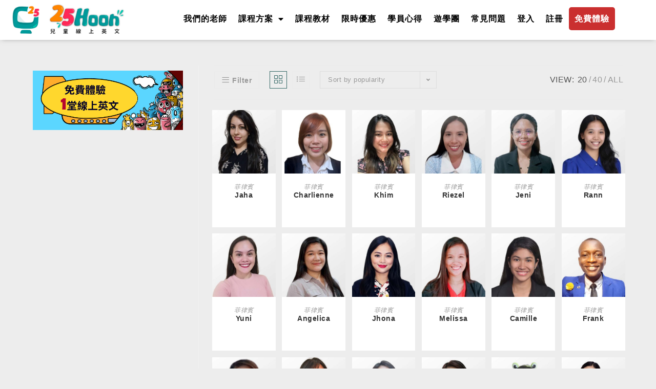

--- FILE ---
content_type: text/html; charset=UTF-8
request_url: https://25hoon.com/week/1mon/page/14/
body_size: 47859
content:
<!DOCTYPE html>
<html class="html" lang="en-NZ">
<head>
	<meta charset="UTF-8">
	<link rel="profile" href="https://gmpg.org/xfn/11">

			<!-- Search & Filter: Head Assets Start -->
		<meta name="search-filter-head-assets-start">
		<meta name='robots' content='index, follow, max-image-preview:large, max-snippet:-1, max-video-preview:-1' />
<meta name="viewport" content="width=device-width, initial-scale=1">
	<!-- This site is optimized with the Yoast SEO Premium plugin v26.8 (Yoast SEO v26.8) - https://yoast.com/product/yoast-seo-premium-wordpress/ -->
	<title>星期一 Archives - Page 14 of 17 - 25Hoon兒童線上英文</title>
	<link rel="canonical" href="https://25hoon.com/week/1mon/page/14/" />
	<link rel="prev" href="https://25hoon.com/week/1mon/page/13/" />
	<link rel="next" href="https://25hoon.com/week/1mon/page/15/" />
	<meta property="og:locale" content="en_US" />
	<meta property="og:type" content="article" />
	<meta property="og:title" content="星期一 Archives" />
	<meta property="og:url" content="https://25hoon.com/week/1mon/" />
	<meta property="og:site_name" content="25Hoon兒童線上英文" />
	<meta name="twitter:card" content="summary_large_image" />
	<script type="application/ld+json" class="yoast-schema-graph">{"@context":"https://schema.org","@graph":[{"@type":"CollectionPage","@id":"https://25hoon.com/week/1mon/","url":"https://25hoon.com/week/1mon/page/14/","name":"星期一 Archives - Page 14 of 17 - 25Hoon兒童線上英文","isPartOf":{"@id":"https://25hoon.com/#website"},"breadcrumb":{"@id":"https://25hoon.com/week/1mon/page/14/#breadcrumb"},"inLanguage":"en-NZ"},{"@type":"BreadcrumbList","@id":"https://25hoon.com/week/1mon/page/14/#breadcrumb","itemListElement":[{"@type":"ListItem","position":1,"name":"Home","item":"https://25hoon.com/"},{"@type":"ListItem","position":2,"name":"星期一"}]},{"@type":"WebSite","@id":"https://25hoon.com/#website","url":"https://25hoon.com/","name":"25Hoon兒童線上英文","description":"25Hoon English","potentialAction":[{"@type":"SearchAction","target":{"@type":"EntryPoint","urlTemplate":"https://25hoon.com/?s={search_term_string}"},"query-input":{"@type":"PropertyValueSpecification","valueRequired":true,"valueName":"search_term_string"}}],"inLanguage":"en-NZ"}]}</script>
	<!-- / Yoast SEO Premium plugin. -->


<link rel='dns-prefetch' href='//cdnjs.cloudflare.com' />
<link rel="alternate" type="application/rss+xml" title="25Hoon兒童線上英文 &raquo; Feed" href="https://25hoon.com/feed/" />
<link rel="alternate" type="application/rss+xml" title="25Hoon兒童線上英文 &raquo; Comments Feed" href="https://25hoon.com/comments/feed/" />
<link rel="alternate" type="application/rss+xml" title="25Hoon兒童線上英文 &raquo; 星期一 日期 Feed" href="https://25hoon.com/week/1mon/feed/" />
<style id='wp-img-auto-sizes-contain-inline-css'>
img:is([sizes=auto i],[sizes^="auto," i]){contain-intrinsic-size:3000px 1500px}
/*# sourceURL=wp-img-auto-sizes-contain-inline-css */
</style>
<link rel='stylesheet' id='mycred-woo-frontend-css-css' href='https://25hoon.com/wp-content/plugins/mycred/addons/gateway/carts/block-compatibility/build/mycred-woo-block-style.css?ver=1.4' media='all' />
<style id='wp-emoji-styles-inline-css'>

	img.wp-smiley, img.emoji {
		display: inline !important;
		border: none !important;
		box-shadow: none !important;
		height: 1em !important;
		width: 1em !important;
		margin: 0 0.07em !important;
		vertical-align: -0.1em !important;
		background: none !important;
		padding: 0 !important;
	}
/*# sourceURL=wp-emoji-styles-inline-css */
</style>
<link rel='stylesheet' id='wp-block-library-css' href='https://25hoon.com/wp-includes/css/dist/block-library/style.min.css?ver=6.9' media='all' />
<style id='wp-block-library-theme-inline-css'>
.wp-block-audio :where(figcaption){color:#555;font-size:13px;text-align:center}.is-dark-theme .wp-block-audio :where(figcaption){color:#ffffffa6}.wp-block-audio{margin:0 0 1em}.wp-block-code{border:1px solid #ccc;border-radius:4px;font-family:Menlo,Consolas,monaco,monospace;padding:.8em 1em}.wp-block-embed :where(figcaption){color:#555;font-size:13px;text-align:center}.is-dark-theme .wp-block-embed :where(figcaption){color:#ffffffa6}.wp-block-embed{margin:0 0 1em}.blocks-gallery-caption{color:#555;font-size:13px;text-align:center}.is-dark-theme .blocks-gallery-caption{color:#ffffffa6}:root :where(.wp-block-image figcaption){color:#555;font-size:13px;text-align:center}.is-dark-theme :root :where(.wp-block-image figcaption){color:#ffffffa6}.wp-block-image{margin:0 0 1em}.wp-block-pullquote{border-bottom:4px solid;border-top:4px solid;color:currentColor;margin-bottom:1.75em}.wp-block-pullquote :where(cite),.wp-block-pullquote :where(footer),.wp-block-pullquote__citation{color:currentColor;font-size:.8125em;font-style:normal;text-transform:uppercase}.wp-block-quote{border-left:.25em solid;margin:0 0 1.75em;padding-left:1em}.wp-block-quote cite,.wp-block-quote footer{color:currentColor;font-size:.8125em;font-style:normal;position:relative}.wp-block-quote:where(.has-text-align-right){border-left:none;border-right:.25em solid;padding-left:0;padding-right:1em}.wp-block-quote:where(.has-text-align-center){border:none;padding-left:0}.wp-block-quote.is-large,.wp-block-quote.is-style-large,.wp-block-quote:where(.is-style-plain){border:none}.wp-block-search .wp-block-search__label{font-weight:700}.wp-block-search__button{border:1px solid #ccc;padding:.375em .625em}:where(.wp-block-group.has-background){padding:1.25em 2.375em}.wp-block-separator.has-css-opacity{opacity:.4}.wp-block-separator{border:none;border-bottom:2px solid;margin-left:auto;margin-right:auto}.wp-block-separator.has-alpha-channel-opacity{opacity:1}.wp-block-separator:not(.is-style-wide):not(.is-style-dots){width:100px}.wp-block-separator.has-background:not(.is-style-dots){border-bottom:none;height:1px}.wp-block-separator.has-background:not(.is-style-wide):not(.is-style-dots){height:2px}.wp-block-table{margin:0 0 1em}.wp-block-table td,.wp-block-table th{word-break:normal}.wp-block-table :where(figcaption){color:#555;font-size:13px;text-align:center}.is-dark-theme .wp-block-table :where(figcaption){color:#ffffffa6}.wp-block-video :where(figcaption){color:#555;font-size:13px;text-align:center}.is-dark-theme .wp-block-video :where(figcaption){color:#ffffffa6}.wp-block-video{margin:0 0 1em}:root :where(.wp-block-template-part.has-background){margin-bottom:0;margin-top:0;padding:1.25em 2.375em}
/*# sourceURL=/wp-includes/css/dist/block-library/theme.min.css */
</style>
<style id='classic-theme-styles-inline-css'>
/*! This file is auto-generated */
.wp-block-button__link{color:#fff;background-color:#32373c;border-radius:9999px;box-shadow:none;text-decoration:none;padding:calc(.667em + 2px) calc(1.333em + 2px);font-size:1.125em}.wp-block-file__button{background:#32373c;color:#fff;text-decoration:none}
/*# sourceURL=/wp-includes/css/classic-themes.min.css */
</style>
<style id='wppb-edit-profile-style-inline-css'>


/*# sourceURL=https://25hoon.com/wp-content/plugins/profile-builder/assets/misc/gutenberg/blocks/build/edit-profile/style-index.css */
</style>
<style id='wppb-login-style-inline-css'>


/*# sourceURL=https://25hoon.com/wp-content/plugins/profile-builder/assets/misc/gutenberg/blocks/build/login/style-index.css */
</style>
<style id='wppb-recover-password-style-inline-css'>


/*# sourceURL=https://25hoon.com/wp-content/plugins/profile-builder/assets/misc/gutenberg/blocks/build/recover-password/style-index.css */
</style>
<style id='wppb-register-style-inline-css'>


/*# sourceURL=https://25hoon.com/wp-content/plugins/profile-builder/assets/misc/gutenberg/blocks/build/register/style-index.css */
</style>
<style id='wppb-user-listing-style-inline-css'>


/*# sourceURL=https://25hoon.com/wp-content/plugins/profile-builder-pro/add-ons/user-listing/assets/misc/gutenberg/blocks/build/user-listing/style-index.css */
</style>
<style id='global-styles-inline-css'>
:root{--wp--preset--aspect-ratio--square: 1;--wp--preset--aspect-ratio--4-3: 4/3;--wp--preset--aspect-ratio--3-4: 3/4;--wp--preset--aspect-ratio--3-2: 3/2;--wp--preset--aspect-ratio--2-3: 2/3;--wp--preset--aspect-ratio--16-9: 16/9;--wp--preset--aspect-ratio--9-16: 9/16;--wp--preset--color--black: #000000;--wp--preset--color--cyan-bluish-gray: #abb8c3;--wp--preset--color--white: #ffffff;--wp--preset--color--pale-pink: #f78da7;--wp--preset--color--vivid-red: #cf2e2e;--wp--preset--color--luminous-vivid-orange: #ff6900;--wp--preset--color--luminous-vivid-amber: #fcb900;--wp--preset--color--light-green-cyan: #7bdcb5;--wp--preset--color--vivid-green-cyan: #00d084;--wp--preset--color--pale-cyan-blue: #8ed1fc;--wp--preset--color--vivid-cyan-blue: #0693e3;--wp--preset--color--vivid-purple: #9b51e0;--wp--preset--gradient--vivid-cyan-blue-to-vivid-purple: linear-gradient(135deg,rgb(6,147,227) 0%,rgb(155,81,224) 100%);--wp--preset--gradient--light-green-cyan-to-vivid-green-cyan: linear-gradient(135deg,rgb(122,220,180) 0%,rgb(0,208,130) 100%);--wp--preset--gradient--luminous-vivid-amber-to-luminous-vivid-orange: linear-gradient(135deg,rgb(252,185,0) 0%,rgb(255,105,0) 100%);--wp--preset--gradient--luminous-vivid-orange-to-vivid-red: linear-gradient(135deg,rgb(255,105,0) 0%,rgb(207,46,46) 100%);--wp--preset--gradient--very-light-gray-to-cyan-bluish-gray: linear-gradient(135deg,rgb(238,238,238) 0%,rgb(169,184,195) 100%);--wp--preset--gradient--cool-to-warm-spectrum: linear-gradient(135deg,rgb(74,234,220) 0%,rgb(151,120,209) 20%,rgb(207,42,186) 40%,rgb(238,44,130) 60%,rgb(251,105,98) 80%,rgb(254,248,76) 100%);--wp--preset--gradient--blush-light-purple: linear-gradient(135deg,rgb(255,206,236) 0%,rgb(152,150,240) 100%);--wp--preset--gradient--blush-bordeaux: linear-gradient(135deg,rgb(254,205,165) 0%,rgb(254,45,45) 50%,rgb(107,0,62) 100%);--wp--preset--gradient--luminous-dusk: linear-gradient(135deg,rgb(255,203,112) 0%,rgb(199,81,192) 50%,rgb(65,88,208) 100%);--wp--preset--gradient--pale-ocean: linear-gradient(135deg,rgb(255,245,203) 0%,rgb(182,227,212) 50%,rgb(51,167,181) 100%);--wp--preset--gradient--electric-grass: linear-gradient(135deg,rgb(202,248,128) 0%,rgb(113,206,126) 100%);--wp--preset--gradient--midnight: linear-gradient(135deg,rgb(2,3,129) 0%,rgb(40,116,252) 100%);--wp--preset--font-size--small: 13px;--wp--preset--font-size--medium: 20px;--wp--preset--font-size--large: 36px;--wp--preset--font-size--x-large: 42px;--wp--preset--spacing--20: 0.44rem;--wp--preset--spacing--30: 0.67rem;--wp--preset--spacing--40: 1rem;--wp--preset--spacing--50: 1.5rem;--wp--preset--spacing--60: 2.25rem;--wp--preset--spacing--70: 3.38rem;--wp--preset--spacing--80: 5.06rem;--wp--preset--shadow--natural: 6px 6px 9px rgba(0, 0, 0, 0.2);--wp--preset--shadow--deep: 12px 12px 50px rgba(0, 0, 0, 0.4);--wp--preset--shadow--sharp: 6px 6px 0px rgba(0, 0, 0, 0.2);--wp--preset--shadow--outlined: 6px 6px 0px -3px rgb(255, 255, 255), 6px 6px rgb(0, 0, 0);--wp--preset--shadow--crisp: 6px 6px 0px rgb(0, 0, 0);}:where(.is-layout-flex){gap: 0.5em;}:where(.is-layout-grid){gap: 0.5em;}body .is-layout-flex{display: flex;}.is-layout-flex{flex-wrap: wrap;align-items: center;}.is-layout-flex > :is(*, div){margin: 0;}body .is-layout-grid{display: grid;}.is-layout-grid > :is(*, div){margin: 0;}:where(.wp-block-columns.is-layout-flex){gap: 2em;}:where(.wp-block-columns.is-layout-grid){gap: 2em;}:where(.wp-block-post-template.is-layout-flex){gap: 1.25em;}:where(.wp-block-post-template.is-layout-grid){gap: 1.25em;}.has-black-color{color: var(--wp--preset--color--black) !important;}.has-cyan-bluish-gray-color{color: var(--wp--preset--color--cyan-bluish-gray) !important;}.has-white-color{color: var(--wp--preset--color--white) !important;}.has-pale-pink-color{color: var(--wp--preset--color--pale-pink) !important;}.has-vivid-red-color{color: var(--wp--preset--color--vivid-red) !important;}.has-luminous-vivid-orange-color{color: var(--wp--preset--color--luminous-vivid-orange) !important;}.has-luminous-vivid-amber-color{color: var(--wp--preset--color--luminous-vivid-amber) !important;}.has-light-green-cyan-color{color: var(--wp--preset--color--light-green-cyan) !important;}.has-vivid-green-cyan-color{color: var(--wp--preset--color--vivid-green-cyan) !important;}.has-pale-cyan-blue-color{color: var(--wp--preset--color--pale-cyan-blue) !important;}.has-vivid-cyan-blue-color{color: var(--wp--preset--color--vivid-cyan-blue) !important;}.has-vivid-purple-color{color: var(--wp--preset--color--vivid-purple) !important;}.has-black-background-color{background-color: var(--wp--preset--color--black) !important;}.has-cyan-bluish-gray-background-color{background-color: var(--wp--preset--color--cyan-bluish-gray) !important;}.has-white-background-color{background-color: var(--wp--preset--color--white) !important;}.has-pale-pink-background-color{background-color: var(--wp--preset--color--pale-pink) !important;}.has-vivid-red-background-color{background-color: var(--wp--preset--color--vivid-red) !important;}.has-luminous-vivid-orange-background-color{background-color: var(--wp--preset--color--luminous-vivid-orange) !important;}.has-luminous-vivid-amber-background-color{background-color: var(--wp--preset--color--luminous-vivid-amber) !important;}.has-light-green-cyan-background-color{background-color: var(--wp--preset--color--light-green-cyan) !important;}.has-vivid-green-cyan-background-color{background-color: var(--wp--preset--color--vivid-green-cyan) !important;}.has-pale-cyan-blue-background-color{background-color: var(--wp--preset--color--pale-cyan-blue) !important;}.has-vivid-cyan-blue-background-color{background-color: var(--wp--preset--color--vivid-cyan-blue) !important;}.has-vivid-purple-background-color{background-color: var(--wp--preset--color--vivid-purple) !important;}.has-black-border-color{border-color: var(--wp--preset--color--black) !important;}.has-cyan-bluish-gray-border-color{border-color: var(--wp--preset--color--cyan-bluish-gray) !important;}.has-white-border-color{border-color: var(--wp--preset--color--white) !important;}.has-pale-pink-border-color{border-color: var(--wp--preset--color--pale-pink) !important;}.has-vivid-red-border-color{border-color: var(--wp--preset--color--vivid-red) !important;}.has-luminous-vivid-orange-border-color{border-color: var(--wp--preset--color--luminous-vivid-orange) !important;}.has-luminous-vivid-amber-border-color{border-color: var(--wp--preset--color--luminous-vivid-amber) !important;}.has-light-green-cyan-border-color{border-color: var(--wp--preset--color--light-green-cyan) !important;}.has-vivid-green-cyan-border-color{border-color: var(--wp--preset--color--vivid-green-cyan) !important;}.has-pale-cyan-blue-border-color{border-color: var(--wp--preset--color--pale-cyan-blue) !important;}.has-vivid-cyan-blue-border-color{border-color: var(--wp--preset--color--vivid-cyan-blue) !important;}.has-vivid-purple-border-color{border-color: var(--wp--preset--color--vivid-purple) !important;}.has-vivid-cyan-blue-to-vivid-purple-gradient-background{background: var(--wp--preset--gradient--vivid-cyan-blue-to-vivid-purple) !important;}.has-light-green-cyan-to-vivid-green-cyan-gradient-background{background: var(--wp--preset--gradient--light-green-cyan-to-vivid-green-cyan) !important;}.has-luminous-vivid-amber-to-luminous-vivid-orange-gradient-background{background: var(--wp--preset--gradient--luminous-vivid-amber-to-luminous-vivid-orange) !important;}.has-luminous-vivid-orange-to-vivid-red-gradient-background{background: var(--wp--preset--gradient--luminous-vivid-orange-to-vivid-red) !important;}.has-very-light-gray-to-cyan-bluish-gray-gradient-background{background: var(--wp--preset--gradient--very-light-gray-to-cyan-bluish-gray) !important;}.has-cool-to-warm-spectrum-gradient-background{background: var(--wp--preset--gradient--cool-to-warm-spectrum) !important;}.has-blush-light-purple-gradient-background{background: var(--wp--preset--gradient--blush-light-purple) !important;}.has-blush-bordeaux-gradient-background{background: var(--wp--preset--gradient--blush-bordeaux) !important;}.has-luminous-dusk-gradient-background{background: var(--wp--preset--gradient--luminous-dusk) !important;}.has-pale-ocean-gradient-background{background: var(--wp--preset--gradient--pale-ocean) !important;}.has-electric-grass-gradient-background{background: var(--wp--preset--gradient--electric-grass) !important;}.has-midnight-gradient-background{background: var(--wp--preset--gradient--midnight) !important;}.has-small-font-size{font-size: var(--wp--preset--font-size--small) !important;}.has-medium-font-size{font-size: var(--wp--preset--font-size--medium) !important;}.has-large-font-size{font-size: var(--wp--preset--font-size--large) !important;}.has-x-large-font-size{font-size: var(--wp--preset--font-size--x-large) !important;}
:where(.wp-block-post-template.is-layout-flex){gap: 1.25em;}:where(.wp-block-post-template.is-layout-grid){gap: 1.25em;}
:where(.wp-block-term-template.is-layout-flex){gap: 1.25em;}:where(.wp-block-term-template.is-layout-grid){gap: 1.25em;}
:where(.wp-block-columns.is-layout-flex){gap: 2em;}:where(.wp-block-columns.is-layout-grid){gap: 2em;}
:root :where(.wp-block-pullquote){font-size: 1.5em;line-height: 1.6;}
/*# sourceURL=global-styles-inline-css */
</style>
<link rel='stylesheet' id='awcfe-datetime-css' href='https://25hoon.com/wp-content/plugins/checkout-field-editor-and-manager-for-woocommerce-pro/assets/plugins/datetimepicker/jquery.datetimepicker.min.css?ver=5.0.1' media='all' />
<link rel='stylesheet' id='awcfe-spectrum-css' href='https://25hoon.com/wp-content/plugins/checkout-field-editor-and-manager-for-woocommerce-pro/assets/plugins/spectrum/spectrum.min.css?ver=5.0.1' media='all' />
<link rel='stylesheet' id='awcfe-frontend-css' href='https://25hoon.com/wp-content/plugins/checkout-field-editor-and-manager-for-woocommerce-pro/assets/css/frontend.css?ver=5.0.1' media='all' />
<link rel='stylesheet' id='awcfe-monthpicker-css' href='https://25hoon.com/wp-content/plugins/checkout-field-editor-and-manager-for-woocommerce-pro/assets/plugins/monthpicker/monthpicker.css?ver=5.0.1' media='all' />
<link rel='stylesheet' id='wpa-css-css' href='https://25hoon.com/wp-content/plugins/honeypot/includes/css/wpa.css?ver=2.3.04' media='all' />
<style id='woocommerce-inline-inline-css'>
.woocommerce form .form-row .required { visibility: visible; }
/*# sourceURL=woocommerce-inline-inline-css */
</style>
<link rel='stylesheet' id='jquery-ui-style-css' href='https://25hoon.com/wp-content/plugins/woocommerce-bookings/dist/jquery-ui-styles.css?ver=1.11.4-wc-bookings.2.2.8' media='all' />
<link rel='stylesheet' id='wc-bookings-styles-css' href='https://25hoon.com/wp-content/plugins/woocommerce-bookings/dist/frontend.css?ver=2.2.8' media='all' />
<link rel='preload' as='font' type='font/woff2' crossorigin='anonymous' id='tinvwl-webfont-font-css' href='https://25hoon.com/wp-content/plugins/ti-woocommerce-wishlist/assets/fonts/tinvwl-webfont.woff2?ver=xu2uyi' media='all' />
<link rel='stylesheet' id='tinvwl-webfont-css' href='https://25hoon.com/wp-content/plugins/ti-woocommerce-wishlist/assets/css/webfont.min.css?ver=2.11.1' media='all' />
<link rel='stylesheet' id='tinvwl-css' href='https://25hoon.com/wp-content/plugins/ti-woocommerce-wishlist/assets/css/public.min.css?ver=2.11.1' media='all' />
<link rel='stylesheet' id='oceanwp-style-css' href='https://25hoon.com/wp-content/themes/oceanwp/assets/css/style.min.css?ver=1.0' media='all' />
<link rel='stylesheet' id='child-style-css' href='https://25hoon.com/wp-content/themes/oceanwp-child-theme-master/style.css?ver=6.9' media='all' />
<link rel='stylesheet' id='child-custom-css' href='https://25hoon.com/wp-content/themes/oceanwp-child-theme-master/css/custom.css?ver=2.0' media='all' />
<link rel='stylesheet' id='oceanwp-woo-mini-cart-css' href='https://25hoon.com/wp-content/themes/oceanwp/assets/css/woo/woo-mini-cart.min.css?ver=6.9' media='all' />
<link rel='stylesheet' id='font-awesome-css' href='https://25hoon.com/wp-content/themes/oceanwp/assets/fonts/fontawesome/css/all.min.css?ver=6.7.2' media='all' />
<link rel='stylesheet' id='simple-line-icons-css' href='https://25hoon.com/wp-content/themes/oceanwp/assets/css/third/simple-line-icons.min.css?ver=2.4.0' media='all' />
<link rel='stylesheet' id='elementor-frontend-css' href='https://25hoon.com/wp-content/plugins/elementor/assets/css/frontend.min.css?ver=3.34.4' media='all' />
<link rel='stylesheet' id='widget-image-css' href='https://25hoon.com/wp-content/plugins/elementor/assets/css/widget-image.min.css?ver=3.34.4' media='all' />
<link rel='stylesheet' id='widget-nav-menu-css' href='https://25hoon.com/wp-content/plugins/elementor-pro/assets/css/widget-nav-menu.min.css?ver=3.34.2' media='all' />
<link rel='stylesheet' id='e-sticky-css' href='https://25hoon.com/wp-content/plugins/elementor-pro/assets/css/modules/sticky.min.css?ver=3.34.2' media='all' />
<link rel='stylesheet' id='widget-heading-css' href='https://25hoon.com/wp-content/plugins/elementor/assets/css/widget-heading.min.css?ver=3.34.4' media='all' />
<link rel='stylesheet' id='widget-icon-list-css' href='https://25hoon.com/wp-content/plugins/elementor/assets/css/widget-icon-list.min.css?ver=3.34.4' media='all' />
<link rel='stylesheet' id='e-animation-grow-css' href='https://25hoon.com/wp-content/plugins/elementor/assets/lib/animations/styles/e-animation-grow.min.css?ver=3.34.4' media='all' />
<link rel='stylesheet' id='widget-social-icons-css' href='https://25hoon.com/wp-content/plugins/elementor/assets/css/widget-social-icons.min.css?ver=3.34.4' media='all' />
<link rel='stylesheet' id='e-apple-webkit-css' href='https://25hoon.com/wp-content/plugins/elementor/assets/css/conditionals/apple-webkit.min.css?ver=3.34.4' media='all' />
<link rel='stylesheet' id='e-popup-css' href='https://25hoon.com/wp-content/plugins/elementor-pro/assets/css/conditionals/popup.min.css?ver=3.34.2' media='all' />
<link rel='stylesheet' id='elementor-icons-css' href='https://25hoon.com/wp-content/plugins/elementor/assets/lib/eicons/css/elementor-icons.min.css?ver=5.46.0' media='all' />
<link rel='stylesheet' id='elementor-post-72-css' href='https://25hoon.com/wp-content/uploads/elementor/css/post-72.css?ver=1769852266' media='all' />
<link rel='stylesheet' id='font-awesome-5-all-css' href='https://25hoon.com/wp-content/plugins/elementor/assets/lib/font-awesome/css/all.min.css?ver=3.34.4' media='all' />
<link rel='stylesheet' id='font-awesome-4-shim-css' href='https://25hoon.com/wp-content/plugins/elementor/assets/lib/font-awesome/css/v4-shims.min.css?ver=3.34.4' media='all' />
<link rel='stylesheet' id='elementor-post-2134-css' href='https://25hoon.com/wp-content/uploads/elementor/css/post-2134.css?ver=1769852266' media='all' />
<link rel='stylesheet' id='elementor-post-2140-css' href='https://25hoon.com/wp-content/uploads/elementor/css/post-2140.css?ver=1769852266' media='all' />
<link rel='stylesheet' id='elementor-post-3477-css' href='https://25hoon.com/wp-content/uploads/elementor/css/post-3477.css?ver=1769852266' media='all' />
<link rel='stylesheet' id='searchandfilter-css' href='https://25hoon.com/wp-content/plugins/search-filter/includes/integrations/legacy//style.css?ver=1.0' media='all' />
<link rel='stylesheet' id='mycred-front-css' href='https://25hoon.com/wp-content/plugins/mycred/assets/css/mycred-front.css?ver=2.9.7.4' media='all' />
<link rel='stylesheet' id='mycred-social-share-icons-css' href='https://25hoon.com/wp-content/plugins/mycred/assets/css/mycred-social-icons.css?ver=2.9.7.4' media='all' />
<link rel='stylesheet' id='mycred-social-share-style-css' href='https://25hoon.com/wp-content/plugins/mycred/assets/css/mycred-social-share.css?ver=2.9.7.4' media='all' />
<link rel='stylesheet' id='wcfm_fa_icon_css-css' href='https://25hoon.com/wp-content/plugins/wc-frontend-manager/assets/fonts/font-awesome/css/wcfmicon.min.css?ver=6.7.21' media='all' />
<link rel='stylesheet' id='wcfm_core_css-css' href='https://25hoon.com/wp-content/plugins/wc-frontend-manager/assets/css/min/wcfm-style-core.css?ver=6.7.21' media='all' />
<link rel='stylesheet' id='search-filter-frontend-css' href='https://25hoon.com/wp-content/plugins/search-filter-pro/assets-v1/frontend/app.css?ver=6.9' media='all' />
<link rel='stylesheet' id='search-filter-frontend-ugc-css' href='https://25hoon.com/wp-content/uploads/search-filter/style.css?ver=91' media='all' />
<link rel='stylesheet' id='search-filter-frontend-component-combobox-css' href='https://25hoon.com/wp-content/plugins/search-filter/assets-v1/frontend/components/combobox.css?ver=6.9' media='all' />
<link rel='stylesheet' id='search-filter-frontend-component-date-picker-css' href='https://25hoon.com/wp-content/plugins/search-filter/assets-v1/frontend/components/date-picker.css?ver=6.9' media='all' />
<link rel='stylesheet' id='search-filter-frontend-component-range-css' href='https://25hoon.com/wp-content/plugins/search-filter-pro/assets-v1/frontend/components/range.css?ver=6.9' media='all' />
<link rel='stylesheet' id='select2_css-css' href='https://25hoon.com/wp-content/plugins/wc-frontend-manager/includes/libs/select2/select2.css?ver=6.7.21' media='all' />
<link rel='stylesheet' id='oceanwp-woocommerce-css' href='https://25hoon.com/wp-content/themes/oceanwp/assets/css/woo/woocommerce.min.css?ver=6.9' media='all' />
<link rel='stylesheet' id='oceanwp-woo-star-font-css' href='https://25hoon.com/wp-content/themes/oceanwp/assets/css/woo/woo-star-font.min.css?ver=6.9' media='all' />
<link rel='stylesheet' id='oceanwp-woo-hover-style-css' href='https://25hoon.com/wp-content/themes/oceanwp/assets/css/woo/hover-style.min.css?ver=6.9' media='all' />
<link rel='stylesheet' id='oceanwp-woo-quick-view-css' href='https://25hoon.com/wp-content/themes/oceanwp/assets/css/woo/woo-quick-view.min.css?ver=6.9' media='all' />
<link rel='stylesheet' id='oceanwp-wishlist-css' href='https://25hoon.com/wp-content/themes/oceanwp/assets/css/woo/wishlist.min.css?ver=6.9' media='all' />
<link rel='stylesheet' id='ecs-styles-css' href='https://25hoon.com/wp-content/plugins/ele-custom-skin/assets/css/ecs-style.css?ver=3.1.9' media='all' />
<link rel='stylesheet' id='elementor-post-2163-css' href='https://25hoon.com/wp-content/uploads/elementor/css/post-2163.css?ver=1673361407' media='all' />
<link rel='stylesheet' id='elementor-post-3919-css' href='https://25hoon.com/wp-content/uploads/elementor/css/post-3919.css?ver=1754434634' media='all' />
<link rel='stylesheet' id='elementor-post-137591-css' href='https://25hoon.com/wp-content/uploads/elementor/css/post-137591.css?ver=1731668432' media='all' />
<link rel='stylesheet' id='elementor-post-641962-css' href='https://25hoon.com/wp-content/uploads/elementor/css/post-641962.css?ver=1673362427' media='all' />
<link rel='stylesheet' id='elementor-gf-local-roboto-css' href='https://25hoon.com/wp-content/uploads/elementor/google-fonts/css/roboto.css?ver=1745222851' media='all' />
<link rel='stylesheet' id='elementor-gf-local-robotoslab-css' href='https://25hoon.com/wp-content/uploads/elementor/google-fonts/css/robotoslab.css?ver=1745222854' media='all' />
<link rel='stylesheet' id='elementor-icons-shared-0-css' href='https://25hoon.com/wp-content/plugins/elementor/assets/lib/font-awesome/css/fontawesome.min.css?ver=5.15.3' media='all' />
<link rel='stylesheet' id='elementor-icons-fa-solid-css' href='https://25hoon.com/wp-content/plugins/elementor/assets/lib/font-awesome/css/solid.min.css?ver=5.15.3' media='all' />
<link rel='stylesheet' id='elementor-icons-fa-brands-css' href='https://25hoon.com/wp-content/plugins/elementor/assets/lib/font-awesome/css/brands.min.css?ver=5.15.3' media='all' />
<link rel='stylesheet' id='wppb_stylesheet-css' href='https://25hoon.com/wp-content/plugins/profile-builder/assets/css/style-front-end.css?ver=3.15.1' media='all' />
<script type="text/template" id="tmpl-variation-template">
	<div class="woocommerce-variation-description">{{{ data.variation.variation_description }}}</div>
	<div class="woocommerce-variation-price">{{{ data.variation.price_html }}}</div>
	<div class="woocommerce-variation-availability">{{{ data.variation.availability_html }}}</div>
</script>
<script type="text/template" id="tmpl-unavailable-variation-template">
	<p role="alert">Sorry, this product is unavailable. Please choose a different combination.</p>
</script>
<script src="https://cdnjs.cloudflare.com/ajax/libs/Chart.js/2.7.3/Chart.min.js?ver=6.9" id="chartjs-js"></script>
<script src="https://25hoon.com/wp-includes/js/jquery/jquery.min.js?ver=3.7.1" id="jquery-core-js"></script>
<script src="https://25hoon.com/wp-includes/js/jquery/jquery-migrate.min.js?ver=3.4.1" id="jquery-migrate-js"></script>
<script src="https://25hoon.com/wp-content/plugins/woocommerce/assets/js/jquery-blockui/jquery.blockUI.min.js?ver=2.7.0-wc.10.4.3" id="wc-jquery-blockui-js" data-wp-strategy="defer"></script>
<script src="https://25hoon.com/wp-content/plugins/woocommerce/assets/js/js-cookie/js.cookie.min.js?ver=2.1.4-wc.10.4.3" id="wc-js-cookie-js" data-wp-strategy="defer"></script>
<script id="woocommerce-js-extra">
var woocommerce_params = {"ajax_url":"/wp-admin/admin-ajax.php","wc_ajax_url":"/?wc-ajax=%%endpoint%%","i18n_password_show":"Show password","i18n_password_hide":"Hide password"};
//# sourceURL=woocommerce-js-extra
</script>
<script src="https://25hoon.com/wp-content/plugins/woocommerce/assets/js/frontend/woocommerce.min.js?ver=10.4.3" id="woocommerce-js" defer data-wp-strategy="defer"></script>
<script src="https://25hoon.com/wp-content/plugins/elementor/assets/lib/font-awesome/js/v4-shims.min.js?ver=3.34.4" id="font-awesome-4-shim-js"></script>
<script src="https://25hoon.com/wp-content/plugins/checkout-field-editor-and-manager-for-woocommerce-pro/assets/plugins/moment.min.js?ver=5.0.1" id="momentjs-js"></script>
<script src="https://25hoon.com/wp-content/plugins/search-filter-pro/assets-v1/frontend/app.js?ver=c34efa18ffbfd77ce2c2" id="search-filter-frontend-js"></script>
<script src="https://25hoon.com/wp-content/plugins/search-filter/assets-v1/frontend/components/combobox.js?ver=b5566af9315d57b22df8" id="search-filter-frontend-component-combobox-js"></script>
<script src="https://25hoon.com/wp-content/plugins/search-filter/assets-v1/frontend/components/checkbox.js?ver=5b6be6876c814e9a3cea" id="search-filter-frontend-component-checkbox-js"></script>
<script src="https://25hoon.com/wp-content/plugins/search-filter/assets-v1/frontend/components/date-picker.js?ver=4e11347078425c9be994" id="search-filter-frontend-component-date-picker-js"></script>
<script src="https://25hoon.com/wp-content/plugins/search-filter-pro/assets-v1/frontend/components/range.js?ver=282f6fb8534627152134" id="search-filter-frontend-component-range-js"></script>
<script id="ecs_ajax_load-js-extra">
var ecs_ajax_params = {"ajaxurl":"https://25hoon.com/wp-admin/admin-ajax.php","posts":"{\"paged\":14,\"pa_week\":\"1mon\",\"error\":\"\",\"m\":\"\",\"p\":0,\"post_parent\":\"\",\"subpost\":\"\",\"subpost_id\":\"\",\"attachment\":\"\",\"attachment_id\":0,\"name\":\"\",\"pagename\":\"\",\"page_id\":0,\"second\":\"\",\"minute\":\"\",\"hour\":\"\",\"day\":0,\"monthnum\":0,\"year\":0,\"w\":0,\"category_name\":\"\",\"tag\":\"\",\"cat\":\"\",\"tag_id\":\"\",\"author\":\"\",\"author_name\":\"\",\"feed\":\"\",\"tb\":\"\",\"meta_key\":\"\",\"meta_value\":\"\",\"preview\":\"\",\"s\":\"\",\"sentence\":\"\",\"title\":\"\",\"fields\":\"all\",\"menu_order\":\"\",\"embed\":\"\",\"category__in\":[],\"category__not_in\":[],\"category__and\":[],\"post__in\":[],\"post__not_in\":[],\"post_name__in\":[],\"tag__in\":[],\"tag__not_in\":[],\"tag__and\":[],\"tag_slug__in\":[],\"tag_slug__and\":[],\"post_parent__in\":[],\"post_parent__not_in\":[],\"author__in\":[],\"author__not_in\":[],\"search_columns\":[],\"orderby\":\"rating\",\"order\":\"ASC\",\"meta_query\":[],\"tax_query\":{\"relation\":\"AND\",\"0\":{\"taxonomy\":\"product_visibility\",\"field\":\"term_taxonomy_id\",\"terms\":[1428],\"operator\":\"NOT IN\"}},\"wc_query\":\"product_query\",\"posts_per_page\":20,\"ignore_sticky_posts\":false,\"suppress_filters\":false,\"cache_results\":true,\"update_post_term_cache\":true,\"update_menu_item_cache\":false,\"lazy_load_term_meta\":true,\"update_post_meta_cache\":true,\"post_type\":\"\",\"nopaging\":false,\"comments_per_page\":\"50\",\"no_found_rows\":false,\"taxonomy\":\"pa_week\",\"term\":\"1mon\"}"};
//# sourceURL=ecs_ajax_load-js-extra
</script>
<script src="https://25hoon.com/wp-content/plugins/ele-custom-skin/assets/js/ecs_ajax_pagination.js?ver=3.1.9" id="ecs_ajax_load-js"></script>
<script src="https://25hoon.com/wp-includes/js/underscore.min.js?ver=1.13.7" id="underscore-js"></script>
<script id="wp-util-js-extra">
var _wpUtilSettings = {"ajax":{"url":"/wp-admin/admin-ajax.php"}};
//# sourceURL=wp-util-js-extra
</script>
<script src="https://25hoon.com/wp-includes/js/wp-util.min.js?ver=6.9" id="wp-util-js"></script>
<script id="wc-add-to-cart-variation-js-extra">
var wc_add_to_cart_variation_params = {"wc_ajax_url":"/?wc-ajax=%%endpoint%%","i18n_no_matching_variations_text":"Sorry, no products matched your selection. Please choose a different combination.","i18n_make_a_selection_text":"Please select some product options before adding this product to your cart.","i18n_unavailable_text":"Sorry, this product is unavailable. Please choose a different combination.","i18n_reset_alert_text":"Your selection has been reset. Please select some product options before adding this product to your cart."};
//# sourceURL=wc-add-to-cart-variation-js-extra
</script>
<script src="https://25hoon.com/wp-content/plugins/woocommerce/assets/js/frontend/add-to-cart-variation.min.js?ver=10.4.3" id="wc-add-to-cart-variation-js" defer data-wp-strategy="defer"></script>
<script src="https://25hoon.com/wp-content/plugins/woocommerce/assets/js/flexslider/jquery.flexslider.min.js?ver=2.7.2-wc.10.4.3" id="wc-flexslider-js" defer data-wp-strategy="defer"></script>
<script src="https://25hoon.com/wp-content/plugins/ele-custom-skin/assets/js/ecs.js?ver=3.1.9" id="ecs-script-js"></script>
<link rel="https://api.w.org/" href="https://25hoon.com/wp-json/" /><link rel="EditURI" type="application/rsd+xml" title="RSD" href="https://25hoon.com/xmlrpc.php?rsd" />
<!-- start Simple Custom CSS and JS -->
<style>
/* Add your CSS code here.

For example:
.example {
    color: red;
}

For brushing up on your CSS knowledge, check out http://www.w3schools.com/css/css_syntax.asp

End of comment */ 

/**sidebar border-radius**/

img.image.wp-image-335332.attachment-full.size-full {
    border-radius: 11px;
}</style>
<!-- end Simple Custom CSS and JS -->
<!-- start Simple Custom CSS and JS -->
<style>
/* Add your CSS code here.

For example:
.example {
    color: red;
}

For brushing up on your CSS knowledge, check out http://www.w3schools.com/css/css_syntax.asp

End of comment */ 

.video-container {
  position: relative;
  padding-bottom: 56.25%;
  padding-top: 30px;
  height: 0;
  overflow: hidden;
}

.video-container iframe,
.video-container object,
.video-container embed {
    position: absolute;
    top: 0;
    left: 0;
    width: 100%;
    height: 100%;
}</style>
<!-- end Simple Custom CSS and JS -->
<!-- start Simple Custom CSS and JS -->
<style>
/* Add your CSS code here.

For example:
.example {
    color: red;
}

For brushing up on your CSS knowledge, check out http://www.w3schools.com/css/css_syntax.asp

End of comment */ 

form input[type="password"]{
    margin-bottom: 15px;
    background: #fff !important;
}

body .theme-button, body input[type="submit"], body button[type="submit"], body button, body .button, body div.wpforms-container-full .wpforms-form input[type=submit], body div.wpforms-container-full .wpforms-form button[type=submit], body div.wpforms-container-full .wpforms-form .wpforms-page-button {
    background-color: #336765;
    font-size: 14px;
    padding: 10px;
}

form input[type="number"] {
    max-width: 80px;
    padding: 0 0 0 8px;
}

form.post-password-form {
    margin-left: 150px;
    margin-right: 150px;
    margin-top: 80px;
    margin-bottom: 80px;
}</style>
<!-- end Simple Custom CSS and JS -->
<!-- start Simple Custom CSS and JS -->
<style>
/* Add your CSS code here.

For example:
.example {
    color: red;
}

For brushing up on your CSS knowledge, check out http://www.w3schools.com/css/css_syntax.asp

End of comment */ 

.step.ays_thank_you_fs.active-step {
    padding: 20px;
}</style>
<!-- end Simple Custom CSS and JS -->
<!-- start Simple Custom CSS and JS -->
<style>
/* Add your CSS code here.

For example:
.example {
    color: red;
}

For brushing up on your CSS knowledge, check out http://www.w3schools.com/css/css_syntax.asp

End of comment */ 
a.elementor-item.elementor-item-anchor {
    color: #e9e9e9 !important;
    border-radius: 5px;
    background-color: #ca2f2f;
}</style>
<!-- end Simple Custom CSS and JS -->
<!-- start Simple Custom CSS and JS -->
<style>
/* Add your CSS code here.

For example:
.example {
    color: red;
}

For brushing up on your CSS knowledge, check out http://www.w3schools.com/css/css_syntax.asp

End of comment */ 

.wppb-form-field label, #wppb-login-wrap .login-username label, #wppb-login-wrap .login-password label {
    float: left;
    min-height: 1px;
    font-family: sans-serif;
    font-weight: 200;
    margin-right: 10px;
    font-size: 16px;
}

body .theme-button, body input[type=submit], body button[type=submit], body button, body .button, body div.wpforms-container-full .wpforms-form input[type=submit], body div.wpforms-container-full .wpforms-form button[type=submit], body div.wpforms-container-full .wpforms-form .wpforms-page-button {
    background-color: #336765;
    border-radius: 5px;
}

.wppb-user-forms input:not([type=button]):not([type=reset]):not([type=submit]), .wppb-user-forms select, .wppb-user-forms textarea {
    font-size: 100%;
    margin: 0;
    vertical-align: baseline;
    width: 100%;
    float: right;
}

.wppb-user-forms ul li {
    margin: 0;
    padding-bottom: 8px;
}</style>
<!-- end Simple Custom CSS and JS -->
<!-- start Simple Custom CSS and JS -->
<style>
/* Add your CSS code here.

For example:
.example {
    color: red;
}

For brushing up on your CSS knowledge, check out http://www.w3schools.com/css/css_syntax.asp

End of comment */ 

h1.product_title.entry-title.elementor-heading-title.elementor-size-default {
    margin-top: 15px;
    border: none;
    margin-bottom: 0px;
    padding-bottom: 5px;
}

.product_meta {
    padding-top: 10px;
    padding-bottom: 10px;
    padding-left: 10px;
    border-top:none;
    border-bottom:none;
    margin-left:2px!important;
}

.woocommerce div.product.elementor .woocommerce-tabs .panel {
   border-top:none;
}

form.cart {
    border-top: none!important;
    border-bottom: none !important;
}

.woocommerce div.product form.cart {
    padding: 0px;
}</style>
<!-- end Simple Custom CSS and JS -->
<!-- start Simple Custom CSS and JS -->
<style>
/* Add your CSS code here.

For example:
.example {
    color: red;
}

For brushing up on your CSS knowledge, check out http://www.w3schools.com/css/css_syntax.asp

End of comment */ 

.widget-title {
    display: block;
    line-height: 1.5;
    font-size: 16px !important;
    font-weight: 700;
    color: #336765 !important;
    border-width: 0 0 3px !important;
    border-style: solid;
    border-color: #13aff0;
    letter-spacing: 1px;
    padding-left: 10px;
    margin: 0 0 10px;
    text-transform: uppercase;
}

li {
    margin-left: 0px;
    font-size: 16px;
}

div#right-sidebar-inner {
    margin-top: 10px;
}

span.reviewer {
    display: none!important;
}

img.attachment-woocommerce_thumbnail.size-woocommerce_thumbnail.lazyloaded {
    border-radius: 250px !important;
}




img.image.wp-image-4352.attachment-full.size-full{
    max-width: 100%;
    height: auto;
    border-radius: 5px;
    box-shadow: 2px 2px 2px 2px #bcbcbc;
    transition: all .2s ease-in-out; 
    margin-left: 0px;
}
img.image.wp-image-4352.attachment-full.size-full:hover{
  transform: scale(0.9); 
}

  @media (max-width:720px) {
img.image.wp-image-4352.attachment-full.size-full{
    max-width: 100%;
    height: auto;
    border-radius: 5px;
    box-shadow: 2px 2px 2px 2px #bcbcbc;
    transition: all .2s ease-in-out; 
    margin-left: 0px;
}
img.image.wp-image-4352.attachment-full.size-full:hover{
  transform: scale(0.9); 
}

</style>
<!-- end Simple Custom CSS and JS -->
<!-- Global site tag (gtag.js) - Google Analytics -->
<script async src="https://www.googletagmanager.com/gtag/js?id=UA-162964023-1">
</script>
<script>
  window.dataLayer = window.dataLayer || [];
  function gtag(){dataLayer.push(arguments);}
  gtag('js', new Date());

  gtag('config', 'UA-162964023-1');
</script>

<meta name="google-site-verification" content="brKrJCV-k9ZXeiA8UN9xJq3zvDkQrW2sqlwZprHugCU" />

<!-- Global site tag (gtag.js) - Google Ads: 652909820 -->
<script async src="https://www.googletagmanager.com/gtag/js?id=AW-652909820"></script>
<script>
  window.dataLayer = window.dataLayer || [];
  function gtag(){dataLayer.push(arguments);}
  gtag('js', new Date());

  gtag('config', 'AW-652909820', {'allow_enchanced_conversions': true});
</script>

<!-- Event snippet for Website lead conversion page --> 
<script> 
gtag('event', 'conversion', {'send_to': 'AW-652909820/aCrzCLj4pNIBEPy5qrcC'}); 
</script>


<script>
var enhanced_conversion_data;
window.addEventListener('load', function () {
	if(document.querySelector('#register')){
  document.querySelector('#register').addEventListener('click', function () {
    var nickname = document.querySelector('#nickname').value;
    var firstname = document.querySelector('#first_name').value;
    var phone = document.querySelector('#custom_field_phone').value;
    var email = document.querySelector('#email').value;
    var pass1 = document.querySelector('#passw1').value;
    var pass2 = document.querySelector('#passw2').value;

    if (nickname != "" && firstname != "" && phone != "" && email != "" && pass1 != "" && pass2 != "") {
      var getphone = phone.substr(1);
      enhanced_conversion_data = {
        "email": email,
        "phone_number": getphone
      }
      gtag('event', 'conversion', {'send_to': 'AW-652909820/oG0KCLKdwdYBEPy5qrcC'});
    }
  })
	}
})
</script>





<!-- Global site tag (gtag.js) - Google Analytics -->
<script async src="https://www.googletagmanager.com/gtag/js?id=UA-176055843-1"></script>
<script>
  window.dataLayer = window.dataLayer || [];
  function gtag(){dataLayer.push(arguments);}
  gtag('js', new Date());

  gtag('config', 'UA-176055843-1');
</script>

<!-- Line ad track - Google Analytics -->
<script>
window.addEventListener("load", function(){
    document.querySelectorAll("[href*='lin.ee']").forEach(function(e){
        e.addEventListener('click', function(e){
            gtag('event', 'click', {'event_category': 'LINE'});
        });    
    });
});
</script>

<meta name="facebook-domain-verification" content="e5osfucr2fv14pwyli45oflnup27ew" />	<noscript><style>.woocommerce-product-gallery{ opacity: 1 !important; }</style></noscript>
	<meta name="generator" content="Elementor 3.34.4; features: additional_custom_breakpoints; settings: css_print_method-external, google_font-enabled, font_display-auto">
			<style>
				.e-con.e-parent:nth-of-type(n+4):not(.e-lazyloaded):not(.e-no-lazyload),
				.e-con.e-parent:nth-of-type(n+4):not(.e-lazyloaded):not(.e-no-lazyload) * {
					background-image: none !important;
				}
				@media screen and (max-height: 1024px) {
					.e-con.e-parent:nth-of-type(n+3):not(.e-lazyloaded):not(.e-no-lazyload),
					.e-con.e-parent:nth-of-type(n+3):not(.e-lazyloaded):not(.e-no-lazyload) * {
						background-image: none !important;
					}
				}
				@media screen and (max-height: 640px) {
					.e-con.e-parent:nth-of-type(n+2):not(.e-lazyloaded):not(.e-no-lazyload),
					.e-con.e-parent:nth-of-type(n+2):not(.e-lazyloaded):not(.e-no-lazyload) * {
						background-image: none !important;
					}
				}
			</style>
			<link rel="icon" href="https://25hoon.com/wp-content/uploads/2024/08/cropped-cropped-newfavilogo-32x32.png" sizes="32x32" />
<link rel="icon" href="https://25hoon.com/wp-content/uploads/2024/08/cropped-cropped-newfavilogo-192x192.png" sizes="192x192" />
<link rel="apple-touch-icon" href="https://25hoon.com/wp-content/uploads/2024/08/cropped-cropped-newfavilogo-180x180.png" />
<meta name="msapplication-TileImage" content="https://25hoon.com/wp-content/uploads/2024/08/cropped-cropped-newfavilogo-270x270.png" />
		<style id="wp-custom-css">
			/** For Booking plugin broken layout with Elementor **/.woocommerce div.product.elementor form.cart.variations_form .woocommerce-variation-add-to-cart,.woocommerce div.product.elementor form.cart:not(.grouped_form):not(.variations_form){flex-direction:column}.woocommerce-notices-wrapper{display:none}.wc-bookings-booking-cost{display:none !important}body,a,p,h1,h2,h3,h4,h5,label,.elementor-cta__description.elementor-cta__content-item.elementor-content-item{font-family:arial,"Microsoft JhengHei",sans-serif !important}div#bookings_details_general_expander{float:left;width:50%}p.form-field.form-field-wide1{text-align:right;margin-right:50px}div#bookings_details_general_expander1{width:50%;display:block;margin-left:auto}p.form-field.form-field-wide1 img{width:330px;height:220px;margin-top:10px}h4.widget-title{border-color:#239999}.form-field-wide .cancel{display:none}a.button.new_fix{background:#239999 !important}		</style>
		<!-- OceanWP CSS -->
<style type="text/css">
/* Colors */.woocommerce-MyAccount-navigation ul li a:before,.woocommerce-checkout .woocommerce-info a,.woocommerce-checkout #payment ul.payment_methods .wc_payment_method>input[type=radio]:first-child:checked+label:before,.woocommerce-checkout #payment .payment_method_paypal .about_paypal,.woocommerce ul.products li.product li.category a:hover,.woocommerce ul.products li.product .button:hover,.woocommerce ul.products li.product .product-inner .added_to_cart:hover,.product_meta .posted_in a:hover,.product_meta .tagged_as a:hover,.woocommerce div.product .woocommerce-tabs ul.tabs li a:hover,.woocommerce div.product .woocommerce-tabs ul.tabs li.active a,.woocommerce .oceanwp-grid-list a.active,.woocommerce .oceanwp-grid-list a:hover,.woocommerce .oceanwp-off-canvas-filter:hover,.widget_shopping_cart ul.cart_list li .owp-grid-wrap .owp-grid a.remove:hover,.widget_product_categories li a:hover ~ .count,.widget_layered_nav li a:hover ~ .count,.woocommerce ul.products li.product:not(.product-category) .woo-entry-buttons li a:hover,a:hover,a.light:hover,.theme-heading .text::before,.theme-heading .text::after,#top-bar-content >a:hover,#top-bar-social li.oceanwp-email a:hover,#site-navigation-wrap .dropdown-menu >li >a:hover,#site-header.medium-header #medium-searchform button:hover,.oceanwp-mobile-menu-icon a:hover,.blog-entry.post .blog-entry-header .entry-title a:hover,.blog-entry.post .blog-entry-readmore a:hover,.blog-entry.thumbnail-entry .blog-entry-category a,ul.meta li a:hover,.dropcap,.single nav.post-navigation .nav-links .title,body .related-post-title a:hover,body #wp-calendar caption,body .contact-info-widget.default i,body .contact-info-widget.big-icons i,body .custom-links-widget .oceanwp-custom-links li a:hover,body .custom-links-widget .oceanwp-custom-links li a:hover:before,body .posts-thumbnails-widget li a:hover,body .social-widget li.oceanwp-email a:hover,.comment-author .comment-meta .comment-reply-link,#respond #cancel-comment-reply-link:hover,#footer-widgets .footer-box a:hover,#footer-bottom a:hover,#footer-bottom #footer-bottom-menu a:hover,.sidr a:hover,.sidr-class-dropdown-toggle:hover,.sidr-class-menu-item-has-children.active >a,.sidr-class-menu-item-has-children.active >a >.sidr-class-dropdown-toggle,input[type=checkbox]:checked:before{color:#336765}.woocommerce .oceanwp-grid-list a.active .owp-icon use,.woocommerce .oceanwp-grid-list a:hover .owp-icon use,.single nav.post-navigation .nav-links .title .owp-icon use,.blog-entry.post .blog-entry-readmore a:hover .owp-icon use,body .contact-info-widget.default .owp-icon use,body .contact-info-widget.big-icons .owp-icon use{stroke:#336765}.woocommerce div.product div.images .open-image,.wcmenucart-details.count,.woocommerce-message a,.woocommerce-error a,.woocommerce-info a,.woocommerce .widget_price_filter .ui-slider .ui-slider-handle,.woocommerce .widget_price_filter .ui-slider .ui-slider-range,.owp-product-nav li a.owp-nav-link:hover,.woocommerce div.product.owp-tabs-layout-vertical .woocommerce-tabs ul.tabs li a:after,.woocommerce .widget_product_categories li.current-cat >a ~ .count,.woocommerce .widget_product_categories li.current-cat >a:before,.woocommerce .widget_layered_nav li.chosen a ~ .count,.woocommerce .widget_layered_nav li.chosen a:before,#owp-checkout-timeline .active .timeline-wrapper,.bag-style:hover .wcmenucart-cart-icon .wcmenucart-count,.show-cart .wcmenucart-cart-icon .wcmenucart-count,.woocommerce ul.products li.product:not(.product-category) .image-wrap .button,input[type="button"],input[type="reset"],input[type="submit"],button[type="submit"],.button,#site-navigation-wrap .dropdown-menu >li.btn >a >span,.thumbnail:hover i,.thumbnail:hover .link-post-svg-icon,.post-quote-content,.omw-modal .omw-close-modal,body .contact-info-widget.big-icons li:hover i,body .contact-info-widget.big-icons li:hover .owp-icon,body div.wpforms-container-full .wpforms-form input[type=submit],body div.wpforms-container-full .wpforms-form button[type=submit],body div.wpforms-container-full .wpforms-form .wpforms-page-button,.woocommerce-cart .wp-element-button,.woocommerce-checkout .wp-element-button,.wp-block-button__link{background-color:#336765}.current-shop-items-dropdown{border-top-color:#336765}.woocommerce div.product .woocommerce-tabs ul.tabs li.active a{border-bottom-color:#336765}.wcmenucart-details.count:before{border-color:#336765}.woocommerce ul.products li.product .button:hover{border-color:#336765}.woocommerce ul.products li.product .product-inner .added_to_cart:hover{border-color:#336765}.woocommerce div.product .woocommerce-tabs ul.tabs li.active a{border-color:#336765}.woocommerce .oceanwp-grid-list a.active{border-color:#336765}.woocommerce .oceanwp-grid-list a:hover{border-color:#336765}.woocommerce .oceanwp-off-canvas-filter:hover{border-color:#336765}.owp-product-nav li a.owp-nav-link:hover{border-color:#336765}.widget_shopping_cart_content .buttons .button:first-child:hover{border-color:#336765}.widget_shopping_cart ul.cart_list li .owp-grid-wrap .owp-grid a.remove:hover{border-color:#336765}.widget_product_categories li a:hover ~ .count{border-color:#336765}.woocommerce .widget_product_categories li.current-cat >a ~ .count{border-color:#336765}.woocommerce .widget_product_categories li.current-cat >a:before{border-color:#336765}.widget_layered_nav li a:hover ~ .count{border-color:#336765}.woocommerce .widget_layered_nav li.chosen a ~ .count{border-color:#336765}.woocommerce .widget_layered_nav li.chosen a:before{border-color:#336765}#owp-checkout-timeline.arrow .active .timeline-wrapper:before{border-top-color:#336765;border-bottom-color:#336765}#owp-checkout-timeline.arrow .active .timeline-wrapper:after{border-left-color:#336765;border-right-color:#336765}.bag-style:hover .wcmenucart-cart-icon .wcmenucart-count{border-color:#336765}.bag-style:hover .wcmenucart-cart-icon .wcmenucart-count:after{border-color:#336765}.show-cart .wcmenucart-cart-icon .wcmenucart-count{border-color:#336765}.show-cart .wcmenucart-cart-icon .wcmenucart-count:after{border-color:#336765}.woocommerce ul.products li.product:not(.product-category) .woo-product-gallery .active a{border-color:#336765}.woocommerce ul.products li.product:not(.product-category) .woo-product-gallery a:hover{border-color:#336765}.widget-title{border-color:#336765}blockquote{border-color:#336765}.wp-block-quote{border-color:#336765}#searchform-dropdown{border-color:#336765}.dropdown-menu .sub-menu{border-color:#336765}.blog-entry.large-entry .blog-entry-readmore a:hover{border-color:#336765}.oceanwp-newsletter-form-wrap input[type="email"]:focus{border-color:#336765}.social-widget li.oceanwp-email a:hover{border-color:#336765}#respond #cancel-comment-reply-link:hover{border-color:#336765}body .contact-info-widget.big-icons li:hover i{border-color:#336765}body .contact-info-widget.big-icons li:hover .owp-icon{border-color:#336765}#footer-widgets .oceanwp-newsletter-form-wrap input[type="email"]:focus{border-color:#336765}.woocommerce div.product div.images .open-image:hover,.woocommerce-error a:hover,.woocommerce-info a:hover,.woocommerce-message a:hover,.woocommerce-message a:focus,.woocommerce .button:focus,.woocommerce ul.products li.product:not(.product-category) .image-wrap .button:hover,input[type="button"]:hover,input[type="reset"]:hover,input[type="submit"]:hover,button[type="submit"]:hover,input[type="button"]:focus,input[type="reset"]:focus,input[type="submit"]:focus,button[type="submit"]:focus,.button:hover,.button:focus,#site-navigation-wrap .dropdown-menu >li.btn >a:hover >span,.post-quote-author,.omw-modal .omw-close-modal:hover,body div.wpforms-container-full .wpforms-form input[type=submit]:hover,body div.wpforms-container-full .wpforms-form button[type=submit]:hover,body div.wpforms-container-full .wpforms-form .wpforms-page-button:hover,.woocommerce-cart .wp-element-button:hover,.woocommerce-checkout .wp-element-button:hover,.wp-block-button__link:hover{background-color:#5e5e5e}body,.separate-layout,.has-parallax-footer:not(.separate-layout) #main{background-color:#ededed}a:hover{color:#50beb6}a:hover .owp-icon use{stroke:#50beb6}body .theme-button,body input[type="submit"],body button[type="submit"],body button,body .button,body div.wpforms-container-full .wpforms-form input[type=submit],body div.wpforms-container-full .wpforms-form button[type=submit],body div.wpforms-container-full .wpforms-form .wpforms-page-button,.woocommerce-cart .wp-element-button,.woocommerce-checkout .wp-element-button,.wp-block-button__link{background-color:#336765}body .theme-button:hover,body input[type="submit"]:hover,body button[type="submit"]:hover,body button:hover,body .button:hover,body div.wpforms-container-full .wpforms-form input[type=submit]:hover,body div.wpforms-container-full .wpforms-form input[type=submit]:active,body div.wpforms-container-full .wpforms-form button[type=submit]:hover,body div.wpforms-container-full .wpforms-form button[type=submit]:active,body div.wpforms-container-full .wpforms-form .wpforms-page-button:hover,body div.wpforms-container-full .wpforms-form .wpforms-page-button:active,.woocommerce-cart .wp-element-button:hover,.woocommerce-checkout .wp-element-button:hover,.wp-block-button__link:hover{background-color:#5e5e5e}body .theme-button,body input[type="submit"],body button[type="submit"],body button,body .button,body div.wpforms-container-full .wpforms-form input[type=submit],body div.wpforms-container-full .wpforms-form button[type=submit],body div.wpforms-container-full .wpforms-form .wpforms-page-button,.woocommerce-cart .wp-element-button,.woocommerce-checkout .wp-element-button,.wp-block-button__link{border-color:#ffffff}body .theme-button:hover,body input[type="submit"]:hover,body button[type="submit"]:hover,body button:hover,body .button:hover,body div.wpforms-container-full .wpforms-form input[type=submit]:hover,body div.wpforms-container-full .wpforms-form input[type=submit]:active,body div.wpforms-container-full .wpforms-form button[type=submit]:hover,body div.wpforms-container-full .wpforms-form button[type=submit]:active,body div.wpforms-container-full .wpforms-form .wpforms-page-button:hover,body div.wpforms-container-full .wpforms-form .wpforms-page-button:active,.woocommerce-cart .wp-element-button:hover,.woocommerce-checkout .wp-element-button:hover,.wp-block-button__link:hover{border-color:#ffffff}body{color:#000000}/* OceanWP Style Settings CSS */.theme-button,input[type="submit"],button[type="submit"],button,.button,body div.wpforms-container-full .wpforms-form input[type=submit],body div.wpforms-container-full .wpforms-form button[type=submit],body div.wpforms-container-full .wpforms-form .wpforms-page-button{border-style:solid}.theme-button,input[type="submit"],button[type="submit"],button,.button,body div.wpforms-container-full .wpforms-form input[type=submit],body div.wpforms-container-full .wpforms-form button[type=submit],body div.wpforms-container-full .wpforms-form .wpforms-page-button{border-width:1px}form input[type="text"],form input[type="password"],form input[type="email"],form input[type="url"],form input[type="date"],form input[type="month"],form input[type="time"],form input[type="datetime"],form input[type="datetime-local"],form input[type="week"],form input[type="number"],form input[type="search"],form input[type="tel"],form input[type="color"],form select,form textarea,.woocommerce .woocommerce-checkout .select2-container--default .select2-selection--single{border-style:solid}body div.wpforms-container-full .wpforms-form input[type=date],body div.wpforms-container-full .wpforms-form input[type=datetime],body div.wpforms-container-full .wpforms-form input[type=datetime-local],body div.wpforms-container-full .wpforms-form input[type=email],body div.wpforms-container-full .wpforms-form input[type=month],body div.wpforms-container-full .wpforms-form input[type=number],body div.wpforms-container-full .wpforms-form input[type=password],body div.wpforms-container-full .wpforms-form input[type=range],body div.wpforms-container-full .wpforms-form input[type=search],body div.wpforms-container-full .wpforms-form input[type=tel],body div.wpforms-container-full .wpforms-form input[type=text],body div.wpforms-container-full .wpforms-form input[type=time],body div.wpforms-container-full .wpforms-form input[type=url],body div.wpforms-container-full .wpforms-form input[type=week],body div.wpforms-container-full .wpforms-form select,body div.wpforms-container-full .wpforms-form textarea{border-style:solid}form input[type="text"],form input[type="password"],form input[type="email"],form input[type="url"],form input[type="date"],form input[type="month"],form input[type="time"],form input[type="datetime"],form input[type="datetime-local"],form input[type="week"],form input[type="number"],form input[type="search"],form input[type="tel"],form input[type="color"],form select,form textarea{border-radius:3px}body div.wpforms-container-full .wpforms-form input[type=date],body div.wpforms-container-full .wpforms-form input[type=datetime],body div.wpforms-container-full .wpforms-form input[type=datetime-local],body div.wpforms-container-full .wpforms-form input[type=email],body div.wpforms-container-full .wpforms-form input[type=month],body div.wpforms-container-full .wpforms-form input[type=number],body div.wpforms-container-full .wpforms-form input[type=password],body div.wpforms-container-full .wpforms-form input[type=range],body div.wpforms-container-full .wpforms-form input[type=search],body div.wpforms-container-full .wpforms-form input[type=tel],body div.wpforms-container-full .wpforms-form input[type=text],body div.wpforms-container-full .wpforms-form input[type=time],body div.wpforms-container-full .wpforms-form input[type=url],body div.wpforms-container-full .wpforms-form input[type=week],body div.wpforms-container-full .wpforms-form select,body div.wpforms-container-full .wpforms-form textarea{border-radius:3px}.page-numbers a:hover,.page-links a:hover span,.page-numbers.current,.page-numbers.current:hover{color:#336765}.page-numbers a:hover .owp-icon use{stroke:#336765}#scroll-top{bottom:6px}.page-header,.has-transparent-header .page-header{padding:0}/* Header */#site-header.has-header-media .overlay-header-media{background-color:rgba(0,0,0,0.5)}#site-logo a.site-logo-text:hover{color:#336765}#site-navigation-wrap .dropdown-menu >li >a:hover,.oceanwp-mobile-menu-icon a:hover,#searchform-header-replace-close:hover{color:#336765}#site-navigation-wrap .dropdown-menu >li >a:hover .owp-icon use,.oceanwp-mobile-menu-icon a:hover .owp-icon use,#searchform-header-replace-close:hover .owp-icon use{stroke:#336765}/* Blog CSS */.single-post.content-max-width #wrap .thumbnail,.single-post.content-max-width #wrap .wp-block-buttons,.single-post.content-max-width #wrap .wp-block-verse,.single-post.content-max-width #wrap .entry-header,.single-post.content-max-width #wrap ul.meta,.single-post.content-max-width #wrap .entry-content p,.single-post.content-max-width #wrap .entry-content h1,.single-post.content-max-width #wrap .entry-content h2,.single-post.content-max-width #wrap .entry-content h3,.single-post.content-max-width #wrap .entry-content h4,.single-post.content-max-width #wrap .entry-content h5,.single-post.content-max-width #wrap .entry-content h6,.single-post.content-max-width #wrap .wp-block-image,.single-post.content-max-width #wrap .wp-block-gallery,.single-post.content-max-width #wrap .wp-block-video,.single-post.content-max-width #wrap .wp-block-quote,.single-post.content-max-width #wrap .wp-block-text-columns,.single-post.content-max-width #wrap .wp-block-code,.single-post.content-max-width #wrap .entry-content ul,.single-post.content-max-width #wrap .entry-content ol,.single-post.content-max-width #wrap .wp-block-cover-text,.single-post.content-max-width #wrap .wp-block-cover,.single-post.content-max-width #wrap .wp-block-columns,.single-post.content-max-width #wrap .post-tags,.single-post.content-max-width #wrap .comments-area,.single-post.content-max-width #wrap .wp-block-embed,#wrap .wp-block-separator.is-style-wide:not(.size-full){max-width:1200px}.single-post.content-max-width #wrap .wp-block-image.alignleft,.single-post.content-max-width #wrap .wp-block-image.alignright{max-width:600px}.single-post.content-max-width #wrap .wp-block-image.alignleft{margin-left:calc( 50% - 600px)}.single-post.content-max-width #wrap .wp-block-image.alignright{margin-right:calc( 50% - 600px)}.single-post.content-max-width #wrap .wp-block-embed,.single-post.content-max-width #wrap .wp-block-verse{margin-left:auto;margin-right:auto}.ocean-single-post-header ul.meta-item li a:hover{color:#333333}/* WooCommerce */.owp-floating-bar form.cart .quantity .minus:hover,.owp-floating-bar form.cart .quantity .plus:hover{color:#ffffff}#owp-checkout-timeline .timeline-step{color:#cccccc}#owp-checkout-timeline .timeline-step{border-color:#cccccc}/* Typography */body{font-size:16px;line-height:2;letter-spacing:.5px}@media screen and (max-width:480px){body{line-height:2}}@media screen and (max-width:480px){body{letter-spacing:.5px}}h1,h2,h3,h4,h5,h6,.theme-heading,.widget-title,.oceanwp-widget-recent-posts-title,.comment-reply-title,.entry-title,.sidebar-box .widget-title{line-height:1.4}h1{font-size:26px;line-height:1.5}h2{font-size:24px;line-height:1.5}h3{font-size:22px;line-height:1.5}h4{font-size:18px;line-height:1.5}h5{font-size:14px;line-height:1.4}h6{font-size:15px;line-height:1.4}.page-header .page-header-title,.page-header.background-image-page-header .page-header-title{font-size:32px;line-height:1.4}.page-header .page-subheading{font-size:15px;line-height:1.8}.site-breadcrumbs,.site-breadcrumbs a{font-size:13px;line-height:1.4}#top-bar-content,#top-bar-social-alt{font-size:12px;line-height:1.8}#site-logo a.site-logo-text{font-size:24px;line-height:1.8}#site-navigation-wrap .dropdown-menu >li >a,#site-header.full_screen-header .fs-dropdown-menu >li >a,#site-header.top-header #site-navigation-wrap .dropdown-menu >li >a,#site-header.center-header #site-navigation-wrap .dropdown-menu >li >a,#site-header.medium-header #site-navigation-wrap .dropdown-menu >li >a,.oceanwp-mobile-menu-icon a{font-size:14px}.dropdown-menu ul li a.menu-link,#site-header.full_screen-header .fs-dropdown-menu ul.sub-menu li a{font-size:12px;line-height:1.2;letter-spacing:.6px}.sidr-class-dropdown-menu li a,a.sidr-class-toggle-sidr-close,#mobile-dropdown ul li a,body #mobile-fullscreen ul li a{font-size:15px;line-height:1.8}.blog-entry.post .blog-entry-header .entry-title a{font-size:24px;line-height:1.4}.ocean-single-post-header .single-post-title{font-size:34px;line-height:1.4;letter-spacing:.6px}.ocean-single-post-header ul.meta-item li,.ocean-single-post-header ul.meta-item li a{font-size:13px;line-height:1.4;letter-spacing:.6px}.ocean-single-post-header .post-author-name,.ocean-single-post-header .post-author-name a{font-size:14px;line-height:1.4;letter-spacing:.6px}.ocean-single-post-header .post-author-description{font-size:12px;line-height:1.4;letter-spacing:.6px}.single-post .entry-title{line-height:1.4;letter-spacing:.6px}.single-post ul.meta li,.single-post ul.meta li a{font-size:14px;line-height:1.4;letter-spacing:.6px}.sidebar-box .widget-title,.sidebar-box.widget_block .wp-block-heading{font-size:13px;line-height:1;letter-spacing:1px}#footer-widgets .footer-box .widget-title{font-size:13px;line-height:1;letter-spacing:1px}#footer-bottom #copyright{font-size:12px;line-height:1}#footer-bottom #footer-bottom-menu{font-size:12px;line-height:1}.woocommerce-store-notice.demo_store{line-height:2;letter-spacing:1.5px}.demo_store .woocommerce-store-notice__dismiss-link{line-height:2;letter-spacing:1.5px}.woocommerce ul.products li.product li.title h2,.woocommerce ul.products li.product li.title a{font-size:14px;line-height:1.5}.woocommerce ul.products li.product li.category,.woocommerce ul.products li.product li.category a{font-size:12px;line-height:1}.woocommerce ul.products li.product .price{font-size:18px;line-height:1}.woocommerce ul.products li.product .button,.woocommerce ul.products li.product .product-inner .added_to_cart{font-size:12px;line-height:1.5;letter-spacing:1px}.woocommerce ul.products li.owp-woo-cond-notice span,.woocommerce ul.products li.owp-woo-cond-notice a{font-size:16px;line-height:1;letter-spacing:1px;font-weight:600;text-transform:capitalize}.woocommerce div.product .product_title{font-size:24px;line-height:1.4;letter-spacing:.6px}.woocommerce div.product p.price{font-size:36px;line-height:1}.woocommerce .owp-btn-normal .summary form button.button,.woocommerce .owp-btn-big .summary form button.button,.woocommerce .owp-btn-very-big .summary form button.button{font-size:12px;line-height:1.5;letter-spacing:1px;text-transform:uppercase}.woocommerce div.owp-woo-single-cond-notice span,.woocommerce div.owp-woo-single-cond-notice a{font-size:18px;line-height:2;letter-spacing:1.5px;font-weight:600;text-transform:capitalize}
</style>		<meta name="search-filter-head-assets-end">
				<!-- Search & Filter: Head Assets End -->
		<script id="search-filter-dom-ready-head" type="text/javascript">
			window.searchAndFilterPage = { head: document.head.outerHTML, body: null };
		</script>
		</head>

<body class="archive paged tax-pa_week term-1mon term-2371 wp-embed-responsive paged-14 wp-theme-oceanwp wp-child-theme-oceanwp-child-theme-master theme-oceanwp woocommerce woocommerce-page woocommerce-no-js tinvwl-theme-style oceanwp-theme dropdown-mobile no-header-border default-breakpoint has-sidebar content-left-sidebar page-header-disabled has-grid-list account-original-style wcfm-theme-oceanwp elementor-default elementor-kit-72" itemscope="itemscope" itemtype="https://schema.org/WebPage">

	
	
	<div id="outer-wrap" class="site clr">

		<a class="skip-link screen-reader-text" href="#main">Skip to content</a>

		
		<div id="wrap" class="clr">

			
			
<header id="site-header" class="clr" data-height="74" itemscope="itemscope" itemtype="https://schema.org/WPHeader" role="banner">

			<header data-elementor-type="header" data-elementor-id="2134" class="elementor elementor-2134 elementor-location-header" data-elementor-post-type="elementor_library">
					<section class="elementor-section elementor-top-section elementor-element elementor-element-49e00a8 elementor-section-boxed elementor-section-height-default elementor-section-height-default" data-id="49e00a8" data-element_type="section" data-settings="{&quot;background_background&quot;:&quot;classic&quot;,&quot;sticky&quot;:&quot;top&quot;,&quot;animation&quot;:&quot;none&quot;,&quot;sticky_on&quot;:[&quot;desktop&quot;,&quot;tablet&quot;,&quot;mobile&quot;],&quot;sticky_offset&quot;:0,&quot;sticky_effects_offset&quot;:0,&quot;sticky_anchor_link_offset&quot;:0}">
							<div class="elementor-background-overlay"></div>
							<div class="elementor-container elementor-column-gap-wide">
					<div class="elementor-column elementor-col-50 elementor-top-column elementor-element elementor-element-b6058e7" data-id="b6058e7" data-element_type="column">
			<div class="elementor-widget-wrap elementor-element-populated">
						<div class="elementor-element elementor-element-ffcd3a0 elementor-widget elementor-widget-image" data-id="ffcd3a0" data-element_type="widget" data-widget_type="image.default">
				<div class="elementor-widget-container">
																<a href="https://25hoon.com">
							<img src="https://25hoon.com/wp-content/uploads/2020/04/2022-NEW-logo-14.jpg" title="" alt="" loading="lazy" />								</a>
															</div>
				</div>
					</div>
		</div>
				<div class="elementor-column elementor-col-50 elementor-top-column elementor-element elementor-element-13b32cb" data-id="13b32cb" data-element_type="column">
			<div class="elementor-widget-wrap elementor-element-populated">
						<div class="elementor-element elementor-element-10669bf elementor-nav-menu__align-end elementor-nav-menu--stretch elementor-nav-menu__text-align-center elementor-nav-menu--dropdown-tablet elementor-nav-menu--toggle elementor-nav-menu--burger elementor-widget elementor-widget-nav-menu" data-id="10669bf" data-element_type="widget" data-settings="{&quot;full_width&quot;:&quot;stretch&quot;,&quot;layout&quot;:&quot;horizontal&quot;,&quot;submenu_icon&quot;:{&quot;value&quot;:&quot;&lt;i class=\&quot;fas fa-caret-down\&quot; aria-hidden=\&quot;true\&quot;&gt;&lt;\/i&gt;&quot;,&quot;library&quot;:&quot;fa-solid&quot;},&quot;toggle&quot;:&quot;burger&quot;}" data-widget_type="nav-menu.default">
				<div class="elementor-widget-container">
								<nav aria-label="Menu" class="elementor-nav-menu--main elementor-nav-menu__container elementor-nav-menu--layout-horizontal e--pointer-text e--animation-sink">
				<ul id="menu-1-10669bf" class="elementor-nav-menu"><li class="menu-item menu-item-type-post_type menu-item-object-page menu-item-729089"><a href="https://25hoon.com/tutors/" class="elementor-item">我們的老師</a></li>
<li class="menu-item menu-item-type-custom menu-item-object-custom menu-item-has-children menu-item-30335"><a class="elementor-item">課程方案</a>
<ul class="sub-menu elementor-nav-menu--dropdown">
	<li class="menu-item menu-item-type-post_type menu-item-object-page menu-item-728901"><a href="https://25hoon.com/course-fee-stable/" class="elementor-sub-item">固定老師</a></li>
	<li class="menu-item menu-item-type-post_type menu-item-object-page menu-item-728902"><a href="https://25hoon.com/course-fee-freedom/" class="elementor-sub-item">自由方案</a></li>
</ul>
</li>
<li class="menu-item menu-item-type-custom menu-item-object-custom menu-item-12850"><a href="https://materials.25hoon.com/" class="elementor-item">課程教材</a></li>
<li class="menu-item menu-item-type-post_type menu-item-object-page menu-item-729092"><a href="https://25hoon.com/lesson-coupon/" class="elementor-item">限時優惠</a></li>
<li class="menu-item menu-item-type-custom menu-item-object-custom menu-item-679171"><a target="_blank" href="https://www.google.com.tw/maps/place/25Hoon%EF%BC%8825+h%C5%ABn%EF%BC%89+%2F25%E5%88%86%E4%B8%80%E5%B0%8D%E4%B8%80%E5%85%92%E7%AB%A5%E7%B7%9A%E4%B8%8A%E8%8B%B1%E6%96%87%2F%E7%B7%9A%E4%B8%8A%E5%AD%B8%E8%8B%B1%E6%96%87+%2F%E5%85%92%E7%AB%A5%E7%BE%8E%E8%AA%9E%2F%E5%85%92%E7%AB%A5%E8%8B%B1%E6%96%87%2F%E7%B7%9A%E4%B8%8A%E8%8B%B1%E6%96%87%E5%AE%B6%E6%95%99%E8%A3%9C%E7%BF%92%E7%8F%AD/@24.1529682,120.6639622,17z/data=!4m6!3m5!1s0x346915eb440de5b5:0xd40155c670a5983!8m2!3d24.1529633!4d120.6665371!16s%2Fg%2F11jg1zm3sf?hl=zh-TW&#038;shorturl=1" class="elementor-item">學員心得</a></li>
<li class="menu-item menu-item-type-post_type menu-item-object-page menu-item-728982"><a href="https://25hoon.com/group-study/" class="elementor-item">遊學團</a></li>
<li class="menu-item menu-item-type-post_type menu-item-object-page menu-item-728981"><a href="https://25hoon.com/faq/" class="elementor-item">常見問題</a></li>
<li class="menu-item menu-item-type-post_type menu-item-object-page menu-item-729090"><a href="https://25hoon.com/log-in/" class="elementor-item">登入</a></li>
<li class="menu-item menu-item-type-post_type menu-item-object-page menu-item-728983"><a href="https://25hoon.com/sign-up/" class="elementor-item">註冊</a></li>
<li class="menu1 menu-item menu-item-type-custom menu-item-object-custom menu-item-3638"><a target="_blank" href="https://lin.ee/rPg0Vnf" class="elementor-item"><font color="white">免費體驗</font></a></li>
</ul>			</nav>
					<div class="elementor-menu-toggle" role="button" tabindex="0" aria-label="Menu Toggle" aria-expanded="false">
			<i aria-hidden="true" role="presentation" class="elementor-menu-toggle__icon--open eicon-menu-bar"></i><i aria-hidden="true" role="presentation" class="elementor-menu-toggle__icon--close eicon-close"></i>		</div>
					<nav class="elementor-nav-menu--dropdown elementor-nav-menu__container" aria-hidden="true">
				<ul id="menu-2-10669bf" class="elementor-nav-menu"><li class="menu-item menu-item-type-post_type menu-item-object-page menu-item-729089"><a href="https://25hoon.com/tutors/" class="elementor-item" tabindex="-1">我們的老師</a></li>
<li class="menu-item menu-item-type-custom menu-item-object-custom menu-item-has-children menu-item-30335"><a class="elementor-item" tabindex="-1">課程方案</a>
<ul class="sub-menu elementor-nav-menu--dropdown">
	<li class="menu-item menu-item-type-post_type menu-item-object-page menu-item-728901"><a href="https://25hoon.com/course-fee-stable/" class="elementor-sub-item" tabindex="-1">固定老師</a></li>
	<li class="menu-item menu-item-type-post_type menu-item-object-page menu-item-728902"><a href="https://25hoon.com/course-fee-freedom/" class="elementor-sub-item" tabindex="-1">自由方案</a></li>
</ul>
</li>
<li class="menu-item menu-item-type-custom menu-item-object-custom menu-item-12850"><a href="https://materials.25hoon.com/" class="elementor-item" tabindex="-1">課程教材</a></li>
<li class="menu-item menu-item-type-post_type menu-item-object-page menu-item-729092"><a href="https://25hoon.com/lesson-coupon/" class="elementor-item" tabindex="-1">限時優惠</a></li>
<li class="menu-item menu-item-type-custom menu-item-object-custom menu-item-679171"><a target="_blank" href="https://www.google.com.tw/maps/place/25Hoon%EF%BC%8825+h%C5%ABn%EF%BC%89+%2F25%E5%88%86%E4%B8%80%E5%B0%8D%E4%B8%80%E5%85%92%E7%AB%A5%E7%B7%9A%E4%B8%8A%E8%8B%B1%E6%96%87%2F%E7%B7%9A%E4%B8%8A%E5%AD%B8%E8%8B%B1%E6%96%87+%2F%E5%85%92%E7%AB%A5%E7%BE%8E%E8%AA%9E%2F%E5%85%92%E7%AB%A5%E8%8B%B1%E6%96%87%2F%E7%B7%9A%E4%B8%8A%E8%8B%B1%E6%96%87%E5%AE%B6%E6%95%99%E8%A3%9C%E7%BF%92%E7%8F%AD/@24.1529682,120.6639622,17z/data=!4m6!3m5!1s0x346915eb440de5b5:0xd40155c670a5983!8m2!3d24.1529633!4d120.6665371!16s%2Fg%2F11jg1zm3sf?hl=zh-TW&#038;shorturl=1" class="elementor-item" tabindex="-1">學員心得</a></li>
<li class="menu-item menu-item-type-post_type menu-item-object-page menu-item-728982"><a href="https://25hoon.com/group-study/" class="elementor-item" tabindex="-1">遊學團</a></li>
<li class="menu-item menu-item-type-post_type menu-item-object-page menu-item-728981"><a href="https://25hoon.com/faq/" class="elementor-item" tabindex="-1">常見問題</a></li>
<li class="menu-item menu-item-type-post_type menu-item-object-page menu-item-729090"><a href="https://25hoon.com/log-in/" class="elementor-item" tabindex="-1">登入</a></li>
<li class="menu-item menu-item-type-post_type menu-item-object-page menu-item-728983"><a href="https://25hoon.com/sign-up/" class="elementor-item" tabindex="-1">註冊</a></li>
<li class="menu1 menu-item menu-item-type-custom menu-item-object-custom menu-item-3638"><a target="_blank" href="https://lin.ee/rPg0Vnf" class="elementor-item" tabindex="-1"><font color="white">免費體驗</font></a></li>
</ul>			</nav>
						</div>
				</div>
					</div>
		</div>
					</div>
		</section>
				</header>
		
</header><!-- #site-header -->


			
			<main id="main" class="site-main clr"  role="main">

				

<div id="content-wrap" class="container clr">

	
	<div id="primary" class="content-area clr">

		
		<div id="content" class="clr site-content">

			
			<article class="entry-content entry clr">
<header class="woocommerce-products-header">
	
	</header>
<div class="woocommerce-notices-wrapper"></div><div class="oceanwp-toolbar clr"><a href="#" class="oceanwp-off-canvas-filter"><i class=" icon-menu" aria-hidden="true" role="img"></i><span class="off-canvas-filter-text">Filter</span></a><nav class="oceanwp-grid-list"><a href="#" id="oceanwp-grid" title="Grid view" class="active  grid-btn"><i class=" icon-grid" aria-hidden="true" role="img"></i></a><a href="#" id="oceanwp-list" title="List view" class=" list-btn"><i class=" icon-list" aria-hidden="true" role="img"></i></a></nav><form class="woocommerce-ordering" method="get">
		<select
		name="orderby"
		class="orderby"
					aria-label="Shop order"
			>
					<option value="popularity"  selected='selected'>Sort by popularity</option>
					<option value="date" >Sort by latest</option>
					<option value="price" >Sort by price: low to high</option>
					<option value="price-desc" >Sort by price: high to low</option>
			</select>
	<input type="hidden" name="paged" value="1" />
	</form>

<ul class="result-count">
	<li class="view-title">View:</li>
	<li><a class="view-first active" href="https://25hoon.com/week/1mon/?products-per-page=20">20</a></li>
	<li><a class="view-second" href="https://25hoon.com/week/1mon/?products-per-page=40">40</a></li>
	<li><a class="view-all" href="https://25hoon.com/week/1mon/?products-per-page=all">All</a></li>
</ul>
</div>
<ul class="products oceanwp-row clr grid tablet-col tablet-2-col mobile-col mobile-1-col">
<li class="entry has-media has-product-nav col span_1_of_6 owp-content-center owp-thumbs-layout-horizontal owp-btn-normal owp-tabs-layout-horizontal has-no-thumbnails product type-product post-707666 status-publish first instock product_cat-philippines product_tag-kids_esl_english product_tag-beginner_english product_tag-travel_english has-post-thumbnail virtual sold-individually purchasable product-type-booking">
	<div class="product-inner clr"><div class="tinv-wraper woocommerce tinv-wishlist tinvwl-before-add-to-cart tinvwl-loop-button-wrapper tinvwl-woocommerce_after_shop_loop_item"
	 data-tinvwl_product_id="707666">
	<div class="tinv-wishlist-clear"></div><a role="button" tabindex="0" name="%e5%8a%a0%e5%85%a5%e6%88%91%e7%9a%84%e6%9c%80%e6%84%9b" aria-label="加入我的最愛" class="tinvwl_add_to_wishlist_button tinvwl-icon-heart icon-white  tinvwl-position-before tinvwl-loop" data-tinv-wl-list="[]" data-tinv-wl-product="707666" data-tinv-wl-productvariation="0" data-tinv-wl-productvariations="[]" data-tinv-wl-producttype="booking" data-tinv-wl-action="add"><span class="tinvwl_add_to_wishlist-text">加入我的最愛</span></a><div class="tinv-wishlist-clear"></div>		<div
		class="tinvwl-tooltip">加入我的最愛</div>
</div>
<ul class="woo-entry-inner clr"><li class="image-wrap">
	<div class="woo-entry-image clr">
		<a href="https://25hoon.com/tutors/philippines/0509/" class="woocommerce-LoopProduct-link"><img fetchpriority="high" width="300" height="300" src="https://25hoon.com/wp-content/uploads/2024/08/Jaha-300x300.jpg" class="woo-entry-image-main" alt="Jaha" itemprop="image" decoding="async" srcset="https://25hoon.com/wp-content/uploads/2024/08/Jaha-300x300.jpg 300w, https://25hoon.com/wp-content/uploads/2024/08/Jaha-150x150.jpg 150w, https://25hoon.com/wp-content/uploads/2024/08/Jaha-768x768.jpg 768w, https://25hoon.com/wp-content/uploads/2024/08/Jaha-600x600.jpg 600w, https://25hoon.com/wp-content/uploads/2024/08/Jaha-100x100.jpg 100w, https://25hoon.com/wp-content/uploads/2024/08/Jaha.jpg 1000w" sizes="(max-width: 300px) 100vw, 300px" /></a>	</div><!-- .woo-entry-image -->

	<a href="https://25hoon.com/tutors/philippines/0509/" aria-describedby="woocommerce_loop_add_to_cart_link_describedby_707666" data-quantity="1" class="button product_type_booking add_to_cart_button" data-product_id="707666" data-product_sku="" aria-label="Read more about &ldquo;Jaha&rdquo;" rel="nofollow">Read more</a>	<span id="woocommerce_loop_add_to_cart_link_describedby_707666" class="screen-reader-text">
			</span>
<ul class="woo-entry-buttons"><li class="woo-quickview-btn"><a href="#" class="owp-quick-view" id="product_id_707666" data-product_id="707666" aria-label="Quickly preview product Jaha"><i class=" icon-eye" aria-hidden="true" role="img"></i></a></li><li class="woo-wishlist-btn"><div class="tinv-wraper woocommerce tinv-wishlist tinvwl-shortcode-add-to-cart tinvwl-woocommerce_after_shop_loop_item"
	 data-tinvwl_product_id="707666">
	<div class="tinv-wishlist-clear"></div><a role="button" tabindex="0" name="%e5%8a%a0%e5%85%a5%e6%88%91%e7%9a%84%e6%9c%80%e6%84%9b" aria-label="加入我的最愛" class="tinvwl_add_to_wishlist_button tinvwl-icon-heart icon-white  tinvwl-position-shortcode ftinvwl-animated" data-tinv-wl-list="[]" data-tinv-wl-product="707666" data-tinv-wl-productvariation="0" data-tinv-wl-productvariations="[]" data-tinv-wl-producttype="booking" data-tinv-wl-action="add"><span class="tinvwl_add_to_wishlist-text">加入我的最愛</span></a><div class="tinv-wishlist-clear"></div>		<div
		class="tinvwl-tooltip">加入我的最愛</div>
</div>
</li></ul></li><ul class="woo-product-info"><li class="category"><a href="https://25hoon.com/product-category/philippines/" rel="tag">菲律賓</a></li><li class="title"><h2><a href="https://25hoon.com/tutors/philippines/0509/">Jaha</a></h2></li><li class="price-wrap">
</li><li class="rating"></li><li class="woo-desc"></li></ul>
<ul class="woo-product-gallery">

	
	
		<li class="active">
			<a href="https://25hoon.com/wp-content/uploads/2024/08/Jaha-300x300.jpg" class="woo-product-gallery-link no-lightbox">
				<img width="300" height="300" src="https://25hoon.com/wp-content/uploads/2024/08/Jaha-300x300.jpg" class="attachment-woocommerce_thumbnail size-woocommerce_thumbnail" alt="Jaha" itemprop="image" decoding="async" srcset="https://25hoon.com/wp-content/uploads/2024/08/Jaha-300x300.jpg 300w, https://25hoon.com/wp-content/uploads/2024/08/Jaha-150x150.jpg 150w, https://25hoon.com/wp-content/uploads/2024/08/Jaha-768x768.jpg 768w, https://25hoon.com/wp-content/uploads/2024/08/Jaha-600x600.jpg 600w, https://25hoon.com/wp-content/uploads/2024/08/Jaha-100x100.jpg 100w, https://25hoon.com/wp-content/uploads/2024/08/Jaha.jpg 1000w" sizes="(max-width: 300px) 100vw, 300px" />			</a>
		</li>

		
	
</ul>
</ul></div><!-- .product-inner .clr --></li>
<li class="entry has-media has-product-nav col span_1_of_6 owp-content-center owp-thumbs-layout-horizontal owp-btn-normal owp-tabs-layout-horizontal has-no-thumbnails product type-product post-706057 status-publish instock product_cat-philippines product_tag-kids_esl_english product_tag-beginner_english product_tag-travel_english has-post-thumbnail virtual sold-individually purchasable product-type-booking">
	<div class="product-inner clr"><div class="tinv-wraper woocommerce tinv-wishlist tinvwl-before-add-to-cart tinvwl-loop-button-wrapper tinvwl-woocommerce_after_shop_loop_item"
	 data-tinvwl_product_id="706057">
	<div class="tinv-wishlist-clear"></div><a role="button" tabindex="0" name="%e5%8a%a0%e5%85%a5%e6%88%91%e7%9a%84%e6%9c%80%e6%84%9b" aria-label="加入我的最愛" class="tinvwl_add_to_wishlist_button tinvwl-icon-heart icon-white  tinvwl-position-before tinvwl-loop" data-tinv-wl-list="[]" data-tinv-wl-product="706057" data-tinv-wl-productvariation="0" data-tinv-wl-productvariations="[]" data-tinv-wl-producttype="booking" data-tinv-wl-action="add"><span class="tinvwl_add_to_wishlist-text">加入我的最愛</span></a><div class="tinv-wishlist-clear"></div>		<div
		class="tinvwl-tooltip">加入我的最愛</div>
</div>
<ul class="woo-entry-inner clr"><li class="image-wrap">
	<div class="woo-entry-image clr">
		<a href="https://25hoon.com/tutors/philippines/0501/" class="woocommerce-LoopProduct-link"><img width="300" height="300" src="https://25hoon.com/wp-content/uploads/2024/08/Charlienne-300x300.jpg" class="woo-entry-image-main" alt="Charlienne" itemprop="image" decoding="async" srcset="https://25hoon.com/wp-content/uploads/2024/08/Charlienne-300x300.jpg 300w, https://25hoon.com/wp-content/uploads/2024/08/Charlienne-150x150.jpg 150w, https://25hoon.com/wp-content/uploads/2024/08/Charlienne-100x100.jpg 100w, https://25hoon.com/wp-content/uploads/2024/08/Charlienne.jpg 520w" sizes="(max-width: 300px) 100vw, 300px" /></a>	</div><!-- .woo-entry-image -->

	<a href="https://25hoon.com/tutors/philippines/0501/" aria-describedby="woocommerce_loop_add_to_cart_link_describedby_706057" data-quantity="1" class="button product_type_booking add_to_cart_button" data-product_id="706057" data-product_sku="" aria-label="Read more about &ldquo;Charlienne&rdquo;" rel="nofollow">Read more</a>	<span id="woocommerce_loop_add_to_cart_link_describedby_706057" class="screen-reader-text">
			</span>
<ul class="woo-entry-buttons"><li class="woo-quickview-btn"><a href="#" class="owp-quick-view" id="product_id_706057" data-product_id="706057" aria-label="Quickly preview product Charlienne"><i class=" icon-eye" aria-hidden="true" role="img"></i></a></li><li class="woo-wishlist-btn"><div class="tinv-wraper woocommerce tinv-wishlist tinvwl-shortcode-add-to-cart tinvwl-woocommerce_after_shop_loop_item"
	 data-tinvwl_product_id="706057">
	<div class="tinv-wishlist-clear"></div><a role="button" tabindex="0" name="%e5%8a%a0%e5%85%a5%e6%88%91%e7%9a%84%e6%9c%80%e6%84%9b" aria-label="加入我的最愛" class="tinvwl_add_to_wishlist_button tinvwl-icon-heart icon-white  tinvwl-position-shortcode ftinvwl-animated" data-tinv-wl-list="[]" data-tinv-wl-product="706057" data-tinv-wl-productvariation="0" data-tinv-wl-productvariations="[]" data-tinv-wl-producttype="booking" data-tinv-wl-action="add"><span class="tinvwl_add_to_wishlist-text">加入我的最愛</span></a><div class="tinv-wishlist-clear"></div>		<div
		class="tinvwl-tooltip">加入我的最愛</div>
</div>
</li></ul></li><ul class="woo-product-info"><li class="category"><a href="https://25hoon.com/product-category/philippines/" rel="tag">菲律賓</a></li><li class="title"><h2><a href="https://25hoon.com/tutors/philippines/0501/">Charlienne</a></h2></li><li class="price-wrap">
</li><li class="rating"></li><li class="woo-desc"></li></ul>
<ul class="woo-product-gallery">

	
	
		<li class="active">
			<a href="https://25hoon.com/wp-content/uploads/2024/08/Charlienne-300x300.jpg" class="woo-product-gallery-link no-lightbox">
				<img loading="lazy" width="300" height="300" src="https://25hoon.com/wp-content/uploads/2024/08/Charlienne-300x300.jpg" class="attachment-woocommerce_thumbnail size-woocommerce_thumbnail" alt="Charlienne" itemprop="image" decoding="async" srcset="https://25hoon.com/wp-content/uploads/2024/08/Charlienne-300x300.jpg 300w, https://25hoon.com/wp-content/uploads/2024/08/Charlienne-150x150.jpg 150w, https://25hoon.com/wp-content/uploads/2024/08/Charlienne-100x100.jpg 100w, https://25hoon.com/wp-content/uploads/2024/08/Charlienne.jpg 520w" sizes="(max-width: 300px) 100vw, 300px" />			</a>
		</li>

		
	
</ul>
</ul></div><!-- .product-inner .clr --></li>
<li class="entry has-media has-product-nav col span_1_of_6 owp-content-center owp-thumbs-layout-horizontal owp-btn-normal owp-tabs-layout-horizontal has-no-thumbnails product type-product post-704766 status-publish instock product_cat-philippines product_tag-kids_esl_english product_tag-beginner_english product_tag-travel_english has-post-thumbnail virtual sold-individually purchasable product-type-booking">
	<div class="product-inner clr"><div class="tinv-wraper woocommerce tinv-wishlist tinvwl-before-add-to-cart tinvwl-loop-button-wrapper tinvwl-woocommerce_after_shop_loop_item"
	 data-tinvwl_product_id="704766">
	<div class="tinv-wishlist-clear"></div><a role="button" tabindex="0" name="%e5%8a%a0%e5%85%a5%e6%88%91%e7%9a%84%e6%9c%80%e6%84%9b" aria-label="加入我的最愛" class="tinvwl_add_to_wishlist_button tinvwl-icon-heart icon-white  tinvwl-position-before tinvwl-loop" data-tinv-wl-list="[]" data-tinv-wl-product="704766" data-tinv-wl-productvariation="0" data-tinv-wl-productvariations="[]" data-tinv-wl-producttype="booking" data-tinv-wl-action="add"><span class="tinvwl_add_to_wishlist-text">加入我的最愛</span></a><div class="tinv-wishlist-clear"></div>		<div
		class="tinvwl-tooltip">加入我的最愛</div>
</div>
<ul class="woo-entry-inner clr"><li class="image-wrap">
	<div class="woo-entry-image clr">
		<a href="https://25hoon.com/tutors/philippines/0494/" class="woocommerce-LoopProduct-link"><img loading="lazy" width="300" height="300" src="https://25hoon.com/wp-content/uploads/2024/08/PH0494-Khim-300x300-1.jpg" class="woo-entry-image-main" alt="Khim" itemprop="image" decoding="async" srcset="https://25hoon.com/wp-content/uploads/2024/08/PH0494-Khim-300x300-1.jpg 300w, https://25hoon.com/wp-content/uploads/2024/08/PH0494-Khim-300x300-1-150x150.jpg 150w, https://25hoon.com/wp-content/uploads/2024/08/PH0494-Khim-300x300-1-100x100.jpg 100w" sizes="(max-width: 300px) 100vw, 300px" /></a>	</div><!-- .woo-entry-image -->

	<a href="https://25hoon.com/tutors/philippines/0494/" aria-describedby="woocommerce_loop_add_to_cart_link_describedby_704766" data-quantity="1" class="button product_type_booking add_to_cart_button" data-product_id="704766" data-product_sku="" aria-label="Read more about &ldquo;Khim&rdquo;" rel="nofollow">Read more</a>	<span id="woocommerce_loop_add_to_cart_link_describedby_704766" class="screen-reader-text">
			</span>
<ul class="woo-entry-buttons"><li class="woo-quickview-btn"><a href="#" class="owp-quick-view" id="product_id_704766" data-product_id="704766" aria-label="Quickly preview product Khim"><i class=" icon-eye" aria-hidden="true" role="img"></i></a></li><li class="woo-wishlist-btn"><div class="tinv-wraper woocommerce tinv-wishlist tinvwl-shortcode-add-to-cart tinvwl-woocommerce_after_shop_loop_item"
	 data-tinvwl_product_id="704766">
	<div class="tinv-wishlist-clear"></div><a role="button" tabindex="0" name="%e5%8a%a0%e5%85%a5%e6%88%91%e7%9a%84%e6%9c%80%e6%84%9b" aria-label="加入我的最愛" class="tinvwl_add_to_wishlist_button tinvwl-icon-heart icon-white  tinvwl-position-shortcode ftinvwl-animated" data-tinv-wl-list="[]" data-tinv-wl-product="704766" data-tinv-wl-productvariation="0" data-tinv-wl-productvariations="[]" data-tinv-wl-producttype="booking" data-tinv-wl-action="add"><span class="tinvwl_add_to_wishlist-text">加入我的最愛</span></a><div class="tinv-wishlist-clear"></div>		<div
		class="tinvwl-tooltip">加入我的最愛</div>
</div>
</li></ul></li><ul class="woo-product-info"><li class="category"><a href="https://25hoon.com/product-category/philippines/" rel="tag">菲律賓</a></li><li class="title"><h2><a href="https://25hoon.com/tutors/philippines/0494/">Khim</a></h2></li><li class="price-wrap">
</li><li class="rating"></li><li class="woo-desc"></li></ul>
<ul class="woo-product-gallery">

	
	
		<li class="active">
			<a href="https://25hoon.com/wp-content/uploads/2024/08/PH0494-Khim-300x300-1.jpg" class="woo-product-gallery-link no-lightbox">
				<img loading="lazy" width="300" height="300" src="https://25hoon.com/wp-content/uploads/2024/08/PH0494-Khim-300x300-1.jpg" class="attachment-woocommerce_thumbnail size-woocommerce_thumbnail" alt="Khim" itemprop="image" decoding="async" srcset="https://25hoon.com/wp-content/uploads/2024/08/PH0494-Khim-300x300-1.jpg 300w, https://25hoon.com/wp-content/uploads/2024/08/PH0494-Khim-300x300-1-150x150.jpg 150w, https://25hoon.com/wp-content/uploads/2024/08/PH0494-Khim-300x300-1-100x100.jpg 100w" sizes="(max-width: 300px) 100vw, 300px" />			</a>
		</li>

		
	
</ul>
</ul></div><!-- .product-inner .clr --></li>
<li class="entry has-media has-product-nav col span_1_of_6 owp-content-center owp-thumbs-layout-horizontal owp-btn-normal owp-tabs-layout-horizontal has-no-thumbnails product type-product post-704308 status-publish instock product_cat-philippines product_tag-kids_esl_english product_tag-beginner_english product_tag-travel_english has-post-thumbnail virtual sold-individually purchasable product-type-booking">
	<div class="product-inner clr"><div class="tinv-wraper woocommerce tinv-wishlist tinvwl-before-add-to-cart tinvwl-loop-button-wrapper tinvwl-woocommerce_after_shop_loop_item"
	 data-tinvwl_product_id="704308">
	<div class="tinv-wishlist-clear"></div><a role="button" tabindex="0" name="%e5%8a%a0%e5%85%a5%e6%88%91%e7%9a%84%e6%9c%80%e6%84%9b" aria-label="加入我的最愛" class="tinvwl_add_to_wishlist_button tinvwl-icon-heart icon-white  tinvwl-position-before tinvwl-loop" data-tinv-wl-list="[]" data-tinv-wl-product="704308" data-tinv-wl-productvariation="0" data-tinv-wl-productvariations="[]" data-tinv-wl-producttype="booking" data-tinv-wl-action="add"><span class="tinvwl_add_to_wishlist-text">加入我的最愛</span></a><div class="tinv-wishlist-clear"></div>		<div
		class="tinvwl-tooltip">加入我的最愛</div>
</div>
<ul class="woo-entry-inner clr"><li class="image-wrap">
	<div class="woo-entry-image clr">
		<a href="https://25hoon.com/tutors/philippines/0493/" class="woocommerce-LoopProduct-link"><img loading="lazy" width="300" height="300" src="https://25hoon.com/wp-content/uploads/2024/08/PH0493-Riezel-300x300-1.jpg" class="woo-entry-image-main" alt="Riezel" itemprop="image" decoding="async" srcset="https://25hoon.com/wp-content/uploads/2024/08/PH0493-Riezel-300x300-1.jpg 300w, https://25hoon.com/wp-content/uploads/2024/08/PH0493-Riezel-300x300-1-150x150.jpg 150w, https://25hoon.com/wp-content/uploads/2024/08/PH0493-Riezel-300x300-1-100x100.jpg 100w" sizes="(max-width: 300px) 100vw, 300px" /></a>	</div><!-- .woo-entry-image -->

	<a href="https://25hoon.com/tutors/philippines/0493/" aria-describedby="woocommerce_loop_add_to_cart_link_describedby_704308" data-quantity="1" class="button product_type_booking add_to_cart_button" data-product_id="704308" data-product_sku="" aria-label="Read more about &ldquo;Riezel&rdquo;" rel="nofollow">Read more</a>	<span id="woocommerce_loop_add_to_cart_link_describedby_704308" class="screen-reader-text">
			</span>
<ul class="woo-entry-buttons"><li class="woo-quickview-btn"><a href="#" class="owp-quick-view" id="product_id_704308" data-product_id="704308" aria-label="Quickly preview product Riezel"><i class=" icon-eye" aria-hidden="true" role="img"></i></a></li><li class="woo-wishlist-btn"><div class="tinv-wraper woocommerce tinv-wishlist tinvwl-shortcode-add-to-cart tinvwl-woocommerce_after_shop_loop_item"
	 data-tinvwl_product_id="704308">
	<div class="tinv-wishlist-clear"></div><a role="button" tabindex="0" name="%e5%8a%a0%e5%85%a5%e6%88%91%e7%9a%84%e6%9c%80%e6%84%9b" aria-label="加入我的最愛" class="tinvwl_add_to_wishlist_button tinvwl-icon-heart icon-white  tinvwl-position-shortcode ftinvwl-animated" data-tinv-wl-list="[]" data-tinv-wl-product="704308" data-tinv-wl-productvariation="0" data-tinv-wl-productvariations="[]" data-tinv-wl-producttype="booking" data-tinv-wl-action="add"><span class="tinvwl_add_to_wishlist-text">加入我的最愛</span></a><div class="tinv-wishlist-clear"></div>		<div
		class="tinvwl-tooltip">加入我的最愛</div>
</div>
</li></ul></li><ul class="woo-product-info"><li class="category"><a href="https://25hoon.com/product-category/philippines/" rel="tag">菲律賓</a></li><li class="title"><h2><a href="https://25hoon.com/tutors/philippines/0493/">Riezel</a></h2></li><li class="price-wrap">
</li><li class="rating"></li><li class="woo-desc"></li></ul>
<ul class="woo-product-gallery">

	
	
		<li class="active">
			<a href="https://25hoon.com/wp-content/uploads/2024/08/PH0493-Riezel-300x300-1.jpg" class="woo-product-gallery-link no-lightbox">
				<img loading="lazy" width="300" height="300" src="https://25hoon.com/wp-content/uploads/2024/08/PH0493-Riezel-300x300-1.jpg" class="attachment-woocommerce_thumbnail size-woocommerce_thumbnail" alt="Riezel" itemprop="image" decoding="async" srcset="https://25hoon.com/wp-content/uploads/2024/08/PH0493-Riezel-300x300-1.jpg 300w, https://25hoon.com/wp-content/uploads/2024/08/PH0493-Riezel-300x300-1-150x150.jpg 150w, https://25hoon.com/wp-content/uploads/2024/08/PH0493-Riezel-300x300-1-100x100.jpg 100w" sizes="(max-width: 300px) 100vw, 300px" />			</a>
		</li>

		
	
</ul>
</ul></div><!-- .product-inner .clr --></li>
<li class="entry has-media has-product-nav col span_1_of_6 owp-content-center owp-thumbs-layout-horizontal owp-btn-normal owp-tabs-layout-horizontal has-no-thumbnails product type-product post-703838 status-publish instock product_cat-philippines product_tag-kids_esl_english product_tag-beginner_english product_tag-travel_english has-post-thumbnail virtual sold-individually purchasable product-type-booking">
	<div class="product-inner clr"><div class="tinv-wraper woocommerce tinv-wishlist tinvwl-before-add-to-cart tinvwl-loop-button-wrapper tinvwl-woocommerce_after_shop_loop_item"
	 data-tinvwl_product_id="703838">
	<div class="tinv-wishlist-clear"></div><a role="button" tabindex="0" name="%e5%8a%a0%e5%85%a5%e6%88%91%e7%9a%84%e6%9c%80%e6%84%9b" aria-label="加入我的最愛" class="tinvwl_add_to_wishlist_button tinvwl-icon-heart icon-white  tinvwl-position-before tinvwl-loop" data-tinv-wl-list="[]" data-tinv-wl-product="703838" data-tinv-wl-productvariation="0" data-tinv-wl-productvariations="[]" data-tinv-wl-producttype="booking" data-tinv-wl-action="add"><span class="tinvwl_add_to_wishlist-text">加入我的最愛</span></a><div class="tinv-wishlist-clear"></div>		<div
		class="tinvwl-tooltip">加入我的最愛</div>
</div>
<ul class="woo-entry-inner clr"><li class="image-wrap">
	<div class="woo-entry-image clr">
		<a href="https://25hoon.com/tutors/philippines/0488/" class="woocommerce-LoopProduct-link"><img loading="lazy" width="300" height="300" src="https://25hoon.com/wp-content/uploads/2024/08/PH0488-Jeni-300x300-1.jpg" class="woo-entry-image-main" alt="Jeni" itemprop="image" decoding="async" srcset="https://25hoon.com/wp-content/uploads/2024/08/PH0488-Jeni-300x300-1.jpg 300w, https://25hoon.com/wp-content/uploads/2024/08/PH0488-Jeni-300x300-1-150x150.jpg 150w, https://25hoon.com/wp-content/uploads/2024/08/PH0488-Jeni-300x300-1-100x100.jpg 100w" sizes="(max-width: 300px) 100vw, 300px" /></a>	</div><!-- .woo-entry-image -->

	<a href="https://25hoon.com/tutors/philippines/0488/" aria-describedby="woocommerce_loop_add_to_cart_link_describedby_703838" data-quantity="1" class="button product_type_booking add_to_cart_button" data-product_id="703838" data-product_sku="" aria-label="Read more about &ldquo;Jeni&rdquo;" rel="nofollow">Read more</a>	<span id="woocommerce_loop_add_to_cart_link_describedby_703838" class="screen-reader-text">
			</span>
<ul class="woo-entry-buttons"><li class="woo-quickview-btn"><a href="#" class="owp-quick-view" id="product_id_703838" data-product_id="703838" aria-label="Quickly preview product Jeni"><i class=" icon-eye" aria-hidden="true" role="img"></i></a></li><li class="woo-wishlist-btn"><div class="tinv-wraper woocommerce tinv-wishlist tinvwl-shortcode-add-to-cart tinvwl-woocommerce_after_shop_loop_item"
	 data-tinvwl_product_id="703838">
	<div class="tinv-wishlist-clear"></div><a role="button" tabindex="0" name="%e5%8a%a0%e5%85%a5%e6%88%91%e7%9a%84%e6%9c%80%e6%84%9b" aria-label="加入我的最愛" class="tinvwl_add_to_wishlist_button tinvwl-icon-heart icon-white  tinvwl-position-shortcode ftinvwl-animated" data-tinv-wl-list="[]" data-tinv-wl-product="703838" data-tinv-wl-productvariation="0" data-tinv-wl-productvariations="[]" data-tinv-wl-producttype="booking" data-tinv-wl-action="add"><span class="tinvwl_add_to_wishlist-text">加入我的最愛</span></a><div class="tinv-wishlist-clear"></div>		<div
		class="tinvwl-tooltip">加入我的最愛</div>
</div>
</li></ul></li><ul class="woo-product-info"><li class="category"><a href="https://25hoon.com/product-category/philippines/" rel="tag">菲律賓</a></li><li class="title"><h2><a href="https://25hoon.com/tutors/philippines/0488/">Jeni</a></h2></li><li class="price-wrap">
</li><li class="rating"></li><li class="woo-desc"></li></ul>
<ul class="woo-product-gallery">

	
	
		<li class="active">
			<a href="https://25hoon.com/wp-content/uploads/2024/08/PH0488-Jeni-300x300-1.jpg" class="woo-product-gallery-link no-lightbox">
				<img loading="lazy" width="300" height="300" src="https://25hoon.com/wp-content/uploads/2024/08/PH0488-Jeni-300x300-1.jpg" class="attachment-woocommerce_thumbnail size-woocommerce_thumbnail" alt="Jeni" itemprop="image" decoding="async" srcset="https://25hoon.com/wp-content/uploads/2024/08/PH0488-Jeni-300x300-1.jpg 300w, https://25hoon.com/wp-content/uploads/2024/08/PH0488-Jeni-300x300-1-150x150.jpg 150w, https://25hoon.com/wp-content/uploads/2024/08/PH0488-Jeni-300x300-1-100x100.jpg 100w" sizes="(max-width: 300px) 100vw, 300px" />			</a>
		</li>

		
	
</ul>
</ul></div><!-- .product-inner .clr --></li>
<li class="entry has-media has-product-nav col span_1_of_6 owp-content-center owp-thumbs-layout-horizontal owp-btn-normal owp-tabs-layout-horizontal has-no-thumbnails product type-product post-703834 status-publish last instock product_cat-philippines product_tag-kids_esl_english product_tag-beginner_english product_tag-travel_english has-post-thumbnail virtual sold-individually purchasable product-type-booking">
	<div class="product-inner clr"><div class="tinv-wraper woocommerce tinv-wishlist tinvwl-before-add-to-cart tinvwl-loop-button-wrapper tinvwl-woocommerce_after_shop_loop_item"
	 data-tinvwl_product_id="703834">
	<div class="tinv-wishlist-clear"></div><a role="button" tabindex="0" name="%e5%8a%a0%e5%85%a5%e6%88%91%e7%9a%84%e6%9c%80%e6%84%9b" aria-label="加入我的最愛" class="tinvwl_add_to_wishlist_button tinvwl-icon-heart icon-white  tinvwl-position-before tinvwl-loop" data-tinv-wl-list="[]" data-tinv-wl-product="703834" data-tinv-wl-productvariation="0" data-tinv-wl-productvariations="[]" data-tinv-wl-producttype="booking" data-tinv-wl-action="add"><span class="tinvwl_add_to_wishlist-text">加入我的最愛</span></a><div class="tinv-wishlist-clear"></div>		<div
		class="tinvwl-tooltip">加入我的最愛</div>
</div>
<ul class="woo-entry-inner clr"><li class="image-wrap">
	<div class="woo-entry-image clr">
		<a href="https://25hoon.com/tutors/philippines/0486/" class="woocommerce-LoopProduct-link"><img loading="lazy" width="300" height="300" src="https://25hoon.com/wp-content/uploads/2024/08/PH0486-Rann-300x300-1.jpg" class="woo-entry-image-main" alt="Rann" itemprop="image" decoding="async" srcset="https://25hoon.com/wp-content/uploads/2024/08/PH0486-Rann-300x300-1.jpg 300w, https://25hoon.com/wp-content/uploads/2024/08/PH0486-Rann-300x300-1-150x150.jpg 150w, https://25hoon.com/wp-content/uploads/2024/08/PH0486-Rann-300x300-1-100x100.jpg 100w" sizes="(max-width: 300px) 100vw, 300px" /></a>	</div><!-- .woo-entry-image -->

	<a href="https://25hoon.com/tutors/philippines/0486/" aria-describedby="woocommerce_loop_add_to_cart_link_describedby_703834" data-quantity="1" class="button product_type_booking add_to_cart_button" data-product_id="703834" data-product_sku="" aria-label="Read more about &ldquo;Rann&rdquo;" rel="nofollow">Read more</a>	<span id="woocommerce_loop_add_to_cart_link_describedby_703834" class="screen-reader-text">
			</span>
<ul class="woo-entry-buttons"><li class="woo-quickview-btn"><a href="#" class="owp-quick-view" id="product_id_703834" data-product_id="703834" aria-label="Quickly preview product Rann"><i class=" icon-eye" aria-hidden="true" role="img"></i></a></li><li class="woo-wishlist-btn"><div class="tinv-wraper woocommerce tinv-wishlist tinvwl-shortcode-add-to-cart tinvwl-woocommerce_after_shop_loop_item"
	 data-tinvwl_product_id="703834">
	<div class="tinv-wishlist-clear"></div><a role="button" tabindex="0" name="%e5%8a%a0%e5%85%a5%e6%88%91%e7%9a%84%e6%9c%80%e6%84%9b" aria-label="加入我的最愛" class="tinvwl_add_to_wishlist_button tinvwl-icon-heart icon-white  tinvwl-position-shortcode ftinvwl-animated" data-tinv-wl-list="[]" data-tinv-wl-product="703834" data-tinv-wl-productvariation="0" data-tinv-wl-productvariations="[]" data-tinv-wl-producttype="booking" data-tinv-wl-action="add"><span class="tinvwl_add_to_wishlist-text">加入我的最愛</span></a><div class="tinv-wishlist-clear"></div>		<div
		class="tinvwl-tooltip">加入我的最愛</div>
</div>
</li></ul></li><ul class="woo-product-info"><li class="category"><a href="https://25hoon.com/product-category/philippines/" rel="tag">菲律賓</a></li><li class="title"><h2><a href="https://25hoon.com/tutors/philippines/0486/">Rann</a></h2></li><li class="price-wrap">
</li><li class="rating"></li><li class="woo-desc"></li></ul>
<ul class="woo-product-gallery">

	
	
		<li class="active">
			<a href="https://25hoon.com/wp-content/uploads/2024/08/PH0486-Rann-300x300-1.jpg" class="woo-product-gallery-link no-lightbox">
				<img loading="lazy" width="300" height="300" src="https://25hoon.com/wp-content/uploads/2024/08/PH0486-Rann-300x300-1.jpg" class="attachment-woocommerce_thumbnail size-woocommerce_thumbnail" alt="Rann" itemprop="image" decoding="async" srcset="https://25hoon.com/wp-content/uploads/2024/08/PH0486-Rann-300x300-1.jpg 300w, https://25hoon.com/wp-content/uploads/2024/08/PH0486-Rann-300x300-1-150x150.jpg 150w, https://25hoon.com/wp-content/uploads/2024/08/PH0486-Rann-300x300-1-100x100.jpg 100w" sizes="(max-width: 300px) 100vw, 300px" />			</a>
		</li>

		
	
</ul>
</ul></div><!-- .product-inner .clr --></li>
<li class="entry has-media has-product-nav col span_1_of_6 owp-content-center owp-thumbs-layout-horizontal owp-btn-normal owp-tabs-layout-horizontal has-no-thumbnails product type-product post-703493 status-publish first instock product_cat-philippines product_tag-kids_esl_english product_tag-beginner_english product_tag-travel_english has-post-thumbnail virtual sold-individually purchasable product-type-booking">
	<div class="product-inner clr"><div class="tinv-wraper woocommerce tinv-wishlist tinvwl-before-add-to-cart tinvwl-loop-button-wrapper tinvwl-woocommerce_after_shop_loop_item"
	 data-tinvwl_product_id="703493">
	<div class="tinv-wishlist-clear"></div><a role="button" tabindex="0" name="%e5%8a%a0%e5%85%a5%e6%88%91%e7%9a%84%e6%9c%80%e6%84%9b" aria-label="加入我的最愛" class="tinvwl_add_to_wishlist_button tinvwl-icon-heart icon-white  tinvwl-position-before tinvwl-loop" data-tinv-wl-list="[]" data-tinv-wl-product="703493" data-tinv-wl-productvariation="0" data-tinv-wl-productvariations="[]" data-tinv-wl-producttype="booking" data-tinv-wl-action="add"><span class="tinvwl_add_to_wishlist-text">加入我的最愛</span></a><div class="tinv-wishlist-clear"></div>		<div
		class="tinvwl-tooltip">加入我的最愛</div>
</div>
<ul class="woo-entry-inner clr"><li class="image-wrap">
	<div class="woo-entry-image clr">
		<a href="https://25hoon.com/tutors/philippines/0483/" class="woocommerce-LoopProduct-link"><img loading="lazy" width="300" height="300" src="https://25hoon.com/wp-content/uploads/2024/08/PH0483-Yuni-300x300-1.jpg" class="woo-entry-image-main" alt="Yuni" itemprop="image" decoding="async" srcset="https://25hoon.com/wp-content/uploads/2024/08/PH0483-Yuni-300x300-1.jpg 300w, https://25hoon.com/wp-content/uploads/2024/08/PH0483-Yuni-300x300-1-150x150.jpg 150w, https://25hoon.com/wp-content/uploads/2024/08/PH0483-Yuni-300x300-1-100x100.jpg 100w" sizes="(max-width: 300px) 100vw, 300px" /></a>	</div><!-- .woo-entry-image -->

	<a href="https://25hoon.com/tutors/philippines/0483/" aria-describedby="woocommerce_loop_add_to_cart_link_describedby_703493" data-quantity="1" class="button product_type_booking add_to_cart_button" data-product_id="703493" data-product_sku="" aria-label="Read more about &ldquo;Yuni&rdquo;" rel="nofollow">Read more</a>	<span id="woocommerce_loop_add_to_cart_link_describedby_703493" class="screen-reader-text">
			</span>
<ul class="woo-entry-buttons"><li class="woo-quickview-btn"><a href="#" class="owp-quick-view" id="product_id_703493" data-product_id="703493" aria-label="Quickly preview product Yuni"><i class=" icon-eye" aria-hidden="true" role="img"></i></a></li><li class="woo-wishlist-btn"><div class="tinv-wraper woocommerce tinv-wishlist tinvwl-shortcode-add-to-cart tinvwl-woocommerce_after_shop_loop_item"
	 data-tinvwl_product_id="703493">
	<div class="tinv-wishlist-clear"></div><a role="button" tabindex="0" name="%e5%8a%a0%e5%85%a5%e6%88%91%e7%9a%84%e6%9c%80%e6%84%9b" aria-label="加入我的最愛" class="tinvwl_add_to_wishlist_button tinvwl-icon-heart icon-white  tinvwl-position-shortcode ftinvwl-animated" data-tinv-wl-list="[]" data-tinv-wl-product="703493" data-tinv-wl-productvariation="0" data-tinv-wl-productvariations="[]" data-tinv-wl-producttype="booking" data-tinv-wl-action="add"><span class="tinvwl_add_to_wishlist-text">加入我的最愛</span></a><div class="tinv-wishlist-clear"></div>		<div
		class="tinvwl-tooltip">加入我的最愛</div>
</div>
</li></ul></li><ul class="woo-product-info"><li class="category"><a href="https://25hoon.com/product-category/philippines/" rel="tag">菲律賓</a></li><li class="title"><h2><a href="https://25hoon.com/tutors/philippines/0483/">Yuni</a></h2></li><li class="price-wrap">
</li><li class="rating"></li><li class="woo-desc"></li></ul>
<ul class="woo-product-gallery">

	
	
		<li class="active">
			<a href="https://25hoon.com/wp-content/uploads/2024/08/PH0483-Yuni-300x300-1.jpg" class="woo-product-gallery-link no-lightbox">
				<img loading="lazy" width="300" height="300" src="https://25hoon.com/wp-content/uploads/2024/08/PH0483-Yuni-300x300-1.jpg" class="attachment-woocommerce_thumbnail size-woocommerce_thumbnail" alt="Yuni" itemprop="image" decoding="async" srcset="https://25hoon.com/wp-content/uploads/2024/08/PH0483-Yuni-300x300-1.jpg 300w, https://25hoon.com/wp-content/uploads/2024/08/PH0483-Yuni-300x300-1-150x150.jpg 150w, https://25hoon.com/wp-content/uploads/2024/08/PH0483-Yuni-300x300-1-100x100.jpg 100w" sizes="(max-width: 300px) 100vw, 300px" />			</a>
		</li>

		
	
</ul>
</ul></div><!-- .product-inner .clr --></li>
<li class="entry has-media has-product-nav col span_1_of_6 owp-content-center owp-thumbs-layout-horizontal owp-btn-normal owp-tabs-layout-horizontal has-no-thumbnails product type-product post-701901 status-publish instock product_cat-philippines product_tag-kids_esl_english product_tag-beginner_english product_tag-travel_english has-post-thumbnail virtual sold-individually purchasable product-type-booking">
	<div class="product-inner clr"><div class="tinv-wraper woocommerce tinv-wishlist tinvwl-before-add-to-cart tinvwl-loop-button-wrapper tinvwl-woocommerce_after_shop_loop_item"
	 data-tinvwl_product_id="701901">
	<div class="tinv-wishlist-clear"></div><a role="button" tabindex="0" name="%e5%8a%a0%e5%85%a5%e6%88%91%e7%9a%84%e6%9c%80%e6%84%9b" aria-label="加入我的最愛" class="tinvwl_add_to_wishlist_button tinvwl-icon-heart icon-white  tinvwl-position-before tinvwl-loop" data-tinv-wl-list="[]" data-tinv-wl-product="701901" data-tinv-wl-productvariation="0" data-tinv-wl-productvariations="[]" data-tinv-wl-producttype="booking" data-tinv-wl-action="add"><span class="tinvwl_add_to_wishlist-text">加入我的最愛</span></a><div class="tinv-wishlist-clear"></div>		<div
		class="tinvwl-tooltip">加入我的最愛</div>
</div>
<ul class="woo-entry-inner clr"><li class="image-wrap">
	<div class="woo-entry-image clr">
		<a href="https://25hoon.com/tutors/philippines/0480/" class="woocommerce-LoopProduct-link"><img loading="lazy" width="300" height="300" src="https://25hoon.com/wp-content/uploads/2024/08/PH0480-Angelica-300x300-1.jpg" class="woo-entry-image-main" alt="Angelica" itemprop="image" decoding="async" srcset="https://25hoon.com/wp-content/uploads/2024/08/PH0480-Angelica-300x300-1.jpg 300w, https://25hoon.com/wp-content/uploads/2024/08/PH0480-Angelica-300x300-1-150x150.jpg 150w, https://25hoon.com/wp-content/uploads/2024/08/PH0480-Angelica-300x300-1-100x100.jpg 100w" sizes="(max-width: 300px) 100vw, 300px" /></a>	</div><!-- .woo-entry-image -->

	<a href="https://25hoon.com/tutors/philippines/0480/" aria-describedby="woocommerce_loop_add_to_cart_link_describedby_701901" data-quantity="1" class="button product_type_booking add_to_cart_button" data-product_id="701901" data-product_sku="" aria-label="Read more about &ldquo;Angelica&rdquo;" rel="nofollow">Read more</a>	<span id="woocommerce_loop_add_to_cart_link_describedby_701901" class="screen-reader-text">
			</span>
<ul class="woo-entry-buttons"><li class="woo-quickview-btn"><a href="#" class="owp-quick-view" id="product_id_701901" data-product_id="701901" aria-label="Quickly preview product Angelica"><i class=" icon-eye" aria-hidden="true" role="img"></i></a></li><li class="woo-wishlist-btn"><div class="tinv-wraper woocommerce tinv-wishlist tinvwl-shortcode-add-to-cart tinvwl-woocommerce_after_shop_loop_item"
	 data-tinvwl_product_id="701901">
	<div class="tinv-wishlist-clear"></div><a role="button" tabindex="0" name="%e5%8a%a0%e5%85%a5%e6%88%91%e7%9a%84%e6%9c%80%e6%84%9b" aria-label="加入我的最愛" class="tinvwl_add_to_wishlist_button tinvwl-icon-heart icon-white  tinvwl-position-shortcode ftinvwl-animated" data-tinv-wl-list="[]" data-tinv-wl-product="701901" data-tinv-wl-productvariation="0" data-tinv-wl-productvariations="[]" data-tinv-wl-producttype="booking" data-tinv-wl-action="add"><span class="tinvwl_add_to_wishlist-text">加入我的最愛</span></a><div class="tinv-wishlist-clear"></div>		<div
		class="tinvwl-tooltip">加入我的最愛</div>
</div>
</li></ul></li><ul class="woo-product-info"><li class="category"><a href="https://25hoon.com/product-category/philippines/" rel="tag">菲律賓</a></li><li class="title"><h2><a href="https://25hoon.com/tutors/philippines/0480/">Angelica</a></h2></li><li class="price-wrap">
</li><li class="rating"></li><li class="woo-desc"></li></ul>
<ul class="woo-product-gallery">

	
	
		<li class="active">
			<a href="https://25hoon.com/wp-content/uploads/2024/08/PH0480-Angelica-300x300-1.jpg" class="woo-product-gallery-link no-lightbox">
				<img loading="lazy" width="300" height="300" src="https://25hoon.com/wp-content/uploads/2024/08/PH0480-Angelica-300x300-1.jpg" class="attachment-woocommerce_thumbnail size-woocommerce_thumbnail" alt="Angelica" itemprop="image" decoding="async" srcset="https://25hoon.com/wp-content/uploads/2024/08/PH0480-Angelica-300x300-1.jpg 300w, https://25hoon.com/wp-content/uploads/2024/08/PH0480-Angelica-300x300-1-150x150.jpg 150w, https://25hoon.com/wp-content/uploads/2024/08/PH0480-Angelica-300x300-1-100x100.jpg 100w" sizes="(max-width: 300px) 100vw, 300px" />			</a>
		</li>

		
	
</ul>
</ul></div><!-- .product-inner .clr --></li>
<li class="entry has-media has-product-nav col span_1_of_6 owp-content-center owp-thumbs-layout-horizontal owp-btn-normal owp-tabs-layout-horizontal has-no-thumbnails product type-product post-701770 status-publish instock product_cat-philippines product_tag-kids_esl_english product_tag-beginner_english product_tag-travel_english has-post-thumbnail virtual sold-individually purchasable product-type-booking">
	<div class="product-inner clr"><div class="tinv-wraper woocommerce tinv-wishlist tinvwl-before-add-to-cart tinvwl-loop-button-wrapper tinvwl-woocommerce_after_shop_loop_item"
	 data-tinvwl_product_id="701770">
	<div class="tinv-wishlist-clear"></div><a role="button" tabindex="0" name="%e5%8a%a0%e5%85%a5%e6%88%91%e7%9a%84%e6%9c%80%e6%84%9b" aria-label="加入我的最愛" class="tinvwl_add_to_wishlist_button tinvwl-icon-heart icon-white  tinvwl-position-before tinvwl-loop" data-tinv-wl-list="[]" data-tinv-wl-product="701770" data-tinv-wl-productvariation="0" data-tinv-wl-productvariations="[]" data-tinv-wl-producttype="booking" data-tinv-wl-action="add"><span class="tinvwl_add_to_wishlist-text">加入我的最愛</span></a><div class="tinv-wishlist-clear"></div>		<div
		class="tinvwl-tooltip">加入我的最愛</div>
</div>
<ul class="woo-entry-inner clr"><li class="image-wrap">
	<div class="woo-entry-image clr">
		<a href="https://25hoon.com/tutors/philippines/0475/" class="woocommerce-LoopProduct-link"><img loading="lazy" width="300" height="300" src="https://25hoon.com/wp-content/uploads/2024/08/PH0475-Jhona-300x300-1.jpg" class="woo-entry-image-main" alt="Jhona" itemprop="image" decoding="async" srcset="https://25hoon.com/wp-content/uploads/2024/08/PH0475-Jhona-300x300-1.jpg 300w, https://25hoon.com/wp-content/uploads/2024/08/PH0475-Jhona-300x300-1-150x150.jpg 150w, https://25hoon.com/wp-content/uploads/2024/08/PH0475-Jhona-300x300-1-100x100.jpg 100w" sizes="(max-width: 300px) 100vw, 300px" /></a>	</div><!-- .woo-entry-image -->

	<a href="https://25hoon.com/tutors/philippines/0475/" aria-describedby="woocommerce_loop_add_to_cart_link_describedby_701770" data-quantity="1" class="button product_type_booking add_to_cart_button" data-product_id="701770" data-product_sku="" aria-label="Read more about &ldquo;Jhona&rdquo;" rel="nofollow">Read more</a>	<span id="woocommerce_loop_add_to_cart_link_describedby_701770" class="screen-reader-text">
			</span>
<ul class="woo-entry-buttons"><li class="woo-quickview-btn"><a href="#" class="owp-quick-view" id="product_id_701770" data-product_id="701770" aria-label="Quickly preview product Jhona"><i class=" icon-eye" aria-hidden="true" role="img"></i></a></li><li class="woo-wishlist-btn"><div class="tinv-wraper woocommerce tinv-wishlist tinvwl-shortcode-add-to-cart tinvwl-woocommerce_after_shop_loop_item"
	 data-tinvwl_product_id="701770">
	<div class="tinv-wishlist-clear"></div><a role="button" tabindex="0" name="%e5%8a%a0%e5%85%a5%e6%88%91%e7%9a%84%e6%9c%80%e6%84%9b" aria-label="加入我的最愛" class="tinvwl_add_to_wishlist_button tinvwl-icon-heart icon-white  tinvwl-position-shortcode ftinvwl-animated" data-tinv-wl-list="[]" data-tinv-wl-product="701770" data-tinv-wl-productvariation="0" data-tinv-wl-productvariations="[]" data-tinv-wl-producttype="booking" data-tinv-wl-action="add"><span class="tinvwl_add_to_wishlist-text">加入我的最愛</span></a><div class="tinv-wishlist-clear"></div>		<div
		class="tinvwl-tooltip">加入我的最愛</div>
</div>
</li></ul></li><ul class="woo-product-info"><li class="category"><a href="https://25hoon.com/product-category/philippines/" rel="tag">菲律賓</a></li><li class="title"><h2><a href="https://25hoon.com/tutors/philippines/0475/">Jhona</a></h2></li><li class="price-wrap">
</li><li class="rating"></li><li class="woo-desc"></li></ul>
<ul class="woo-product-gallery">

	
	
		<li class="active">
			<a href="https://25hoon.com/wp-content/uploads/2024/08/PH0475-Jhona-300x300-1.jpg" class="woo-product-gallery-link no-lightbox">
				<img loading="lazy" width="300" height="300" src="https://25hoon.com/wp-content/uploads/2024/08/PH0475-Jhona-300x300-1.jpg" class="attachment-woocommerce_thumbnail size-woocommerce_thumbnail" alt="Jhona" itemprop="image" decoding="async" srcset="https://25hoon.com/wp-content/uploads/2024/08/PH0475-Jhona-300x300-1.jpg 300w, https://25hoon.com/wp-content/uploads/2024/08/PH0475-Jhona-300x300-1-150x150.jpg 150w, https://25hoon.com/wp-content/uploads/2024/08/PH0475-Jhona-300x300-1-100x100.jpg 100w" sizes="(max-width: 300px) 100vw, 300px" />			</a>
		</li>

		
	
</ul>
</ul></div><!-- .product-inner .clr --></li>
<li class="entry has-media has-product-nav col span_1_of_6 owp-content-center owp-thumbs-layout-horizontal owp-btn-normal owp-tabs-layout-horizontal has-no-thumbnails product type-product post-701267 status-publish instock product_cat-philippines product_tag-kids_esl_english product_tag-beginner_english product_tag-travel_english has-post-thumbnail virtual sold-individually purchasable product-type-booking">
	<div class="product-inner clr"><div class="tinv-wraper woocommerce tinv-wishlist tinvwl-before-add-to-cart tinvwl-loop-button-wrapper tinvwl-woocommerce_after_shop_loop_item"
	 data-tinvwl_product_id="701267">
	<div class="tinv-wishlist-clear"></div><a role="button" tabindex="0" name="%e5%8a%a0%e5%85%a5%e6%88%91%e7%9a%84%e6%9c%80%e6%84%9b" aria-label="加入我的最愛" class="tinvwl_add_to_wishlist_button tinvwl-icon-heart icon-white  tinvwl-position-before tinvwl-loop" data-tinv-wl-list="[]" data-tinv-wl-product="701267" data-tinv-wl-productvariation="0" data-tinv-wl-productvariations="[]" data-tinv-wl-producttype="booking" data-tinv-wl-action="add"><span class="tinvwl_add_to_wishlist-text">加入我的最愛</span></a><div class="tinv-wishlist-clear"></div>		<div
		class="tinvwl-tooltip">加入我的最愛</div>
</div>
<ul class="woo-entry-inner clr"><li class="image-wrap">
	<div class="woo-entry-image clr">
		<a href="https://25hoon.com/tutors/philippines/0473/" class="woocommerce-LoopProduct-link"><img loading="lazy" width="300" height="300" src="https://25hoon.com/wp-content/uploads/2024/08/PH0473-Melissa-300x300-1.jpg" class="woo-entry-image-main" alt="Melissa" itemprop="image" decoding="async" srcset="https://25hoon.com/wp-content/uploads/2024/08/PH0473-Melissa-300x300-1.jpg 300w, https://25hoon.com/wp-content/uploads/2024/08/PH0473-Melissa-300x300-1-150x150.jpg 150w, https://25hoon.com/wp-content/uploads/2024/08/PH0473-Melissa-300x300-1-100x100.jpg 100w" sizes="(max-width: 300px) 100vw, 300px" /></a>	</div><!-- .woo-entry-image -->

	<a href="https://25hoon.com/tutors/philippines/0473/" aria-describedby="woocommerce_loop_add_to_cart_link_describedby_701267" data-quantity="1" class="button product_type_booking add_to_cart_button" data-product_id="701267" data-product_sku="" aria-label="Read more about &ldquo;Melissa&rdquo;" rel="nofollow">Read more</a>	<span id="woocommerce_loop_add_to_cart_link_describedby_701267" class="screen-reader-text">
			</span>
<ul class="woo-entry-buttons"><li class="woo-quickview-btn"><a href="#" class="owp-quick-view" id="product_id_701267" data-product_id="701267" aria-label="Quickly preview product Melissa"><i class=" icon-eye" aria-hidden="true" role="img"></i></a></li><li class="woo-wishlist-btn"><div class="tinv-wraper woocommerce tinv-wishlist tinvwl-shortcode-add-to-cart tinvwl-woocommerce_after_shop_loop_item"
	 data-tinvwl_product_id="701267">
	<div class="tinv-wishlist-clear"></div><a role="button" tabindex="0" name="%e5%8a%a0%e5%85%a5%e6%88%91%e7%9a%84%e6%9c%80%e6%84%9b" aria-label="加入我的最愛" class="tinvwl_add_to_wishlist_button tinvwl-icon-heart icon-white  tinvwl-position-shortcode ftinvwl-animated" data-tinv-wl-list="[]" data-tinv-wl-product="701267" data-tinv-wl-productvariation="0" data-tinv-wl-productvariations="[]" data-tinv-wl-producttype="booking" data-tinv-wl-action="add"><span class="tinvwl_add_to_wishlist-text">加入我的最愛</span></a><div class="tinv-wishlist-clear"></div>		<div
		class="tinvwl-tooltip">加入我的最愛</div>
</div>
</li></ul></li><ul class="woo-product-info"><li class="category"><a href="https://25hoon.com/product-category/philippines/" rel="tag">菲律賓</a></li><li class="title"><h2><a href="https://25hoon.com/tutors/philippines/0473/">Melissa</a></h2></li><li class="price-wrap">
</li><li class="rating"></li><li class="woo-desc"></li></ul>
<ul class="woo-product-gallery">

	
	
		<li class="active">
			<a href="https://25hoon.com/wp-content/uploads/2024/08/PH0473-Melissa-300x300-1.jpg" class="woo-product-gallery-link no-lightbox">
				<img loading="lazy" width="300" height="300" src="https://25hoon.com/wp-content/uploads/2024/08/PH0473-Melissa-300x300-1.jpg" class="attachment-woocommerce_thumbnail size-woocommerce_thumbnail" alt="Melissa" itemprop="image" decoding="async" srcset="https://25hoon.com/wp-content/uploads/2024/08/PH0473-Melissa-300x300-1.jpg 300w, https://25hoon.com/wp-content/uploads/2024/08/PH0473-Melissa-300x300-1-150x150.jpg 150w, https://25hoon.com/wp-content/uploads/2024/08/PH0473-Melissa-300x300-1-100x100.jpg 100w" sizes="(max-width: 300px) 100vw, 300px" />			</a>
		</li>

		
	
</ul>
</ul></div><!-- .product-inner .clr --></li>
<li class="entry has-media has-product-nav col span_1_of_6 owp-content-center owp-thumbs-layout-horizontal owp-btn-normal owp-tabs-layout-horizontal has-no-thumbnails product type-product post-701258 status-publish instock product_cat-philippines product_tag-kids_esl_english product_tag-beginner_english product_tag-travel_english has-post-thumbnail virtual sold-individually purchasable product-type-booking">
	<div class="product-inner clr"><div class="tinv-wraper woocommerce tinv-wishlist tinvwl-before-add-to-cart tinvwl-loop-button-wrapper tinvwl-woocommerce_after_shop_loop_item"
	 data-tinvwl_product_id="701258">
	<div class="tinv-wishlist-clear"></div><a role="button" tabindex="0" name="%e5%8a%a0%e5%85%a5%e6%88%91%e7%9a%84%e6%9c%80%e6%84%9b" aria-label="加入我的最愛" class="tinvwl_add_to_wishlist_button tinvwl-icon-heart icon-white  tinvwl-position-before tinvwl-loop" data-tinv-wl-list="[]" data-tinv-wl-product="701258" data-tinv-wl-productvariation="0" data-tinv-wl-productvariations="[]" data-tinv-wl-producttype="booking" data-tinv-wl-action="add"><span class="tinvwl_add_to_wishlist-text">加入我的最愛</span></a><div class="tinv-wishlist-clear"></div>		<div
		class="tinvwl-tooltip">加入我的最愛</div>
</div>
<ul class="woo-entry-inner clr"><li class="image-wrap">
	<div class="woo-entry-image clr">
		<a href="https://25hoon.com/tutors/philippines/0471/" class="woocommerce-LoopProduct-link"><img loading="lazy" width="300" height="300" src="https://25hoon.com/wp-content/uploads/2024/08/PH0471-Camille-300x300-1.jpg" class="woo-entry-image-main" alt="Camille" itemprop="image" decoding="async" srcset="https://25hoon.com/wp-content/uploads/2024/08/PH0471-Camille-300x300-1.jpg 300w, https://25hoon.com/wp-content/uploads/2024/08/PH0471-Camille-300x300-1-150x150.jpg 150w, https://25hoon.com/wp-content/uploads/2024/08/PH0471-Camille-300x300-1-100x100.jpg 100w" sizes="(max-width: 300px) 100vw, 300px" /></a>	</div><!-- .woo-entry-image -->

	<a href="https://25hoon.com/tutors/philippines/0471/" aria-describedby="woocommerce_loop_add_to_cart_link_describedby_701258" data-quantity="1" class="button product_type_booking add_to_cart_button" data-product_id="701258" data-product_sku="" aria-label="Read more about &ldquo;Camille&rdquo;" rel="nofollow">Read more</a>	<span id="woocommerce_loop_add_to_cart_link_describedby_701258" class="screen-reader-text">
			</span>
<ul class="woo-entry-buttons"><li class="woo-quickview-btn"><a href="#" class="owp-quick-view" id="product_id_701258" data-product_id="701258" aria-label="Quickly preview product Camille"><i class=" icon-eye" aria-hidden="true" role="img"></i></a></li><li class="woo-wishlist-btn"><div class="tinv-wraper woocommerce tinv-wishlist tinvwl-shortcode-add-to-cart tinvwl-woocommerce_after_shop_loop_item"
	 data-tinvwl_product_id="701258">
	<div class="tinv-wishlist-clear"></div><a role="button" tabindex="0" name="%e5%8a%a0%e5%85%a5%e6%88%91%e7%9a%84%e6%9c%80%e6%84%9b" aria-label="加入我的最愛" class="tinvwl_add_to_wishlist_button tinvwl-icon-heart icon-white  tinvwl-position-shortcode ftinvwl-animated" data-tinv-wl-list="[]" data-tinv-wl-product="701258" data-tinv-wl-productvariation="0" data-tinv-wl-productvariations="[]" data-tinv-wl-producttype="booking" data-tinv-wl-action="add"><span class="tinvwl_add_to_wishlist-text">加入我的最愛</span></a><div class="tinv-wishlist-clear"></div>		<div
		class="tinvwl-tooltip">加入我的最愛</div>
</div>
</li></ul></li><ul class="woo-product-info"><li class="category"><a href="https://25hoon.com/product-category/philippines/" rel="tag">菲律賓</a></li><li class="title"><h2><a href="https://25hoon.com/tutors/philippines/0471/">Camille</a></h2></li><li class="price-wrap">
</li><li class="rating"></li><li class="woo-desc"></li></ul>
<ul class="woo-product-gallery">

	
	
		<li class="active">
			<a href="https://25hoon.com/wp-content/uploads/2024/08/PH0471-Camille-300x300-1.jpg" class="woo-product-gallery-link no-lightbox">
				<img loading="lazy" width="300" height="300" src="https://25hoon.com/wp-content/uploads/2024/08/PH0471-Camille-300x300-1.jpg" class="attachment-woocommerce_thumbnail size-woocommerce_thumbnail" alt="Camille" itemprop="image" decoding="async" srcset="https://25hoon.com/wp-content/uploads/2024/08/PH0471-Camille-300x300-1.jpg 300w, https://25hoon.com/wp-content/uploads/2024/08/PH0471-Camille-300x300-1-150x150.jpg 150w, https://25hoon.com/wp-content/uploads/2024/08/PH0471-Camille-300x300-1-100x100.jpg 100w" sizes="(max-width: 300px) 100vw, 300px" />			</a>
		</li>

		
	
</ul>
</ul></div><!-- .product-inner .clr --></li>
<li class="entry has-media has-product-nav col span_1_of_6 owp-content-center owp-thumbs-layout-horizontal owp-btn-normal owp-tabs-layout-horizontal has-no-thumbnails product type-product post-700901 status-publish last instock product_cat-philippines product_tag-kids_esl_english product_tag-beginner_english product_tag-travel_english has-post-thumbnail virtual sold-individually purchasable product-type-booking">
	<div class="product-inner clr"><div class="tinv-wraper woocommerce tinv-wishlist tinvwl-before-add-to-cart tinvwl-loop-button-wrapper tinvwl-woocommerce_after_shop_loop_item"
	 data-tinvwl_product_id="700901">
	<div class="tinv-wishlist-clear"></div><a role="button" tabindex="0" name="%e5%8a%a0%e5%85%a5%e6%88%91%e7%9a%84%e6%9c%80%e6%84%9b" aria-label="加入我的最愛" class="tinvwl_add_to_wishlist_button tinvwl-icon-heart icon-white  tinvwl-position-before tinvwl-loop" data-tinv-wl-list="[]" data-tinv-wl-product="700901" data-tinv-wl-productvariation="0" data-tinv-wl-productvariations="[]" data-tinv-wl-producttype="booking" data-tinv-wl-action="add"><span class="tinvwl_add_to_wishlist-text">加入我的最愛</span></a><div class="tinv-wishlist-clear"></div>		<div
		class="tinvwl-tooltip">加入我的最愛</div>
</div>
<ul class="woo-entry-inner clr"><li class="image-wrap">
	<div class="woo-entry-image clr">
		<a href="https://25hoon.com/tutors/philippines/0469/" class="woocommerce-LoopProduct-link"><img loading="lazy" width="300" height="300" src="https://25hoon.com/wp-content/uploads/2024/08/Frank-300x300.jpg" class="woo-entry-image-main" alt="Frank" itemprop="image" decoding="async" srcset="https://25hoon.com/wp-content/uploads/2024/08/Frank-300x300.jpg 300w, https://25hoon.com/wp-content/uploads/2024/08/Frank-150x150.jpg 150w, https://25hoon.com/wp-content/uploads/2024/08/Frank-100x100.jpg 100w, https://25hoon.com/wp-content/uploads/2024/08/Frank.jpg 520w" sizes="(max-width: 300px) 100vw, 300px" /></a>	</div><!-- .woo-entry-image -->

	<a href="https://25hoon.com/tutors/philippines/0469/" aria-describedby="woocommerce_loop_add_to_cart_link_describedby_700901" data-quantity="1" class="button product_type_booking add_to_cart_button" data-product_id="700901" data-product_sku="" aria-label="Read more about &ldquo;Frank&rdquo;" rel="nofollow">Read more</a>	<span id="woocommerce_loop_add_to_cart_link_describedby_700901" class="screen-reader-text">
			</span>
<ul class="woo-entry-buttons"><li class="woo-quickview-btn"><a href="#" class="owp-quick-view" id="product_id_700901" data-product_id="700901" aria-label="Quickly preview product Frank"><i class=" icon-eye" aria-hidden="true" role="img"></i></a></li><li class="woo-wishlist-btn"><div class="tinv-wraper woocommerce tinv-wishlist tinvwl-shortcode-add-to-cart tinvwl-woocommerce_after_shop_loop_item"
	 data-tinvwl_product_id="700901">
	<div class="tinv-wishlist-clear"></div><a role="button" tabindex="0" name="%e5%8a%a0%e5%85%a5%e6%88%91%e7%9a%84%e6%9c%80%e6%84%9b" aria-label="加入我的最愛" class="tinvwl_add_to_wishlist_button tinvwl-icon-heart icon-white  tinvwl-position-shortcode ftinvwl-animated" data-tinv-wl-list="[]" data-tinv-wl-product="700901" data-tinv-wl-productvariation="0" data-tinv-wl-productvariations="[]" data-tinv-wl-producttype="booking" data-tinv-wl-action="add"><span class="tinvwl_add_to_wishlist-text">加入我的最愛</span></a><div class="tinv-wishlist-clear"></div>		<div
		class="tinvwl-tooltip">加入我的最愛</div>
</div>
</li></ul></li><ul class="woo-product-info"><li class="category"><a href="https://25hoon.com/product-category/philippines/" rel="tag">菲律賓</a></li><li class="title"><h2><a href="https://25hoon.com/tutors/philippines/0469/">Frank</a></h2></li><li class="price-wrap">
</li><li class="rating"></li><li class="woo-desc"></li></ul>
<ul class="woo-product-gallery">

	
	
		<li class="active">
			<a href="https://25hoon.com/wp-content/uploads/2024/08/Frank-300x300.jpg" class="woo-product-gallery-link no-lightbox">
				<img loading="lazy" width="300" height="300" src="https://25hoon.com/wp-content/uploads/2024/08/Frank-300x300.jpg" class="attachment-woocommerce_thumbnail size-woocommerce_thumbnail" alt="Frank" itemprop="image" decoding="async" srcset="https://25hoon.com/wp-content/uploads/2024/08/Frank-300x300.jpg 300w, https://25hoon.com/wp-content/uploads/2024/08/Frank-150x150.jpg 150w, https://25hoon.com/wp-content/uploads/2024/08/Frank-100x100.jpg 100w, https://25hoon.com/wp-content/uploads/2024/08/Frank.jpg 520w" sizes="(max-width: 300px) 100vw, 300px" />			</a>
		</li>

		
	
</ul>
</ul></div><!-- .product-inner .clr --></li>
<li class="entry has-media has-product-nav col span_1_of_6 owp-content-center owp-thumbs-layout-horizontal owp-btn-normal owp-tabs-layout-horizontal has-no-thumbnails product type-product post-700894 status-publish first instock product_cat-philippines product_tag-kids_esl_english product_tag-beginner_english product_tag-travel_english has-post-thumbnail virtual sold-individually purchasable product-type-booking">
	<div class="product-inner clr"><div class="tinv-wraper woocommerce tinv-wishlist tinvwl-before-add-to-cart tinvwl-loop-button-wrapper tinvwl-woocommerce_after_shop_loop_item"
	 data-tinvwl_product_id="700894">
	<div class="tinv-wishlist-clear"></div><a role="button" tabindex="0" name="%e5%8a%a0%e5%85%a5%e6%88%91%e7%9a%84%e6%9c%80%e6%84%9b" aria-label="加入我的最愛" class="tinvwl_add_to_wishlist_button tinvwl-icon-heart icon-white  tinvwl-position-before tinvwl-loop" data-tinv-wl-list="[]" data-tinv-wl-product="700894" data-tinv-wl-productvariation="0" data-tinv-wl-productvariations="[]" data-tinv-wl-producttype="booking" data-tinv-wl-action="add"><span class="tinvwl_add_to_wishlist-text">加入我的最愛</span></a><div class="tinv-wishlist-clear"></div>		<div
		class="tinvwl-tooltip">加入我的最愛</div>
</div>
<ul class="woo-entry-inner clr"><li class="image-wrap">
	<div class="woo-entry-image clr">
		<a href="https://25hoon.com/tutors/philippines/0466/" class="woocommerce-LoopProduct-link"><img loading="lazy" width="300" height="300" src="https://25hoon.com/wp-content/uploads/2024/08/PH0466-Leslie-300x300-1.jpg" class="woo-entry-image-main" alt="Leslie" itemprop="image" decoding="async" srcset="https://25hoon.com/wp-content/uploads/2024/08/PH0466-Leslie-300x300-1.jpg 300w, https://25hoon.com/wp-content/uploads/2024/08/PH0466-Leslie-300x300-1-150x150.jpg 150w, https://25hoon.com/wp-content/uploads/2024/08/PH0466-Leslie-300x300-1-100x100.jpg 100w" sizes="(max-width: 300px) 100vw, 300px" /></a>	</div><!-- .woo-entry-image -->

	<a href="https://25hoon.com/tutors/philippines/0466/" aria-describedby="woocommerce_loop_add_to_cart_link_describedby_700894" data-quantity="1" class="button product_type_booking add_to_cart_button" data-product_id="700894" data-product_sku="" aria-label="Read more about &ldquo;Leslie&rdquo;" rel="nofollow">Read more</a>	<span id="woocommerce_loop_add_to_cart_link_describedby_700894" class="screen-reader-text">
			</span>
<ul class="woo-entry-buttons"><li class="woo-quickview-btn"><a href="#" class="owp-quick-view" id="product_id_700894" data-product_id="700894" aria-label="Quickly preview product Leslie"><i class=" icon-eye" aria-hidden="true" role="img"></i></a></li><li class="woo-wishlist-btn"><div class="tinv-wraper woocommerce tinv-wishlist tinvwl-shortcode-add-to-cart tinvwl-woocommerce_after_shop_loop_item"
	 data-tinvwl_product_id="700894">
	<div class="tinv-wishlist-clear"></div><a role="button" tabindex="0" name="%e5%8a%a0%e5%85%a5%e6%88%91%e7%9a%84%e6%9c%80%e6%84%9b" aria-label="加入我的最愛" class="tinvwl_add_to_wishlist_button tinvwl-icon-heart icon-white  tinvwl-position-shortcode ftinvwl-animated" data-tinv-wl-list="[]" data-tinv-wl-product="700894" data-tinv-wl-productvariation="0" data-tinv-wl-productvariations="[]" data-tinv-wl-producttype="booking" data-tinv-wl-action="add"><span class="tinvwl_add_to_wishlist-text">加入我的最愛</span></a><div class="tinv-wishlist-clear"></div>		<div
		class="tinvwl-tooltip">加入我的最愛</div>
</div>
</li></ul></li><ul class="woo-product-info"><li class="category"><a href="https://25hoon.com/product-category/philippines/" rel="tag">菲律賓</a></li><li class="title"><h2><a href="https://25hoon.com/tutors/philippines/0466/">Leslie</a></h2></li><li class="price-wrap">
</li><li class="rating"></li><li class="woo-desc"></li></ul>
<ul class="woo-product-gallery">

	
	
		<li class="active">
			<a href="https://25hoon.com/wp-content/uploads/2024/08/PH0466-Leslie-300x300-1.jpg" class="woo-product-gallery-link no-lightbox">
				<img loading="lazy" width="300" height="300" src="https://25hoon.com/wp-content/uploads/2024/08/PH0466-Leslie-300x300-1.jpg" class="attachment-woocommerce_thumbnail size-woocommerce_thumbnail" alt="Leslie" itemprop="image" decoding="async" srcset="https://25hoon.com/wp-content/uploads/2024/08/PH0466-Leslie-300x300-1.jpg 300w, https://25hoon.com/wp-content/uploads/2024/08/PH0466-Leslie-300x300-1-150x150.jpg 150w, https://25hoon.com/wp-content/uploads/2024/08/PH0466-Leslie-300x300-1-100x100.jpg 100w" sizes="(max-width: 300px) 100vw, 300px" />			</a>
		</li>

		
	
</ul>
</ul></div><!-- .product-inner .clr --></li>
<li class="entry has-media has-product-nav col span_1_of_6 owp-content-center owp-thumbs-layout-horizontal owp-btn-normal owp-tabs-layout-horizontal has-no-thumbnails product type-product post-700890 status-publish instock product_cat-philippines product_tag-kids_esl_english product_tag-beginner_english product_tag-travel_english has-post-thumbnail virtual sold-individually purchasable product-type-booking">
	<div class="product-inner clr"><div class="tinv-wraper woocommerce tinv-wishlist tinvwl-before-add-to-cart tinvwl-loop-button-wrapper tinvwl-woocommerce_after_shop_loop_item"
	 data-tinvwl_product_id="700890">
	<div class="tinv-wishlist-clear"></div><a role="button" tabindex="0" name="%e5%8a%a0%e5%85%a5%e6%88%91%e7%9a%84%e6%9c%80%e6%84%9b" aria-label="加入我的最愛" class="tinvwl_add_to_wishlist_button tinvwl-icon-heart icon-white  tinvwl-position-before tinvwl-loop" data-tinv-wl-list="[]" data-tinv-wl-product="700890" data-tinv-wl-productvariation="0" data-tinv-wl-productvariations="[]" data-tinv-wl-producttype="booking" data-tinv-wl-action="add"><span class="tinvwl_add_to_wishlist-text">加入我的最愛</span></a><div class="tinv-wishlist-clear"></div>		<div
		class="tinvwl-tooltip">加入我的最愛</div>
</div>
<ul class="woo-entry-inner clr"><li class="image-wrap">
	<div class="woo-entry-image clr">
		<a href="https://25hoon.com/tutors/philippines/0464/" class="woocommerce-LoopProduct-link"><img loading="lazy" width="300" height="300" src="https://25hoon.com/wp-content/uploads/2024/08/PH0464-Raisha-300x300-1.jpg" class="woo-entry-image-main" alt="Raisha" itemprop="image" decoding="async" srcset="https://25hoon.com/wp-content/uploads/2024/08/PH0464-Raisha-300x300-1.jpg 300w, https://25hoon.com/wp-content/uploads/2024/08/PH0464-Raisha-300x300-1-150x150.jpg 150w, https://25hoon.com/wp-content/uploads/2024/08/PH0464-Raisha-300x300-1-100x100.jpg 100w" sizes="(max-width: 300px) 100vw, 300px" /></a>	</div><!-- .woo-entry-image -->

	<a href="https://25hoon.com/tutors/philippines/0464/" aria-describedby="woocommerce_loop_add_to_cart_link_describedby_700890" data-quantity="1" class="button product_type_booking add_to_cart_button" data-product_id="700890" data-product_sku="" aria-label="Read more about &ldquo;Raisha&rdquo;" rel="nofollow">Read more</a>	<span id="woocommerce_loop_add_to_cart_link_describedby_700890" class="screen-reader-text">
			</span>
<ul class="woo-entry-buttons"><li class="woo-quickview-btn"><a href="#" class="owp-quick-view" id="product_id_700890" data-product_id="700890" aria-label="Quickly preview product Raisha"><i class=" icon-eye" aria-hidden="true" role="img"></i></a></li><li class="woo-wishlist-btn"><div class="tinv-wraper woocommerce tinv-wishlist tinvwl-shortcode-add-to-cart tinvwl-woocommerce_after_shop_loop_item"
	 data-tinvwl_product_id="700890">
	<div class="tinv-wishlist-clear"></div><a role="button" tabindex="0" name="%e5%8a%a0%e5%85%a5%e6%88%91%e7%9a%84%e6%9c%80%e6%84%9b" aria-label="加入我的最愛" class="tinvwl_add_to_wishlist_button tinvwl-icon-heart icon-white  tinvwl-position-shortcode ftinvwl-animated" data-tinv-wl-list="[]" data-tinv-wl-product="700890" data-tinv-wl-productvariation="0" data-tinv-wl-productvariations="[]" data-tinv-wl-producttype="booking" data-tinv-wl-action="add"><span class="tinvwl_add_to_wishlist-text">加入我的最愛</span></a><div class="tinv-wishlist-clear"></div>		<div
		class="tinvwl-tooltip">加入我的最愛</div>
</div>
</li></ul></li><ul class="woo-product-info"><li class="category"><a href="https://25hoon.com/product-category/philippines/" rel="tag">菲律賓</a></li><li class="title"><h2><a href="https://25hoon.com/tutors/philippines/0464/">Raisha</a></h2></li><li class="price-wrap">
</li><li class="rating"></li><li class="woo-desc"></li></ul>
<ul class="woo-product-gallery">

	
	
		<li class="active">
			<a href="https://25hoon.com/wp-content/uploads/2024/08/PH0464-Raisha-300x300-1.jpg" class="woo-product-gallery-link no-lightbox">
				<img loading="lazy" width="300" height="300" src="https://25hoon.com/wp-content/uploads/2024/08/PH0464-Raisha-300x300-1.jpg" class="attachment-woocommerce_thumbnail size-woocommerce_thumbnail" alt="Raisha" itemprop="image" decoding="async" srcset="https://25hoon.com/wp-content/uploads/2024/08/PH0464-Raisha-300x300-1.jpg 300w, https://25hoon.com/wp-content/uploads/2024/08/PH0464-Raisha-300x300-1-150x150.jpg 150w, https://25hoon.com/wp-content/uploads/2024/08/PH0464-Raisha-300x300-1-100x100.jpg 100w" sizes="(max-width: 300px) 100vw, 300px" />			</a>
		</li>

		
	
</ul>
</ul></div><!-- .product-inner .clr --></li>
<li class="entry has-media has-product-nav col span_1_of_6 owp-content-center owp-thumbs-layout-horizontal owp-btn-normal owp-tabs-layout-horizontal has-no-thumbnails product type-product post-698682 status-publish instock product_cat-philippines product_tag-kids_esl_english product_tag-beginner_english product_tag-travel_english has-post-thumbnail virtual sold-individually purchasable product-type-booking">
	<div class="product-inner clr"><div class="tinv-wraper woocommerce tinv-wishlist tinvwl-before-add-to-cart tinvwl-loop-button-wrapper tinvwl-woocommerce_after_shop_loop_item"
	 data-tinvwl_product_id="698682">
	<div class="tinv-wishlist-clear"></div><a role="button" tabindex="0" name="%e5%8a%a0%e5%85%a5%e6%88%91%e7%9a%84%e6%9c%80%e6%84%9b" aria-label="加入我的最愛" class="tinvwl_add_to_wishlist_button tinvwl-icon-heart icon-white  tinvwl-position-before tinvwl-loop" data-tinv-wl-list="[]" data-tinv-wl-product="698682" data-tinv-wl-productvariation="0" data-tinv-wl-productvariations="[]" data-tinv-wl-producttype="booking" data-tinv-wl-action="add"><span class="tinvwl_add_to_wishlist-text">加入我的最愛</span></a><div class="tinv-wishlist-clear"></div>		<div
		class="tinvwl-tooltip">加入我的最愛</div>
</div>
<ul class="woo-entry-inner clr"><li class="image-wrap">
	<div class="woo-entry-image clr">
		<a href="https://25hoon.com/tutors/philippines/0458/" class="woocommerce-LoopProduct-link"><img loading="lazy" width="300" height="300" src="https://25hoon.com/wp-content/uploads/2024/08/PH0458-Lowiss-300x300-1.jpg" class="woo-entry-image-main" alt="Lowiss" itemprop="image" decoding="async" srcset="https://25hoon.com/wp-content/uploads/2024/08/PH0458-Lowiss-300x300-1.jpg 300w, https://25hoon.com/wp-content/uploads/2024/08/PH0458-Lowiss-300x300-1-150x150.jpg 150w, https://25hoon.com/wp-content/uploads/2024/08/PH0458-Lowiss-300x300-1-100x100.jpg 100w" sizes="(max-width: 300px) 100vw, 300px" /></a>	</div><!-- .woo-entry-image -->

	<a href="https://25hoon.com/tutors/philippines/0458/" aria-describedby="woocommerce_loop_add_to_cart_link_describedby_698682" data-quantity="1" class="button product_type_booking add_to_cart_button" data-product_id="698682" data-product_sku="" aria-label="Read more about &ldquo;Lowiss&rdquo;" rel="nofollow">Read more</a>	<span id="woocommerce_loop_add_to_cart_link_describedby_698682" class="screen-reader-text">
			</span>
<ul class="woo-entry-buttons"><li class="woo-quickview-btn"><a href="#" class="owp-quick-view" id="product_id_698682" data-product_id="698682" aria-label="Quickly preview product Lowiss"><i class=" icon-eye" aria-hidden="true" role="img"></i></a></li><li class="woo-wishlist-btn"><div class="tinv-wraper woocommerce tinv-wishlist tinvwl-shortcode-add-to-cart tinvwl-woocommerce_after_shop_loop_item"
	 data-tinvwl_product_id="698682">
	<div class="tinv-wishlist-clear"></div><a role="button" tabindex="0" name="%e5%8a%a0%e5%85%a5%e6%88%91%e7%9a%84%e6%9c%80%e6%84%9b" aria-label="加入我的最愛" class="tinvwl_add_to_wishlist_button tinvwl-icon-heart icon-white  tinvwl-position-shortcode ftinvwl-animated" data-tinv-wl-list="[]" data-tinv-wl-product="698682" data-tinv-wl-productvariation="0" data-tinv-wl-productvariations="[]" data-tinv-wl-producttype="booking" data-tinv-wl-action="add"><span class="tinvwl_add_to_wishlist-text">加入我的最愛</span></a><div class="tinv-wishlist-clear"></div>		<div
		class="tinvwl-tooltip">加入我的最愛</div>
</div>
</li></ul></li><ul class="woo-product-info"><li class="category"><a href="https://25hoon.com/product-category/philippines/" rel="tag">菲律賓</a></li><li class="title"><h2><a href="https://25hoon.com/tutors/philippines/0458/">Lowiss</a></h2></li><li class="price-wrap">
</li><li class="rating"></li><li class="woo-desc"></li></ul>
<ul class="woo-product-gallery">

	
	
		<li class="active">
			<a href="https://25hoon.com/wp-content/uploads/2024/08/PH0458-Lowiss-300x300-1.jpg" class="woo-product-gallery-link no-lightbox">
				<img loading="lazy" width="300" height="300" src="https://25hoon.com/wp-content/uploads/2024/08/PH0458-Lowiss-300x300-1.jpg" class="attachment-woocommerce_thumbnail size-woocommerce_thumbnail" alt="Lowiss" itemprop="image" decoding="async" srcset="https://25hoon.com/wp-content/uploads/2024/08/PH0458-Lowiss-300x300-1.jpg 300w, https://25hoon.com/wp-content/uploads/2024/08/PH0458-Lowiss-300x300-1-150x150.jpg 150w, https://25hoon.com/wp-content/uploads/2024/08/PH0458-Lowiss-300x300-1-100x100.jpg 100w" sizes="(max-width: 300px) 100vw, 300px" />			</a>
		</li>

		
	
</ul>
</ul></div><!-- .product-inner .clr --></li>
<li class="entry has-media has-product-nav col span_1_of_6 owp-content-center owp-thumbs-layout-horizontal owp-btn-normal owp-tabs-layout-horizontal has-no-thumbnails product type-product post-697787 status-publish instock product_cat-philippines product_tag-kids_esl_english product_tag-beginner_english product_tag-travel_english has-post-thumbnail virtual sold-individually purchasable product-type-booking">
	<div class="product-inner clr"><div class="tinv-wraper woocommerce tinv-wishlist tinvwl-before-add-to-cart tinvwl-loop-button-wrapper tinvwl-woocommerce_after_shop_loop_item"
	 data-tinvwl_product_id="697787">
	<div class="tinv-wishlist-clear"></div><a role="button" tabindex="0" name="%e5%8a%a0%e5%85%a5%e6%88%91%e7%9a%84%e6%9c%80%e6%84%9b" aria-label="加入我的最愛" class="tinvwl_add_to_wishlist_button tinvwl-icon-heart icon-white  tinvwl-position-before tinvwl-loop" data-tinv-wl-list="[]" data-tinv-wl-product="697787" data-tinv-wl-productvariation="0" data-tinv-wl-productvariations="[]" data-tinv-wl-producttype="booking" data-tinv-wl-action="add"><span class="tinvwl_add_to_wishlist-text">加入我的最愛</span></a><div class="tinv-wishlist-clear"></div>		<div
		class="tinvwl-tooltip">加入我的最愛</div>
</div>
<ul class="woo-entry-inner clr"><li class="image-wrap">
	<div class="woo-entry-image clr">
		<a href="https://25hoon.com/tutors/philippines/0454/" class="woocommerce-LoopProduct-link"><img loading="lazy" width="300" height="300" src="https://25hoon.com/wp-content/uploads/2024/08/PH0454-Jaz-300x300-1.jpg" class="woo-entry-image-main" alt="Jaz" itemprop="image" decoding="async" srcset="https://25hoon.com/wp-content/uploads/2024/08/PH0454-Jaz-300x300-1.jpg 300w, https://25hoon.com/wp-content/uploads/2024/08/PH0454-Jaz-300x300-1-150x150.jpg 150w, https://25hoon.com/wp-content/uploads/2024/08/PH0454-Jaz-300x300-1-100x100.jpg 100w" sizes="(max-width: 300px) 100vw, 300px" /></a>	</div><!-- .woo-entry-image -->

	<a href="https://25hoon.com/tutors/philippines/0454/" aria-describedby="woocommerce_loop_add_to_cart_link_describedby_697787" data-quantity="1" class="button product_type_booking add_to_cart_button" data-product_id="697787" data-product_sku="" aria-label="Read more about &ldquo;Jaz&rdquo;" rel="nofollow">Read more</a>	<span id="woocommerce_loop_add_to_cart_link_describedby_697787" class="screen-reader-text">
			</span>
<ul class="woo-entry-buttons"><li class="woo-quickview-btn"><a href="#" class="owp-quick-view" id="product_id_697787" data-product_id="697787" aria-label="Quickly preview product Jaz"><i class=" icon-eye" aria-hidden="true" role="img"></i></a></li><li class="woo-wishlist-btn"><div class="tinv-wraper woocommerce tinv-wishlist tinvwl-shortcode-add-to-cart tinvwl-woocommerce_after_shop_loop_item"
	 data-tinvwl_product_id="697787">
	<div class="tinv-wishlist-clear"></div><a role="button" tabindex="0" name="%e5%8a%a0%e5%85%a5%e6%88%91%e7%9a%84%e6%9c%80%e6%84%9b" aria-label="加入我的最愛" class="tinvwl_add_to_wishlist_button tinvwl-icon-heart icon-white  tinvwl-position-shortcode ftinvwl-animated" data-tinv-wl-list="[]" data-tinv-wl-product="697787" data-tinv-wl-productvariation="0" data-tinv-wl-productvariations="[]" data-tinv-wl-producttype="booking" data-tinv-wl-action="add"><span class="tinvwl_add_to_wishlist-text">加入我的最愛</span></a><div class="tinv-wishlist-clear"></div>		<div
		class="tinvwl-tooltip">加入我的最愛</div>
</div>
</li></ul></li><ul class="woo-product-info"><li class="category"><a href="https://25hoon.com/product-category/philippines/" rel="tag">菲律賓</a></li><li class="title"><h2><a href="https://25hoon.com/tutors/philippines/0454/">Jaz</a></h2></li><li class="price-wrap">
</li><li class="rating"></li><li class="woo-desc"></li></ul>
<ul class="woo-product-gallery">

	
	
		<li class="active">
			<a href="https://25hoon.com/wp-content/uploads/2024/08/PH0454-Jaz-300x300-1.jpg" class="woo-product-gallery-link no-lightbox">
				<img loading="lazy" width="300" height="300" src="https://25hoon.com/wp-content/uploads/2024/08/PH0454-Jaz-300x300-1.jpg" class="attachment-woocommerce_thumbnail size-woocommerce_thumbnail" alt="Jaz" itemprop="image" decoding="async" srcset="https://25hoon.com/wp-content/uploads/2024/08/PH0454-Jaz-300x300-1.jpg 300w, https://25hoon.com/wp-content/uploads/2024/08/PH0454-Jaz-300x300-1-150x150.jpg 150w, https://25hoon.com/wp-content/uploads/2024/08/PH0454-Jaz-300x300-1-100x100.jpg 100w" sizes="(max-width: 300px) 100vw, 300px" />			</a>
		</li>

		
	
</ul>
</ul></div><!-- .product-inner .clr --></li>
<li class="entry has-media has-product-nav col span_1_of_6 owp-content-center owp-thumbs-layout-horizontal owp-btn-normal owp-tabs-layout-horizontal has-no-thumbnails product type-product post-696923 status-publish instock product_cat-philippines product_tag-kids_esl_english product_tag-beginner_english product_tag-travel_english has-post-thumbnail virtual sold-individually purchasable product-type-booking">
	<div class="product-inner clr"><div class="tinv-wraper woocommerce tinv-wishlist tinvwl-before-add-to-cart tinvwl-loop-button-wrapper tinvwl-woocommerce_after_shop_loop_item"
	 data-tinvwl_product_id="696923">
	<div class="tinv-wishlist-clear"></div><a role="button" tabindex="0" name="%e5%8a%a0%e5%85%a5%e6%88%91%e7%9a%84%e6%9c%80%e6%84%9b" aria-label="加入我的最愛" class="tinvwl_add_to_wishlist_button tinvwl-icon-heart icon-white  tinvwl-position-before tinvwl-loop" data-tinv-wl-list="[]" data-tinv-wl-product="696923" data-tinv-wl-productvariation="0" data-tinv-wl-productvariations="[]" data-tinv-wl-producttype="booking" data-tinv-wl-action="add"><span class="tinvwl_add_to_wishlist-text">加入我的最愛</span></a><div class="tinv-wishlist-clear"></div>		<div
		class="tinvwl-tooltip">加入我的最愛</div>
</div>
<ul class="woo-entry-inner clr"><li class="image-wrap">
	<div class="woo-entry-image clr">
		<a href="https://25hoon.com/tutors/philippines/0452/" class="woocommerce-LoopProduct-link"><img loading="lazy" width="300" height="300" src="https://25hoon.com/wp-content/uploads/2024/08/Gelly-300x300.jpg" class="woo-entry-image-main" alt="Gelly" itemprop="image" decoding="async" srcset="https://25hoon.com/wp-content/uploads/2024/08/Gelly-300x300.jpg 300w, https://25hoon.com/wp-content/uploads/2024/08/Gelly-150x150.jpg 150w, https://25hoon.com/wp-content/uploads/2024/08/Gelly-100x100.jpg 100w, https://25hoon.com/wp-content/uploads/2024/08/Gelly.jpg 520w" sizes="(max-width: 300px) 100vw, 300px" /></a>	</div><!-- .woo-entry-image -->

	<a href="https://25hoon.com/tutors/philippines/0452/" aria-describedby="woocommerce_loop_add_to_cart_link_describedby_696923" data-quantity="1" class="button product_type_booking add_to_cart_button" data-product_id="696923" data-product_sku="" aria-label="Read more about &ldquo;Gelly&rdquo;" rel="nofollow">Read more</a>	<span id="woocommerce_loop_add_to_cart_link_describedby_696923" class="screen-reader-text">
			</span>
<ul class="woo-entry-buttons"><li class="woo-quickview-btn"><a href="#" class="owp-quick-view" id="product_id_696923" data-product_id="696923" aria-label="Quickly preview product Gelly"><i class=" icon-eye" aria-hidden="true" role="img"></i></a></li><li class="woo-wishlist-btn"><div class="tinv-wraper woocommerce tinv-wishlist tinvwl-shortcode-add-to-cart tinvwl-woocommerce_after_shop_loop_item"
	 data-tinvwl_product_id="696923">
	<div class="tinv-wishlist-clear"></div><a role="button" tabindex="0" name="%e5%8a%a0%e5%85%a5%e6%88%91%e7%9a%84%e6%9c%80%e6%84%9b" aria-label="加入我的最愛" class="tinvwl_add_to_wishlist_button tinvwl-icon-heart icon-white  tinvwl-position-shortcode ftinvwl-animated" data-tinv-wl-list="[]" data-tinv-wl-product="696923" data-tinv-wl-productvariation="0" data-tinv-wl-productvariations="[]" data-tinv-wl-producttype="booking" data-tinv-wl-action="add"><span class="tinvwl_add_to_wishlist-text">加入我的最愛</span></a><div class="tinv-wishlist-clear"></div>		<div
		class="tinvwl-tooltip">加入我的最愛</div>
</div>
</li></ul></li><ul class="woo-product-info"><li class="category"><a href="https://25hoon.com/product-category/philippines/" rel="tag">菲律賓</a></li><li class="title"><h2><a href="https://25hoon.com/tutors/philippines/0452/">Gelly</a></h2></li><li class="price-wrap">
</li><li class="rating"></li><li class="woo-desc"></li></ul>
<ul class="woo-product-gallery">

	
	
		<li class="active">
			<a href="https://25hoon.com/wp-content/uploads/2024/08/Gelly-300x300.jpg" class="woo-product-gallery-link no-lightbox">
				<img loading="lazy" width="300" height="300" src="https://25hoon.com/wp-content/uploads/2024/08/Gelly-300x300.jpg" class="attachment-woocommerce_thumbnail size-woocommerce_thumbnail" alt="Gelly" itemprop="image" decoding="async" srcset="https://25hoon.com/wp-content/uploads/2024/08/Gelly-300x300.jpg 300w, https://25hoon.com/wp-content/uploads/2024/08/Gelly-150x150.jpg 150w, https://25hoon.com/wp-content/uploads/2024/08/Gelly-100x100.jpg 100w, https://25hoon.com/wp-content/uploads/2024/08/Gelly.jpg 520w" sizes="(max-width: 300px) 100vw, 300px" />			</a>
		</li>

		
	
</ul>
</ul></div><!-- .product-inner .clr --></li>
<li class="entry has-media has-product-nav col span_1_of_6 owp-content-center owp-thumbs-layout-horizontal owp-btn-normal owp-tabs-layout-horizontal has-no-thumbnails product type-product post-696254 status-publish last instock product_cat-philippines product_tag-kids_esl_english product_tag-beginner_english product_tag-travel_english has-post-thumbnail virtual sold-individually purchasable product-type-booking">
	<div class="product-inner clr"><div class="tinv-wraper woocommerce tinv-wishlist tinvwl-before-add-to-cart tinvwl-loop-button-wrapper tinvwl-woocommerce_after_shop_loop_item"
	 data-tinvwl_product_id="696254">
	<div class="tinv-wishlist-clear"></div><a role="button" tabindex="0" name="%e5%8a%a0%e5%85%a5%e6%88%91%e7%9a%84%e6%9c%80%e6%84%9b" aria-label="加入我的最愛" class="tinvwl_add_to_wishlist_button tinvwl-icon-heart icon-white  tinvwl-position-before tinvwl-loop" data-tinv-wl-list="[]" data-tinv-wl-product="696254" data-tinv-wl-productvariation="0" data-tinv-wl-productvariations="[]" data-tinv-wl-producttype="booking" data-tinv-wl-action="add"><span class="tinvwl_add_to_wishlist-text">加入我的最愛</span></a><div class="tinv-wishlist-clear"></div>		<div
		class="tinvwl-tooltip">加入我的最愛</div>
</div>
<ul class="woo-entry-inner clr"><li class="image-wrap">
	<div class="woo-entry-image clr">
		<a href="https://25hoon.com/tutors/philippines/0448/" class="woocommerce-LoopProduct-link"><img loading="lazy" width="300" height="300" src="https://25hoon.com/wp-content/uploads/2024/08/PH0448-Christel-300x300-1.jpg" class="woo-entry-image-main" alt="Christel" itemprop="image" decoding="async" srcset="https://25hoon.com/wp-content/uploads/2024/08/PH0448-Christel-300x300-1.jpg 300w, https://25hoon.com/wp-content/uploads/2024/08/PH0448-Christel-300x300-1-150x150.jpg 150w, https://25hoon.com/wp-content/uploads/2024/08/PH0448-Christel-300x300-1-100x100.jpg 100w" sizes="(max-width: 300px) 100vw, 300px" /></a>	</div><!-- .woo-entry-image -->

	<a href="https://25hoon.com/tutors/philippines/0448/" aria-describedby="woocommerce_loop_add_to_cart_link_describedby_696254" data-quantity="1" class="button product_type_booking add_to_cart_button" data-product_id="696254" data-product_sku="" aria-label="Read more about &ldquo;Christel&rdquo;" rel="nofollow">Read more</a>	<span id="woocommerce_loop_add_to_cart_link_describedby_696254" class="screen-reader-text">
			</span>
<ul class="woo-entry-buttons"><li class="woo-quickview-btn"><a href="#" class="owp-quick-view" id="product_id_696254" data-product_id="696254" aria-label="Quickly preview product Christel"><i class=" icon-eye" aria-hidden="true" role="img"></i></a></li><li class="woo-wishlist-btn"><div class="tinv-wraper woocommerce tinv-wishlist tinvwl-shortcode-add-to-cart tinvwl-woocommerce_after_shop_loop_item"
	 data-tinvwl_product_id="696254">
	<div class="tinv-wishlist-clear"></div><a role="button" tabindex="0" name="%e5%8a%a0%e5%85%a5%e6%88%91%e7%9a%84%e6%9c%80%e6%84%9b" aria-label="加入我的最愛" class="tinvwl_add_to_wishlist_button tinvwl-icon-heart icon-white  tinvwl-position-shortcode ftinvwl-animated" data-tinv-wl-list="[]" data-tinv-wl-product="696254" data-tinv-wl-productvariation="0" data-tinv-wl-productvariations="[]" data-tinv-wl-producttype="booking" data-tinv-wl-action="add"><span class="tinvwl_add_to_wishlist-text">加入我的最愛</span></a><div class="tinv-wishlist-clear"></div>		<div
		class="tinvwl-tooltip">加入我的最愛</div>
</div>
</li></ul></li><ul class="woo-product-info"><li class="category"><a href="https://25hoon.com/product-category/philippines/" rel="tag">菲律賓</a></li><li class="title"><h2><a href="https://25hoon.com/tutors/philippines/0448/">Christel</a></h2></li><li class="price-wrap">
</li><li class="rating"></li><li class="woo-desc"></li></ul>
<ul class="woo-product-gallery">

	
	
		<li class="active">
			<a href="https://25hoon.com/wp-content/uploads/2024/08/PH0448-Christel-300x300-1.jpg" class="woo-product-gallery-link no-lightbox">
				<img loading="lazy" width="300" height="300" src="https://25hoon.com/wp-content/uploads/2024/08/PH0448-Christel-300x300-1.jpg" class="attachment-woocommerce_thumbnail size-woocommerce_thumbnail" alt="Christel" itemprop="image" decoding="async" srcset="https://25hoon.com/wp-content/uploads/2024/08/PH0448-Christel-300x300-1.jpg 300w, https://25hoon.com/wp-content/uploads/2024/08/PH0448-Christel-300x300-1-150x150.jpg 150w, https://25hoon.com/wp-content/uploads/2024/08/PH0448-Christel-300x300-1-100x100.jpg 100w" sizes="(max-width: 300px) 100vw, 300px" />			</a>
		</li>

		
	
</ul>
</ul></div><!-- .product-inner .clr --></li>
<li class="entry has-media has-product-nav col span_1_of_6 owp-content-center owp-thumbs-layout-horizontal owp-btn-normal owp-tabs-layout-horizontal has-no-thumbnails product type-product post-696244 status-publish first instock product_cat-philippines product_tag-kids_esl_english product_tag-beginner_english product_tag-travel_english has-post-thumbnail virtual sold-individually purchasable product-type-booking">
	<div class="product-inner clr"><div class="tinv-wraper woocommerce tinv-wishlist tinvwl-before-add-to-cart tinvwl-loop-button-wrapper tinvwl-woocommerce_after_shop_loop_item"
	 data-tinvwl_product_id="696244">
	<div class="tinv-wishlist-clear"></div><a role="button" tabindex="0" name="%e5%8a%a0%e5%85%a5%e6%88%91%e7%9a%84%e6%9c%80%e6%84%9b" aria-label="加入我的最愛" class="tinvwl_add_to_wishlist_button tinvwl-icon-heart icon-white  tinvwl-position-before tinvwl-loop" data-tinv-wl-list="[]" data-tinv-wl-product="696244" data-tinv-wl-productvariation="0" data-tinv-wl-productvariations="[]" data-tinv-wl-producttype="booking" data-tinv-wl-action="add"><span class="tinvwl_add_to_wishlist-text">加入我的最愛</span></a><div class="tinv-wishlist-clear"></div>		<div
		class="tinvwl-tooltip">加入我的最愛</div>
</div>
<ul class="woo-entry-inner clr"><li class="image-wrap">
	<div class="woo-entry-image clr">
		<a href="https://25hoon.com/tutors/philippines/0449/" class="woocommerce-LoopProduct-link"><img loading="lazy" width="300" height="300" src="https://25hoon.com/wp-content/uploads/2024/08/PH0449-Jay-Ar-300x300-1.jpg" class="woo-entry-image-main" alt="Jay Ar" itemprop="image" decoding="async" srcset="https://25hoon.com/wp-content/uploads/2024/08/PH0449-Jay-Ar-300x300-1.jpg 300w, https://25hoon.com/wp-content/uploads/2024/08/PH0449-Jay-Ar-300x300-1-150x150.jpg 150w, https://25hoon.com/wp-content/uploads/2024/08/PH0449-Jay-Ar-300x300-1-100x100.jpg 100w" sizes="(max-width: 300px) 100vw, 300px" /></a>	</div><!-- .woo-entry-image -->

	<a href="https://25hoon.com/tutors/philippines/0449/" aria-describedby="woocommerce_loop_add_to_cart_link_describedby_696244" data-quantity="1" class="button product_type_booking add_to_cart_button" data-product_id="696244" data-product_sku="" aria-label="Read more about &ldquo;Jay Ar&rdquo;" rel="nofollow">Read more</a>	<span id="woocommerce_loop_add_to_cart_link_describedby_696244" class="screen-reader-text">
			</span>
<ul class="woo-entry-buttons"><li class="woo-quickview-btn"><a href="#" class="owp-quick-view" id="product_id_696244" data-product_id="696244" aria-label="Quickly preview product Jay Ar"><i class=" icon-eye" aria-hidden="true" role="img"></i></a></li><li class="woo-wishlist-btn"><div class="tinv-wraper woocommerce tinv-wishlist tinvwl-shortcode-add-to-cart tinvwl-woocommerce_after_shop_loop_item"
	 data-tinvwl_product_id="696244">
	<div class="tinv-wishlist-clear"></div><a role="button" tabindex="0" name="%e5%8a%a0%e5%85%a5%e6%88%91%e7%9a%84%e6%9c%80%e6%84%9b" aria-label="加入我的最愛" class="tinvwl_add_to_wishlist_button tinvwl-icon-heart icon-white  tinvwl-position-shortcode ftinvwl-animated" data-tinv-wl-list="[]" data-tinv-wl-product="696244" data-tinv-wl-productvariation="0" data-tinv-wl-productvariations="[]" data-tinv-wl-producttype="booking" data-tinv-wl-action="add"><span class="tinvwl_add_to_wishlist-text">加入我的最愛</span></a><div class="tinv-wishlist-clear"></div>		<div
		class="tinvwl-tooltip">加入我的最愛</div>
</div>
</li></ul></li><ul class="woo-product-info"><li class="category"><a href="https://25hoon.com/product-category/philippines/" rel="tag">菲律賓</a></li><li class="title"><h2><a href="https://25hoon.com/tutors/philippines/0449/">Jay Ar</a></h2></li><li class="price-wrap">
</li><li class="rating"></li><li class="woo-desc"></li></ul>
<ul class="woo-product-gallery">

	
	
		<li class="active">
			<a href="https://25hoon.com/wp-content/uploads/2024/08/PH0449-Jay-Ar-300x300-1.jpg" class="woo-product-gallery-link no-lightbox">
				<img loading="lazy" width="300" height="300" src="https://25hoon.com/wp-content/uploads/2024/08/PH0449-Jay-Ar-300x300-1.jpg" class="attachment-woocommerce_thumbnail size-woocommerce_thumbnail" alt="Jay Ar" itemprop="image" decoding="async" srcset="https://25hoon.com/wp-content/uploads/2024/08/PH0449-Jay-Ar-300x300-1.jpg 300w, https://25hoon.com/wp-content/uploads/2024/08/PH0449-Jay-Ar-300x300-1-150x150.jpg 150w, https://25hoon.com/wp-content/uploads/2024/08/PH0449-Jay-Ar-300x300-1-100x100.jpg 100w" sizes="(max-width: 300px) 100vw, 300px" />			</a>
		</li>

		
	
</ul>
</ul></div><!-- .product-inner .clr --></li>
</ul>
<nav class="woocommerce-pagination" aria-label="Product Pagination">
	<ul class='page-numbers'>
	<li><a class="prev page-numbers" href="https://25hoon.com/week/1mon/page/13/"><i class=" fa fa-angle-left" aria-hidden="true" role="img"></i></a></li>
	<li><a aria-label="Page 1" class="page-numbers" href="https://25hoon.com/week/1mon/page/1/">1</a></li>
	<li><a aria-label="Page 2" class="page-numbers" href="https://25hoon.com/week/1mon/page/2/">2</a></li>
	<li><a aria-label="Page 3" class="page-numbers" href="https://25hoon.com/week/1mon/page/3/">3</a></li>
	<li><span class="page-numbers dots">&hellip;</span></li>
	<li><a aria-label="Page 11" class="page-numbers" href="https://25hoon.com/week/1mon/page/11/">11</a></li>
	<li><a aria-label="Page 12" class="page-numbers" href="https://25hoon.com/week/1mon/page/12/">12</a></li>
	<li><a aria-label="Page 13" class="page-numbers" href="https://25hoon.com/week/1mon/page/13/">13</a></li>
	<li><span aria-label="Page 14" aria-current="page" class="page-numbers current">14</span></li>
	<li><a aria-label="Page 15" class="page-numbers" href="https://25hoon.com/week/1mon/page/15/">15</a></li>
	<li><a aria-label="Page 16" class="page-numbers" href="https://25hoon.com/week/1mon/page/16/">16</a></li>
	<li><a aria-label="Page 17" class="page-numbers" href="https://25hoon.com/week/1mon/page/17/">17</a></li>
	<li><a class="next page-numbers" href="https://25hoon.com/week/1mon/page/15/"><i class=" fa fa-angle-right" aria-hidden="true" role="img"></i></a></li>
</ul>
</nav>

			</article><!-- #post -->

			
		</div><!-- #content -->

		
	</div><!-- #primary -->

	

<aside id="right-sidebar" class="sidebar-container widget-area sidebar-primary" itemscope="itemscope" itemtype="https://schema.org/WPSideBar" role="complementary" aria-label="Primary Sidebar">

	
	<div id="right-sidebar-inner" class="clr">

		<div id="media_image-2" class="sidebar-box widget_media_image clr"><a href="https://line.me/R/ti/p/%40240ywtjn"><img loading="lazy" class="image " src="https://25hoon.com/wp-content/uploads/2021/11/Web-Banner-7-07.jpg" alt="" width="1043" height="413" decoding="async" /></a></div>
	</div><!-- #sidebar-inner -->

	
</aside><!-- #right-sidebar -->


</div><!-- #content-wrap -->


	</main><!-- #main -->

	
	
			<footer data-elementor-type="footer" data-elementor-id="2140" class="elementor elementor-2140 elementor-location-footer" data-elementor-post-type="elementor_library">
					<section class="elementor-section elementor-top-section elementor-element elementor-element-2a7c9e4e elementor-section-stretched elementor-section-full_width elementor-section-height-default elementor-section-height-default" data-id="2a7c9e4e" data-element_type="section" data-settings="{&quot;stretch_section&quot;:&quot;section-stretched&quot;,&quot;background_background&quot;:&quot;classic&quot;}">
						<div class="elementor-container elementor-column-gap-default">
					<div class="elementor-column elementor-col-100 elementor-top-column elementor-element elementor-element-40ee5bfd" data-id="40ee5bfd" data-element_type="column">
			<div class="elementor-widget-wrap elementor-element-populated">
						<section class="elementor-section elementor-inner-section elementor-element elementor-element-1f2562b6 elementor-section-boxed elementor-section-height-default elementor-section-height-default" data-id="1f2562b6" data-element_type="section">
						<div class="elementor-container elementor-column-gap-default">
					<div class="elementor-column elementor-col-20 elementor-inner-column elementor-element elementor-element-186354ff elementor-hidden-phone" data-id="186354ff" data-element_type="column">
			<div class="elementor-widget-wrap elementor-element-populated">
						<div class="elementor-element elementor-element-1b13aa90 elementor-widget elementor-widget-heading" data-id="1b13aa90" data-element_type="widget" data-widget_type="heading.default">
				<div class="elementor-widget-container">
					<h4 class="elementor-heading-title elementor-size-default">關於我們</h4>				</div>
				</div>
				<div class="elementor-element elementor-element-7f466608 elementor-icon-list--layout-traditional elementor-list-item-link-full_width elementor-widget elementor-widget-icon-list" data-id="7f466608" data-element_type="widget" data-widget_type="icon-list.default">
				<div class="elementor-widget-container">
							<ul class="elementor-icon-list-items">
							<li class="elementor-icon-list-item">
											<a href="https://25hoon.com/about-25hoon/" target="_blank">

											<span class="elementor-icon-list-text">關25Hoon團隊</span>
											</a>
									</li>
								<li class="elementor-icon-list-item">
											<a href="https://25hoon.com/partnership/" target="_blank">

											<span class="elementor-icon-list-text">學校企業合作</span>
											</a>
									</li>
								<li class="elementor-icon-list-item">
											<a href="https://www.google.com.tw/maps/place/25Hoon%EF%BC%8825+h%C5%ABn%EF%BC%89+%2F25%E5%88%86%E4%B8%80%E5%B0%8D%E4%B8%80%E5%85%92%E7%AB%A5%E7%B7%9A%E4%B8%8A%E8%8B%B1%E6%96%87%2F%E7%B7%9A%E4%B8%8A%E5%AD%B8%E8%8B%B1%E6%96%87+%2F%E5%85%92%E7%AB%A5%E7%BE%8E%E8%AA%9E%2F%E5%85%92%E7%AB%A5%E8%8B%B1%E6%96%87%2F%E7%B7%9A%E4%B8%8A%E8%8B%B1%E6%96%87%E5%AE%B6%E6%95%99%E8%A3%9C%E7%BF%92%E7%8F%AD/@24.1529682,120.6639622,17z/data=!4m6!3m5!1s0x346915eb440de5b5:0xd40155c670a5983!8m2!3d24.1529633!4d120.6665371!16s%2Fg%2F11jg1zm3sf?hl=zh-TW&#038;shorturl=1" target="_blank">

											<span class="elementor-icon-list-text">學生分享庫</span>
											</a>
									</li>
								<li class="elementor-icon-list-item">
											<a href="https://25hoon.com/new-event/" target="_blank">

											<span class="elementor-icon-list-text">小小代言人</span>
											</a>
									</li>
								<li class="elementor-icon-list-item">
											<a href="https://25hoon.com/lesson-coupon/" target="_blank">

											<span class="elementor-icon-list-text">線上英文活動精選</span>
											</a>
									</li>
						</ul>
						</div>
				</div>
					</div>
		</div>
				<div class="elementor-column elementor-col-20 elementor-inner-column elementor-element elementor-element-60e03ed0 elementor-hidden-phone" data-id="60e03ed0" data-element_type="column">
			<div class="elementor-widget-wrap elementor-element-populated">
						<div class="elementor-element elementor-element-3fbaa77 elementor-widget elementor-widget-heading" data-id="3fbaa77" data-element_type="widget" data-widget_type="heading.default">
				<div class="elementor-widget-container">
					<h4 class="elementor-heading-title elementor-size-default">我的課程</h4>				</div>
				</div>
				<div class="elementor-element elementor-element-232b760e elementor-icon-list--layout-traditional elementor-list-item-link-full_width elementor-widget elementor-widget-icon-list" data-id="232b760e" data-element_type="widget" data-widget_type="icon-list.default">
				<div class="elementor-widget-container">
							<ul class="elementor-icon-list-items">
							<li class="elementor-icon-list-item">
											<a href="https://materials.25hoon.com/" target="_blank">

											<span class="elementor-icon-list-text">課程教材</span>
											</a>
									</li>
								<li class="elementor-icon-list-item">
											<a href="https://www.speedtest.net/" target="_blank">

											<span class="elementor-icon-list-text">網速測試</span>
											</a>
									</li>
								<li class="elementor-icon-list-item">
											<a href="https://25hoon.com/blog" target="_blank">

											<span class="elementor-icon-list-text">英文部落格</span>
											</a>
									</li>
								<li class="elementor-icon-list-item">
											<a href="https://25hoon.com/level-test/" target="_blank">

											<span class="elementor-icon-list-text">英文能力測驗</span>
											</a>
									</li>
								<li class="elementor-icon-list-item">
											<a href="https://25hoon.com/browser-download/" target="_blank">

											<span class="elementor-icon-list-text">教室支援瀏覽器</span>
											</a>
									</li>
						</ul>
						</div>
				</div>
					</div>
		</div>
				<div class="elementor-column elementor-col-20 elementor-inner-column elementor-element elementor-element-aeff83b elementor-hidden-phone" data-id="aeff83b" data-element_type="column">
			<div class="elementor-widget-wrap elementor-element-populated">
						<div class="elementor-element elementor-element-5a1b376 elementor-widget elementor-widget-heading" data-id="5a1b376" data-element_type="widget" data-widget_type="heading.default">
				<div class="elementor-widget-container">
					<h4 class="elementor-heading-title elementor-size-default">學員須知守則</h4>				</div>
				</div>
				<div class="elementor-element elementor-element-24c5b305 elementor-icon-list--layout-traditional elementor-list-item-link-full_width elementor-widget elementor-widget-icon-list" data-id="24c5b305" data-element_type="widget" data-widget_type="icon-list.default">
				<div class="elementor-widget-container">
							<ul class="elementor-icon-list-items">
							<li class="elementor-icon-list-item">
											<a href="https://25hoon.com/terms-of-use/" target="_blank">

											<span class="elementor-icon-list-text">課程使用條款</span>
											</a>
									</li>
								<li class="elementor-icon-list-item">
											<a href="https://25hoon.com/privacy-policy/" target="_blank">

											<span class="elementor-icon-list-text">隱私保護政策</span>
											</a>
									</li>
								<li class="elementor-icon-list-item">
											<a href="https://25hoon.com/faq/" target="_blank">

											<span class="elementor-icon-list-text">常見問題 FAQ</span>
											</a>
									</li>
								<li class="elementor-icon-list-item">
											<a href="https://lin.ee/CrLGcF6" target="_blank">

											<span class="elementor-icon-list-text">提供意見</span>
											</a>
									</li>
						</ul>
						</div>
				</div>
					</div>
		</div>
				<div class="elementor-column elementor-col-20 elementor-inner-column elementor-element elementor-element-8c3cf42 elementor-hidden-phone" data-id="8c3cf42" data-element_type="column">
			<div class="elementor-widget-wrap elementor-element-populated">
						<div class="elementor-element elementor-element-6127906 elementor-widget elementor-widget-heading" data-id="6127906" data-element_type="widget" data-widget_type="heading.default">
				<div class="elementor-widget-container">
					<h4 class="elementor-heading-title elementor-size-default">下載App</h4>				</div>
				</div>
				<div class="elementor-element elementor-element-3054fea elementor-widget elementor-widget-image" data-id="3054fea" data-element_type="widget" data-widget_type="image.default">
				<div class="elementor-widget-container">
																<a href="https://apps.apple.com/app/25hoon%E5%85%92%E7%AB%A5%E7%B7%9A%E4%B8%8A%E8%8B%B1%E6%96%87/id1636633053" target="_blank">
							<img src="https://25hoon.com/wp-content/uploads/2021/10/app-05.jpg" title="" alt="" loading="lazy" />								</a>
															</div>
				</div>
				<div class="elementor-element elementor-element-0a00192 elementor-widget elementor-widget-image" data-id="0a00192" data-element_type="widget" data-widget_type="image.default">
				<div class="elementor-widget-container">
																<a href="https://download.talk-cloud.com.cn/Updatefiles/25Hoon-2025092600-2.21.4.apk" target="_blank">
							<img src="https://25hoon.com/wp-content/uploads/2021/10/google-05.jpg" title="" alt="" loading="lazy" />								</a>
															</div>
				</div>
					</div>
		</div>
				<div class="elementor-column elementor-col-20 elementor-inner-column elementor-element elementor-element-3fc06259" data-id="3fc06259" data-element_type="column">
			<div class="elementor-widget-wrap elementor-element-populated">
						<div class="elementor-element elementor-element-787bb4e elementor-widget elementor-widget-image" data-id="787bb4e" data-element_type="widget" data-widget_type="image.default">
				<div class="elementor-widget-container">
																<a href="https://lin.ee/rPg0Vnf" target="_blank">
							<img src="https://25hoon.com/wp-content/uploads/2020/04/Linezh-Hant1.png" title="" alt="" loading="lazy" />								</a>
															</div>
				</div>
				<div class="elementor-element elementor-element-1631a5f7 e-grid-align-left e-grid-align-mobile-center e-grid-align-tablet-left elementor-grid-6 elementor-shape-circle elementor-grid-mobile-6 elementor-widget elementor-widget-social-icons" data-id="1631a5f7" data-element_type="widget" data-widget_type="social-icons.default">
				<div class="elementor-widget-container">
							<div class="elementor-social-icons-wrapper elementor-grid" role="list">
							<span class="elementor-grid-item" role="listitem">
					<a class="elementor-icon elementor-social-icon elementor-social-icon-facebook elementor-animation-grow elementor-repeater-item-920005b" href="https://www.facebook.com/25Hoon-%E7%B7%9A%E4%B8%8A%E8%8B%B1%E6%96%87-106366877691183/" target="_blank">
						<span class="elementor-screen-only">Facebook</span>
						<i aria-hidden="true" class="fab fa-facebook"></i>					</a>
				</span>
							<span class="elementor-grid-item" role="listitem">
					<a class="elementor-icon elementor-social-icon elementor-social-icon-youtube elementor-animation-grow elementor-repeater-item-efd1aef" href="https://www.youtube.com/channel/UCeLBx4lHDlquX0f7e7ASyzg/featured?view_as=subscriber" target="_blank">
						<span class="elementor-screen-only">Youtube</span>
						<i aria-hidden="true" class="fab fa-youtube"></i>					</a>
				</span>
							<span class="elementor-grid-item" role="listitem">
					<a class="elementor-icon elementor-social-icon elementor-social-icon-google elementor-animation-grow elementor-repeater-item-0019aee" href="https://www.google.com.tw/maps/place/25Hoon+%2F25%E5%88%86%E4%B8%80%E5%B0%8D%E4%B8%80%E7%B7%9A%E4%B8%8A%E5%AD%B8%E8%8B%B1%E6%96%87+%7C+%E5%85%92%E7%AB%A5%E8%8B%B1%E6%96%87%2F%E6%88%90%E4%BA%BA%E8%8B%B1%E6%96%87%2F%E5%85%92%E7%AB%A5%E7%BE%8E%E8%AA%9E%E7%B7%9A%E4%B8%8A%E5%AE%B6%E6%95%99%E8%A3%9C%E7%BF%92%E7%8F%AD/@24.1529633,120.6643484,17z/data=!3m1!4b1!4m5!3m4!1s0x346915eb440de5b5:0xd40155c670a5983!8m2!3d24.1529633!4d120.6665371?hl=zh-TW" target="_blank">
						<span class="elementor-screen-only">Google</span>
						<i aria-hidden="true" class="fab fa-google"></i>					</a>
				</span>
							<span class="elementor-grid-item" role="listitem">
					<a class="elementor-icon elementor-social-icon elementor-social-icon-instagram elementor-animation-grow elementor-repeater-item-0196d6c" href="https://www.instagram.com/25_hoon/" target="_blank">
						<span class="elementor-screen-only">Instagram</span>
						<i aria-hidden="true" class="fab fa-instagram"></i>					</a>
				</span>
							<span class="elementor-grid-item" role="listitem">
					<a class="elementor-icon elementor-social-icon elementor-social-icon-tiktok elementor-animation-grow elementor-repeater-item-98beceb" href="https://www.tiktok.com/@25hoon_english?lang=zh-Hant-TW" target="_blank">
						<span class="elementor-screen-only">Tiktok</span>
						<i aria-hidden="true" class="fab fa-tiktok"></i>					</a>
				</span>
					</div>
						</div>
				</div>
				<div class="elementor-element elementor-element-79618104 elementor-mobile-align-center elementor-tablet-align-start elementor-icon-list--layout-traditional elementor-list-item-link-full_width elementor-widget elementor-widget-icon-list" data-id="79618104" data-element_type="widget" data-widget_type="icon-list.default">
				<div class="elementor-widget-container">
							<ul class="elementor-icon-list-items">
							<li class="elementor-icon-list-item">
											<a href="https://lin.ee/rPg0Vnf" target="_blank">

											<span class="elementor-icon-list-text">LINE客服：@25hoon</span>
											</a>
									</li>
								<li class="elementor-icon-list-item">
											<a href="mailto:office@25hoon.com" target="_blank">

											<span class="elementor-icon-list-text">Email:office@25hoon.com</span>
											</a>
									</li>
								<li class="elementor-icon-list-item">
											<a href="https://www.google.com.tw/maps/place/25Hoon+%2F25%E5%88%86%E4%B8%80%E5%B0%8D%E4%B8%80%E7%B7%9A%E4%B8%8A%E5%AD%B8%E8%8B%B1%E6%96%87+%7C+%E5%85%92%E7%AB%A5%E8%8B%B1%E6%96%87%2F%E6%88%90%E4%BA%BA%E8%8B%B1%E6%96%87%2F%E5%85%92%E7%AB%A5%E7%BE%8E%E8%AA%9E%E7%B7%9A%E4%B8%8A%E5%AE%B6%E6%95%99%E8%A3%9C%E7%BF%92%E7%8F%AD/@24.1529633,120.6643484,17z/data=!3m1!4b1!4m5!3m4!1s0x346915eb440de5b5:0xd40155c670a5983!8m2!3d24.1529633!4d120.6665371?hl=zh-TW" target="_blank">

											<span class="elementor-icon-list-text">地址：台中市西區忠明南路303號10樓之3</span>
											</a>
									</li>
								<li class="elementor-icon-list-item">
											<a href="tel:04-2301-2800" target="_blank">

											<span class="elementor-icon-list-text">電話 :  04-230-12800</span>
											</a>
									</li>
						</ul>
						</div>
				</div>
					</div>
		</div>
					</div>
		</section>
					</div>
		</div>
					</div>
		</section>
				<section class="elementor-section elementor-top-section elementor-element elementor-element-2701d4b7 elementor-section-content-bottom elementor-section-boxed elementor-section-height-default elementor-section-height-default" data-id="2701d4b7" data-element_type="section" data-settings="{&quot;background_background&quot;:&quot;classic&quot;}">
						<div class="elementor-container elementor-column-gap-default">
					<div class="elementor-column elementor-col-100 elementor-top-column elementor-element elementor-element-52268dc" data-id="52268dc" data-element_type="column">
			<div class="elementor-widget-wrap elementor-element-populated">
						<div class="elementor-element elementor-element-d864db7 elementor-widget elementor-widget-text-editor" data-id="d864db7" data-element_type="widget" data-widget_type="text-editor.default">
				<div class="elementor-widget-container">
									<p>copyright © 25Hoon English 版權所有</p>								</div>
				</div>
					</div>
		</div>
					</div>
		</section>
				<section class="elementor-section elementor-top-section elementor-element elementor-element-1dc66fb elementor-hidden-desktop elementor-hidden-tablet elementor-section-boxed elementor-section-height-default elementor-section-height-default" data-id="1dc66fb" data-element_type="section" data-settings="{&quot;background_background&quot;:&quot;classic&quot;,&quot;sticky&quot;:&quot;bottom&quot;,&quot;sticky_on&quot;:[&quot;mobile&quot;],&quot;sticky_offset&quot;:0,&quot;sticky_effects_offset&quot;:0,&quot;sticky_anchor_link_offset&quot;:0}">
						<div class="elementor-container elementor-column-gap-default">
					<div class="make-column-clickable-elementor elementor-column elementor-col-25 elementor-top-column elementor-element elementor-element-c9c5c0a" style="cursor: pointer;" data-column-clickable="https://25hoon.com/tutors/" data-column-clickable-blank="_self" data-id="c9c5c0a" data-element_type="column">
			<div class="elementor-widget-wrap elementor-element-populated">
						<div class="elementor-element elementor-element-f5ac0c4 elementor-widget elementor-widget-image" data-id="f5ac0c4" data-element_type="widget" data-widget_type="image.default">
				<div class="elementor-widget-container">
																<a href="https://25hoon.com/tutors/" target="_blank">
							<img src="https://25hoon.com/wp-content/uploads/2020/04/mobile-icon-pic-01.png" title="" alt="" loading="lazy" />								</a>
															</div>
				</div>
					</div>
		</div>
				<div class="make-column-clickable-elementor elementor-column elementor-col-25 elementor-top-column elementor-element elementor-element-1ff5024" style="cursor: pointer;" data-column-clickable="https://25hoon.com/course-fee-stable/" data-column-clickable-blank="_self" data-id="1ff5024" data-element_type="column">
			<div class="elementor-widget-wrap elementor-element-populated">
						<div class="elementor-element elementor-element-5a98c96 elementor-widget elementor-widget-image" data-id="5a98c96" data-element_type="widget" data-widget_type="image.default">
				<div class="elementor-widget-container">
																<a href="https://25hoon.com/course-fee-stable/" target="_blank">
							<img src="https://25hoon.com/wp-content/uploads/2020/04/mobile-icon-pic-03.png" title="" alt="" loading="lazy" />								</a>
															</div>
				</div>
					</div>
		</div>
				<div class="make-column-clickable-elementor elementor-column elementor-col-25 elementor-top-column elementor-element elementor-element-392c9e7" style="cursor: pointer;" data-column-clickable="https://25hoon.com/25hoon-review/" data-column-clickable-blank="_self" data-id="392c9e7" data-element_type="column">
			<div class="elementor-widget-wrap elementor-element-populated">
						<div class="elementor-element elementor-element-a4180e4 elementor-widget elementor-widget-image" data-id="a4180e4" data-element_type="widget" data-widget_type="image.default">
				<div class="elementor-widget-container">
																<a href="https://goo.gl/maps/tppFhJCRcUZ6nvZk9" target="_blank">
							<img src="https://25hoon.com/wp-content/uploads/2020/04/mobile-icon-pic-04.png" title="" alt="" loading="lazy" />								</a>
															</div>
				</div>
					</div>
		</div>
				<div class="make-column-clickable-elementor elementor-column elementor-col-25 elementor-top-column elementor-element elementor-element-b95af3f" style="cursor: pointer;" data-column-clickable="https://lin.ee/rPg0Vnf" data-column-clickable-blank="_self" data-id="b95af3f" data-element_type="column">
			<div class="elementor-widget-wrap elementor-element-populated">
						<div class="elementor-element elementor-element-bcd2a8b elementor-widget elementor-widget-image" data-id="bcd2a8b" data-element_type="widget" data-widget_type="image.default">
				<div class="elementor-widget-container">
															<img src="https://25hoon.com/wp-content/uploads/2020/04/mobile-icon-18.png" title="" alt="" loading="lazy" />															</div>
				</div>
					</div>
		</div>
					</div>
		</section>
				</footer>
		
	
</div><!-- #wrap -->


</div><!-- #outer-wrap -->



<a aria-label="Scroll to the top of the page" href="#" id="scroll-top" class="scroll-top-right"><i class=" fa fa-angle-up" aria-hidden="true" role="img"></i></a>




<script type="speculationrules">
{"prefetch":[{"source":"document","where":{"and":[{"href_matches":"/*"},{"not":{"href_matches":["/wp-*.php","/wp-admin/*","/wp-content/uploads/*","/wp-content/*","/wp-content/plugins/*","/wp-content/themes/oceanwp-child-theme-master/*","/wp-content/themes/oceanwp/*","/*\\?(.+)"]}},{"not":{"selector_matches":"a[rel~=\"nofollow\"]"}},{"not":{"selector_matches":".no-prefetch, .no-prefetch a"}}]},"eagerness":"conservative"}]}
</script>
<style type="text/css"> 
         /* Hide reCAPTCHA V3 badge */
        .grecaptcha-badge {
        
            visibility: hidden !important;
        
        }
    </style>
<div id="oceanwp-off-canvas-sidebar-wrap">
	<div class="oceanwp-off-canvas-sidebar">
					</div>
	<div class="oceanwp-off-canvas-overlay"></div>
</div>

<div id="owp-qv-wrap">
	<div class="owp-qv-container">
		<div class="owp-qv-content-wrap">
			<div class="owp-qv-content-inner">
				<a href="#" class="owp-qv-close" aria-label="Close quick preview">×</a>
				<div id="owp-qv-content" class="woocommerce single-product"></div>
			</div>
		</div>
	</div>
	<div class="owp-qv-overlay"></div>
</div>
<div id="oceanwp-cart-sidebar-wrap"><div class="oceanwp-cart-sidebar"><a href="#" class="oceanwp-cart-close">×</a><p class="owp-cart-title">Cart</p><div class="divider"></div><div class="owp-mini-cart"><div class="widget woocommerce widget_shopping_cart"><div class="widget_shopping_cart_content"></div></div></div></div><div class="oceanwp-cart-sidebar-overlay"></div></div>		<div data-elementor-type="popup" data-elementor-id="3477" class="elementor elementor-3477 elementor-location-popup" data-elementor-settings="{&quot;a11y_navigation&quot;:&quot;yes&quot;,&quot;triggers&quot;:[],&quot;timing&quot;:[]}" data-elementor-post-type="elementor_library">
					<section class="elementor-section elementor-top-section elementor-element elementor-element-9680594 elementor-section-boxed elementor-section-height-default elementor-section-height-default" data-id="9680594" data-element_type="section">
						<div class="elementor-container elementor-column-gap-default">
					<div class="elementor-column elementor-col-100 elementor-top-column elementor-element elementor-element-2c5e3fb" data-id="2c5e3fb" data-element_type="column">
			<div class="elementor-widget-wrap elementor-element-populated">
						<div class="elementor-element elementor-element-d96230c elementor-widget elementor-widget-image" data-id="d96230c" data-element_type="widget" data-widget_type="image.default">
				<div class="elementor-widget-container">
															<img src="https://25hoon.com/wp-content/uploads/2020/04/25Hoon-Line.jpg" title="" alt="" loading="lazy" />															</div>
				</div>
					</div>
		</div>
					</div>
		</section>
				</div>
					<script>
				const lazyloadRunObserver = () => {
					const lazyloadBackgrounds = document.querySelectorAll( `.e-con.e-parent:not(.e-lazyloaded)` );
					const lazyloadBackgroundObserver = new IntersectionObserver( ( entries ) => {
						entries.forEach( ( entry ) => {
							if ( entry.isIntersecting ) {
								let lazyloadBackground = entry.target;
								if( lazyloadBackground ) {
									lazyloadBackground.classList.add( 'e-lazyloaded' );
								}
								lazyloadBackgroundObserver.unobserve( entry.target );
							}
						});
					}, { rootMargin: '200px 0px 200px 0px' } );
					lazyloadBackgrounds.forEach( ( lazyloadBackground ) => {
						lazyloadBackgroundObserver.observe( lazyloadBackground );
					} );
				};
				const events = [
					'DOMContentLoaded',
					'elementor/lazyload/observe',
				];
				events.forEach( ( event ) => {
					document.addEventListener( event, lazyloadRunObserver );
				} );
			</script>
				<script>
		(function () {
			var c = document.body.className;
			c = c.replace(/woocommerce-no-js/, 'woocommerce-js');
			document.body.className = c;
		})();
	</script>
	<link rel='stylesheet' id='wc-blocks-style-css' href='https://25hoon.com/wp-content/plugins/woocommerce/assets/client/blocks/wc-blocks.css?ver=wc-10.4.3' media='all' />
<script src="https://25hoon.com/wp-content/plugins/dynamicconditions/Public/js/dynamic-conditions-public.js?ver=1.7.5" id="dynamic-conditions-js"></script>
<script src="https://25hoon.com/wp-content/plugins/honeypot/includes/js/wpa.js?ver=2.3.04" id="wpascript-js"></script>
<script id="wpascript-js-after">
wpa_field_info = {"wpa_field_name":"yzqckt9039","wpa_field_value":616229,"wpa_add_test":"no"}
//# sourceURL=wpascript-js-after
</script>
<script id="wc-cart-fragments-js-extra">
var wc_cart_fragments_params = {"ajax_url":"/wp-admin/admin-ajax.php","wc_ajax_url":"/?wc-ajax=%%endpoint%%","cart_hash_key":"wc_cart_hash_f3f1d59c9a30d068fa5449c6f9d0eb32","fragment_name":"wc_fragments_f3f1d59c9a30d068fa5449c6f9d0eb32","request_timeout":"5000"};
//# sourceURL=wc-cart-fragments-js-extra
</script>
<script src="https://25hoon.com/wp-content/plugins/woocommerce/assets/js/frontend/cart-fragments.min.js?ver=10.4.3" id="wc-cart-fragments-js" data-wp-strategy="defer"></script>
<script id="tinvwl-js-extra">
var tinvwl_add_to_wishlist = {"text_create":"Create New","text_already_in":"\"{product_name}\" \u5df2\u5728\u6536\u85cf\u540d\u55ae","simple_flow":"","hide_zero_counter":"","i18n_make_a_selection_text":"Please select some product options before adding this product to your wishlist.","tinvwl_break_submit":"No items or actions are selected.","tinvwl_clipboard":"Copied!","allow_parent_variable":"","block_ajax_wishlists_data":"","update_wishlists_data":"","hash_key":"ti_wishlist_data_f3f1d59c9a30d068fa5449c6f9d0eb32","nonce":"f287bbd53d","rest_root":"https://25hoon.com/wp-json/","plugin_url":"https://25hoon.com/wp-content/plugins/ti-woocommerce-wishlist/","wc_ajax_url":"/?wc-ajax=tinvwl","stats":"","popup_timer":"6000"};
//# sourceURL=tinvwl-js-extra
</script>
<script src="https://25hoon.com/wp-content/plugins/ti-woocommerce-wishlist/assets/js/public.min.js?ver=2.11.1" id="tinvwl-js"></script>
<script id="custom_script-js-extra">
var ajaxwpse = {"ajaxurl":"https://25hoon.com/wp-admin/admin-ajax.php"};
//# sourceURL=custom_script-js-extra
</script>
<script src="https://25hoon.com/wp-content/themes/oceanwp-child-theme-master/js/script.js?ver=6.9" id="custom_script-js"></script>
<script src="https://25hoon.com/wp-includes/js/imagesloaded.min.js?ver=5.0.0" id="imagesloaded-js"></script>
<script id="oceanwp-main-js-extra">
var oceanwpLocalize = {"nonce":"6f64f564ec","isRTL":"","menuSearchStyle":"drop_down","mobileMenuSearchStyle":"disabled","sidrSource":null,"sidrDisplace":"1","sidrSide":"left","sidrDropdownTarget":"link","verticalHeaderTarget":"link","customScrollOffset":"0","customSelects":".woocommerce-ordering .orderby, #dropdown_product_cat, .widget_categories select, .widget_archive select, .single-product .variations_form .variations select","loadMoreLoadingText":"Loading...","wooCartStyle":"drop_down","ajax_url":"https://25hoon.com/wp-admin/admin-ajax.php","cart_url":"https://25hoon.com/booking-confirmation/","cart_redirect_after_add":"no","view_cart":"View cart","floating_bar":"on","grouped_text":"View products","multistep_checkout_error":"Some required fields are empty. Please fill the required fields to go to the next step."};
//# sourceURL=oceanwp-main-js-extra
</script>
<script src="https://25hoon.com/wp-content/themes/oceanwp/assets/js/theme.min.js?ver=1.0" id="oceanwp-main-js"></script>
<script src="https://25hoon.com/wp-content/themes/oceanwp/assets/js/drop-down-mobile-menu.min.js?ver=1.0" id="oceanwp-drop-down-mobile-menu-js"></script>
<script src="https://25hoon.com/wp-content/themes/oceanwp/assets/js/drop-down-search.min.js?ver=1.0" id="oceanwp-drop-down-search-js"></script>
<script src="https://25hoon.com/wp-content/themes/oceanwp/assets/js/vendors/magnific-popup.min.js?ver=1.0" id="ow-magnific-popup-js"></script>
<script src="https://25hoon.com/wp-content/themes/oceanwp/assets/js/ow-lightbox.min.js?ver=1.0" id="oceanwp-lightbox-js"></script>
<script src="https://25hoon.com/wp-content/themes/oceanwp/assets/js/vendors/flickity.pkgd.min.js?ver=1.0" id="ow-flickity-js"></script>
<script src="https://25hoon.com/wp-content/themes/oceanwp/assets/js/ow-slider.min.js?ver=1.0" id="oceanwp-slider-js"></script>
<script src="https://25hoon.com/wp-content/themes/oceanwp/assets/js/scroll-effect.min.js?ver=1.0" id="oceanwp-scroll-effect-js"></script>
<script src="https://25hoon.com/wp-content/themes/oceanwp/assets/js/scroll-top.min.js?ver=1.0" id="oceanwp-scroll-top-js"></script>
<script src="https://25hoon.com/wp-content/themes/oceanwp/assets/js/select.min.js?ver=1.0" id="oceanwp-select-js"></script>
<script id="oceanwp-woocommerce-custom-features-js-extra">
var oceanwpLocalize = {"nonce":"6f64f564ec","isRTL":"","menuSearchStyle":"drop_down","mobileMenuSearchStyle":"disabled","sidrSource":null,"sidrDisplace":"1","sidrSide":"left","sidrDropdownTarget":"link","verticalHeaderTarget":"link","customScrollOffset":"0","customSelects":".woocommerce-ordering .orderby, #dropdown_product_cat, .widget_categories select, .widget_archive select, .single-product .variations_form .variations select","loadMoreLoadingText":"Loading...","wooCartStyle":"drop_down","ajax_url":"https://25hoon.com/wp-admin/admin-ajax.php","cart_url":"https://25hoon.com/booking-confirmation/","cart_redirect_after_add":"no","view_cart":"View cart","floating_bar":"on","grouped_text":"View products","multistep_checkout_error":"Some required fields are empty. Please fill the required fields to go to the next step."};
//# sourceURL=oceanwp-woocommerce-custom-features-js-extra
</script>
<script src="https://25hoon.com/wp-content/themes/oceanwp/assets/js/wp-plugins/woocommerce/woo-custom-features.min.js?ver=1.0" id="oceanwp-woocommerce-custom-features-js"></script>
<script src="https://25hoon.com/wp-content/plugins/elementor/assets/js/webpack.runtime.min.js?ver=3.34.4" id="elementor-webpack-runtime-js"></script>
<script src="https://25hoon.com/wp-content/plugins/elementor/assets/js/frontend-modules.min.js?ver=3.34.4" id="elementor-frontend-modules-js"></script>
<script src="https://25hoon.com/wp-includes/js/jquery/ui/core.min.js?ver=1.13.3" id="jquery-ui-core-js"></script>
<script id="elementor-frontend-js-before">
var elementorFrontendConfig = {"environmentMode":{"edit":false,"wpPreview":false,"isScriptDebug":false},"i18n":{"shareOnFacebook":"Share on Facebook","shareOnTwitter":"Share on Twitter","pinIt":"Pin it","download":"Download","downloadImage":"Download image","fullscreen":"Fullscreen","zoom":"Zoom","share":"Share","playVideo":"Play Video","previous":"Previous","next":"Next","close":"Close","a11yCarouselPrevSlideMessage":"Previous slide","a11yCarouselNextSlideMessage":"Next slide","a11yCarouselFirstSlideMessage":"This is the first slide","a11yCarouselLastSlideMessage":"This is the last slide","a11yCarouselPaginationBulletMessage":"Go to slide"},"is_rtl":false,"breakpoints":{"xs":0,"sm":480,"md":768,"lg":1025,"xl":1440,"xxl":1600},"responsive":{"breakpoints":{"mobile":{"label":"Mobile Portrait","value":767,"default_value":767,"direction":"max","is_enabled":true},"mobile_extra":{"label":"Mobile Landscape","value":880,"default_value":880,"direction":"max","is_enabled":false},"tablet":{"label":"Tablet Portrait","value":1024,"default_value":1024,"direction":"max","is_enabled":true},"tablet_extra":{"label":"Tablet Landscape","value":1200,"default_value":1200,"direction":"max","is_enabled":false},"laptop":{"label":"Laptop","value":1366,"default_value":1366,"direction":"max","is_enabled":false},"widescreen":{"label":"Widescreen","value":2400,"default_value":2400,"direction":"min","is_enabled":false}},"hasCustomBreakpoints":false},"version":"3.34.4","is_static":false,"experimentalFeatures":{"additional_custom_breakpoints":true,"theme_builder_v2":true,"home_screen":true,"global_classes_should_enforce_capabilities":true,"e_variables":true,"cloud-library":true,"e_opt_in_v4_page":true,"e_interactions":true,"e_editor_one":true,"import-export-customization":true,"e_pro_variables":true},"urls":{"assets":"https:\/\/25hoon.com\/wp-content\/plugins\/elementor\/assets\/","ajaxurl":"https:\/\/25hoon.com\/wp-admin\/admin-ajax.php","uploadUrl":"https:\/\/25hoon.com\/wp-content\/uploads"},"nonces":{"floatingButtonsClickTracking":"5b848944ff"},"swiperClass":"swiper","settings":{"editorPreferences":[]},"kit":{"viewport_tablet":1024,"active_breakpoints":["viewport_mobile","viewport_tablet"],"global_image_lightbox":"yes","lightbox_enable_counter":"yes","lightbox_enable_fullscreen":"yes","lightbox_enable_zoom":"yes","lightbox_enable_share":"yes","lightbox_title_src":"title","lightbox_description_src":"description","woocommerce_notices_elements":[]},"post":{"id":0,"title":"\u661f\u671f\u4e00 Archives - Page 14 of 17 - 25Hoon\u5152\u7ae5\u7dda\u4e0a\u82f1\u6587","excerpt":""}};
//# sourceURL=elementor-frontend-js-before
</script>
<script src="https://25hoon.com/wp-content/plugins/elementor/assets/js/frontend.min.js?ver=3.34.4" id="elementor-frontend-js"></script>
<script src="https://25hoon.com/wp-content/plugins/elementor-pro/assets/lib/smartmenus/jquery.smartmenus.min.js?ver=1.2.1" id="smartmenus-js"></script>
<script src="https://25hoon.com/wp-content/plugins/elementor-pro/assets/lib/sticky/jquery.sticky.min.js?ver=3.34.2" id="e-sticky-js"></script>
<script src="https://25hoon.com/wp-content/plugins/woocommerce/assets/js/sourcebuster/sourcebuster.min.js?ver=10.4.3" id="sourcebuster-js-js"></script>
<script id="wc-order-attribution-js-extra">
var wc_order_attribution = {"params":{"lifetime":1.0000000000000000818030539140313095458623138256371021270751953125e-5,"session":30,"base64":false,"ajaxurl":"https://25hoon.com/wp-admin/admin-ajax.php","prefix":"wc_order_attribution_","allowTracking":true},"fields":{"source_type":"current.typ","referrer":"current_add.rf","utm_campaign":"current.cmp","utm_source":"current.src","utm_medium":"current.mdm","utm_content":"current.cnt","utm_id":"current.id","utm_term":"current.trm","utm_source_platform":"current.plt","utm_creative_format":"current.fmt","utm_marketing_tactic":"current.tct","session_entry":"current_add.ep","session_start_time":"current_add.fd","session_pages":"session.pgs","session_count":"udata.vst","user_agent":"udata.uag"}};
//# sourceURL=wc-order-attribution-js-extra
</script>
<script src="https://25hoon.com/wp-content/plugins/woocommerce/assets/js/frontend/order-attribution.min.js?ver=10.4.3" id="wc-order-attribution-js"></script>
<script src="https://25hoon.com/wp-content/plugins/checkout-field-editor-and-manager-for-woocommerce-pro/assets/plugins/datetimepicker/jquery.datetimepicker.full.js?ver=5.0.1" id="awcfe-datetime-js"></script>
<script src="https://25hoon.com/wp-content/plugins/checkout-field-editor-and-manager-for-woocommerce-pro/assets/plugins/spectrum/spectrum.min.js?ver=5.0.1" id="awcfe-spectrum-js"></script>
<script id="awcfe-frontend-js-extra">
var awcfeSettings = {"dateFormat":"Y-m-d","dateFormatJs":"YYYY-MM-DD","timeFormat":"g:i A","timeFormatJs":"h:mm A","ajaxurl":"https://25hoon.com/wp-admin/admin-ajax.php","asseturl":"https://25hoon.com/wp-content/plugins/checkout-field-editor-and-manager-for-woocommerce-pro//assets/","google_map_api":"","strings":{"sel_min_req_error":"You have to select minimum %d items","sel_max_req_error":"You can select maximum %d items","fix_val_errors":"Please correct the errors shown for fields"}};
//# sourceURL=awcfe-frontend-js-extra
</script>
<script src="https://25hoon.com/wp-content/plugins/checkout-field-editor-and-manager-for-woocommerce-pro/assets/js/frontend-min.js?ver=5.0.1" id="awcfe-frontend-js"></script>
<script src="https://25hoon.com/wp-content/plugins/checkout-field-editor-and-manager-for-woocommerce-pro/assets/plugins/monthpicker/jquery.mtz.monthpicker.js?ver=5.0.1" id="awcfe-monthpicker-js"></script>
<script src="https://25hoon.com/wp-content/plugins/wc-frontend-manager/includes/libs/jquery-blockui/jquery.blockUI.min.js?ver=6.7.21" id="jquery-blockui_js-js"></script>
<script id="jquery-ui-datepicker-js-extra">
var wcfm_datepicker_params = {"closeText":"Done","currentText":"Today","monthNames":["January","February","March","April","May","June","July","August","September","October","November","December"],"monthNamesShort":["Jan","Feb","Mar","Apr","May","Jun","Jul","Aug","Sep","Oct","Nov","Dec"],"monthStatus":"Show a different month","dayNames":["Sunday","Monday","Tuesday","Wednesday","Thursday","Friday","Saturday"],"dayNamesShort":["Sun","Mon","Tue","Wed","Thu","Fri","Sat"],"dayNamesMin":["S","M","T","W","T","F","S"],"dateFormat":"yy-mm-dd","firstDay":"1","isRTL":""};
//# sourceURL=jquery-ui-datepicker-js-extra
</script>
<script src="https://25hoon.com/wp-includes/js/jquery/ui/datepicker.min.js?ver=1.13.3" id="jquery-ui-datepicker-js"></script>
<script id="jquery-ui-datepicker-js-after">
jQuery(function(jQuery){jQuery.datepicker.setDefaults({"closeText":"Close","currentText":"Today","monthNames":["January","February","March","April","May","June","July","August","September","October","November","December"],"monthNamesShort":["Jan","Feb","Mar","Apr","May","Jun","Jul","Aug","Sep","Oct","Nov","Dec"],"nextText":"Next","prevText":"Previous","dayNames":["Sunday","Monday","Tuesday","Wednesday","Thursday","Friday","Saturday"],"dayNamesShort":["Sun","Mon","Tue","Wed","Thu","Fri","Sat"],"dayNamesMin":["S","M","T","W","T","F","S"],"dateFormat":"yy-mm-dd","firstDay":1,"isRTL":false});});
//# sourceURL=jquery-ui-datepicker-js-after
</script>
<script id="wcfm_core_js-js-extra">
var wcfm_notification_sound = {"file":"https://25hoon.com/wp-content/plugins/wc-frontend-manager/assets/sounds/notification.mp3"};
var wcfm_core_dashboard_messages = {"product_approve_confirm":"Are you sure and want to approve / publish this 'Product'?","product_reject_confirm":"Are you sure and want to reject this 'Product'?\nReason:","product_archive_confirm":"Are you sure and want to archive this 'Product'?","multiblock_delete_confirm":"Are you sure and want to delete this 'Block'?\nYou can't undo this action ...","article_delete_confirm":"Are you sure and want to delete this 'Article'?\nYou can't undo this action ...","product_delete_confirm":"Are you sure and want to delete this 'Product'?\nYou can't undo this action ...","message_delete_confirm":"Are you sure and want to delete this 'Message'?\nYou can't undo this action ...","order_delete_confirm":"Are you sure and want to delete this 'Order'?\nYou can't undo this action ...","enquiry_delete_confirm":"Are you sure and want to delete this 'Enquiry'?\nYou can't undo this action ...","support_delete_confirm":"Are you sure and want to delete this 'Support Ticket'?\nYou can't undo this action ...","follower_delete_confirm":"Are you sure and want to delete this 'Follower'?\nYou can't undo this action ...","following_delete_confirm":"Are you sure and want to delete this 'Following'?\nYou can't undo this action ...","resource_delete_confirm":"Are you sure and want to delete this 'Resource'?\nYou can't undo this action ...","auction_bid_delete_confirm":"Are you sure and want to delete this 'Bid'?\nYou can't undo this action ...","order_mark_complete_confirm":"Are you sure and want to 'Mark as Complete' this Order?","booking_mark_complete_confirm":"Are you sure and want to 'Mark as Confirmed' this Booking?","booking_mark_decline_confirm":"Are you sure and want to 'Mark as Declined' this Booking?","appointment_mark_complete_confirm":"Are you sure and want to 'Mark as Complete' this Appointment?","add_new":"Add New","select_all":"Select all","select_none":"Select none","any_attribute":"Any","add_attribute_term":"Enter a name for the new attribute term:","wcfmu_upgrade_notice":"Please upgrade your WC Frontend Manager to Ultimate version and avail this feature.","pdf_invoice_upgrade_notice":"Install WC Frontend Manager Ultimate and WooCommerce PDF Invoices & Packing Slips to avail this feature.","wcfm_bulk_action_no_option":"Please select some element first!!","wcfm_bulk_action_confirm":"Are you sure and want to do this?\nYou can't undo this action ...","review_status_update_confirm":"Are you sure and want to do this?","everywhere":"Everywhere Else","required_message":"This field is required.","choose_select2":"Choose ","category_attribute_mapping":"All Attributes","search_page_select2":"Search for a page ...","search_attribute_select2":"Search for an attribute ...","search_product_select2":"Filter by product ...","search_taxonomy_select2":"Filter by category ...","choose_category_select2":"Choose Categories ...","choose_listings_select2":"Choose Listings ...","choose_tags_select2":"Choose Tags ...","choose_vendor_select2":"Choose Store ...","no_category_select2":"No categories","select2_searching":"Searching ...","select2_no_result":"No matching result found.","select2_loading_more":"Loading ...","select2_minimum_input":"Minimum input character ","wcfm_product_popup_next":"Next","wcfm_product_popup_previous":"Previous","wcfm_multiblick_addnew_help":"Add New Block","wcfm_multiblick_remove_help":"Remove Block","wcfm_multiblick_collapse_help":"Toggle Block","wcfm_multiblick_sortable_help":"Drag to re-arrange blocks","sell_this_item_confirm":"Do you want to add this item(s) to your store?","bulk_no_itm_selected":"Please select some product first!","user_non_logged_in":"Please login to the site first!","shiping_method_not_selected":"Please select a shipping method","shiping_method_not_found":"Shipping method not found","shiping_zone_not_found":"Shipping zone not found","shipping_method_del_confirm":"Are you sure you want to delete this 'Shipping Method'?\nYou can't undo this action ...","variation_auto_generate_confirm":"Are you sure you want to link all variations? This will create a new variation for each and every possible combination of variation attributes (max 50 per run)."};
var wcfm_params = {"ajax_url":"/wp-admin/admin-ajax.php","wc_ajax_url":"/wp-admin/admin-ajax.php","shop_url":"https://25hoon.com/tutors/","wcfm_is_allow_wcfm":"","wcfm_is_vendor":"","is_user_logged_in":"","wcfm_allow_tinymce_options":"undo redo | insert | styleselect | bold italic | alignleft aligncenter alignright alignjustify |  bullist numlist outdent indent | link image | ltr rtl","unread_message":"0","unread_enquiry":"0","wcfm_is_allow_new_message_check":"","wcfm_new_message_check_duration":"60000","wcfm_is_desktop_notification":"1","is_mobile_desktop_notification":"","wcfm_is_allow_external_product_analytics":"","is_mobile":"","is_tablet":"","wcfm_ajax_nonce":"a2c08c2c23"};
var wcfm_enquiry_manage_messages = {"no_name":"Name is required.","no_email":"Email is required.","no_enquiry":"Please insert your enquiry before submit.","no_reply":"Please insert your reply before submit.","enquiry_saved":"Your enquiry successfully sent.","enquiry_published":"Enquiry reply successfully published.","enquiry_reply_saved":"Your reply successfully sent."};
var wcfmu_products_manage_messages = {"no_title":"Please insert Product Title before submit.","no_excerpt":"Please insert Product Short Description before submit.","no_description":"Please insert Product Description before submit.","sku_unique":"Product SKU must be unique.","variation_sku_unique":"Variation SKU must be unique.","product_saved":"Product Successfully Saved.","product_pending":"Product Successfully submitted for moderation.","product_published":"Product Successfully Published.","set_stock":"Set Stock","increase_stock":"Increase Stock","regular_price":"Regular Price","regular_price_increase":"Regular price increase by","regular_price_decrease":"Regular price decrease by","sales_price":"Sale Price","sales_price_increase":"Sale price increase by","sales_price_decrease":"Sale price decrease by","length":"Length","width":"Width","height":"Height","weight":"Weight","download_limit":"Download Limit","download_expiry":"Download Expiry"};
//# sourceURL=wcfm_core_js-js-extra
</script>
<script src="https://25hoon.com/wp-content/plugins/wc-frontend-manager/assets/js/min/wcfm-script-core.js?ver=6.7.21" id="wcfm_core_js-js"></script>
<script src="https://25hoon.com/wp-content/plugins/wc-frontend-manager/includes/libs/select2/select2.js?ver=6.7.21" id="select2_js-js"></script>
<script src="https://25hoon.com/wp-content/themes/oceanwp/assets/js/wp-plugins/woocommerce/woo-hover-style.min.js?ver=1.0" id="oceanwp-woo-hover-style-js"></script>
<script src="https://25hoon.com/wp-content/themes/oceanwp/assets/js/wp-plugins/woocommerce/woo-quick-view.min.js?ver=1.0" id="oceanwp-woo-quick-view-js"></script>
<script src="https://25hoon.com/wp-content/themes/oceanwp/assets/js/wp-plugins/woocommerce/woo-off-canvas.min.js?ver=1.0" id="oceanwp-woo-off-canvas-js"></script>
<script src="https://25hoon.com/wp-content/themes/oceanwp/assets/js/wp-plugins/woocommerce/woo-mini-cart.min.js?ver=1.0" id="oceanwp-woo-mini-cart-js"></script>
<script src="https://25hoon.com/wp-content/plugins/make-column-clickable-elementor/assets/js/make-column-clickable.js?ver=1.6.2" id="make-column-clickable-elementor-js"></script>
<script src="https://25hoon.com/wp-content/plugins/elementor-pro/assets/js/webpack-pro.runtime.min.js?ver=3.34.2" id="elementor-pro-webpack-runtime-js"></script>
<script src="https://25hoon.com/wp-includes/js/dist/hooks.min.js?ver=dd5603f07f9220ed27f1" id="wp-hooks-js"></script>
<script src="https://25hoon.com/wp-includes/js/dist/i18n.min.js?ver=c26c3dc7bed366793375" id="wp-i18n-js"></script>
<script id="wp-i18n-js-after">
wp.i18n.setLocaleData( { 'text direction\u0004ltr': [ 'ltr' ] } );
//# sourceURL=wp-i18n-js-after
</script>
<script id="elementor-pro-frontend-js-before">
var ElementorProFrontendConfig = {"ajaxurl":"https:\/\/25hoon.com\/wp-admin\/admin-ajax.php","nonce":"1ad53a55cd","urls":{"assets":"https:\/\/25hoon.com\/wp-content\/plugins\/elementor-pro\/assets\/","rest":"https:\/\/25hoon.com\/wp-json\/"},"settings":{"lazy_load_background_images":true},"popup":{"hasPopUps":true},"shareButtonsNetworks":{"facebook":{"title":"Facebook","has_counter":true},"twitter":{"title":"Twitter"},"linkedin":{"title":"LinkedIn","has_counter":true},"pinterest":{"title":"Pinterest","has_counter":true},"reddit":{"title":"Reddit","has_counter":true},"vk":{"title":"VK","has_counter":true},"odnoklassniki":{"title":"OK","has_counter":true},"tumblr":{"title":"Tumblr"},"digg":{"title":"Digg"},"skype":{"title":"Skype"},"stumbleupon":{"title":"StumbleUpon","has_counter":true},"mix":{"title":"Mix"},"telegram":{"title":"Telegram"},"pocket":{"title":"Pocket","has_counter":true},"xing":{"title":"XING","has_counter":true},"whatsapp":{"title":"WhatsApp"},"email":{"title":"Email"},"print":{"title":"Print"},"x-twitter":{"title":"X"},"threads":{"title":"Threads"}},"woocommerce":{"menu_cart":{"cart_page_url":"https:\/\/25hoon.com\/cart\/","checkout_page_url":"https:\/\/25hoon.com\/booking-confirmation\/","fragments_nonce":"bb3931b085"}},"facebook_sdk":{"lang":"en_NZ","app_id":""},"lottie":{"defaultAnimationUrl":"https:\/\/25hoon.com\/wp-content\/plugins\/elementor-pro\/modules\/lottie\/assets\/animations\/default.json"}};
//# sourceURL=elementor-pro-frontend-js-before
</script>
<script src="https://25hoon.com/wp-content/plugins/elementor-pro/assets/js/frontend.min.js?ver=3.34.2" id="elementor-pro-frontend-js"></script>
<script src="https://25hoon.com/wp-content/plugins/elementor-pro/assets/js/elements-handlers.min.js?ver=3.34.2" id="pro-elements-handlers-js"></script>
<script src="https://25hoon.com/wp-content/plugins/profile-builder-pro/features/elementor-pro/assets/js/elementor-popup.js?ver=6.9" id="wppb_elementor_popup_script-js"></script>
<script id="wp-emoji-settings" type="application/json">
{"baseUrl":"https://s.w.org/images/core/emoji/17.0.2/72x72/","ext":".png","svgUrl":"https://s.w.org/images/core/emoji/17.0.2/svg/","svgExt":".svg","source":{"concatemoji":"https://25hoon.com/wp-includes/js/wp-emoji-release.min.js?ver=6.9"}}
</script>
<script type="module">
/*! This file is auto-generated */
const a=JSON.parse(document.getElementById("wp-emoji-settings").textContent),o=(window._wpemojiSettings=a,"wpEmojiSettingsSupports"),s=["flag","emoji"];function i(e){try{var t={supportTests:e,timestamp:(new Date).valueOf()};sessionStorage.setItem(o,JSON.stringify(t))}catch(e){}}function c(e,t,n){e.clearRect(0,0,e.canvas.width,e.canvas.height),e.fillText(t,0,0);t=new Uint32Array(e.getImageData(0,0,e.canvas.width,e.canvas.height).data);e.clearRect(0,0,e.canvas.width,e.canvas.height),e.fillText(n,0,0);const a=new Uint32Array(e.getImageData(0,0,e.canvas.width,e.canvas.height).data);return t.every((e,t)=>e===a[t])}function p(e,t){e.clearRect(0,0,e.canvas.width,e.canvas.height),e.fillText(t,0,0);var n=e.getImageData(16,16,1,1);for(let e=0;e<n.data.length;e++)if(0!==n.data[e])return!1;return!0}function u(e,t,n,a){switch(t){case"flag":return n(e,"\ud83c\udff3\ufe0f\u200d\u26a7\ufe0f","\ud83c\udff3\ufe0f\u200b\u26a7\ufe0f")?!1:!n(e,"\ud83c\udde8\ud83c\uddf6","\ud83c\udde8\u200b\ud83c\uddf6")&&!n(e,"\ud83c\udff4\udb40\udc67\udb40\udc62\udb40\udc65\udb40\udc6e\udb40\udc67\udb40\udc7f","\ud83c\udff4\u200b\udb40\udc67\u200b\udb40\udc62\u200b\udb40\udc65\u200b\udb40\udc6e\u200b\udb40\udc67\u200b\udb40\udc7f");case"emoji":return!a(e,"\ud83e\u1fac8")}return!1}function f(e,t,n,a){let r;const o=(r="undefined"!=typeof WorkerGlobalScope&&self instanceof WorkerGlobalScope?new OffscreenCanvas(300,150):document.createElement("canvas")).getContext("2d",{willReadFrequently:!0}),s=(o.textBaseline="top",o.font="600 32px Arial",{});return e.forEach(e=>{s[e]=t(o,e,n,a)}),s}function r(e){var t=document.createElement("script");t.src=e,t.defer=!0,document.head.appendChild(t)}a.supports={everything:!0,everythingExceptFlag:!0},new Promise(t=>{let n=function(){try{var e=JSON.parse(sessionStorage.getItem(o));if("object"==typeof e&&"number"==typeof e.timestamp&&(new Date).valueOf()<e.timestamp+604800&&"object"==typeof e.supportTests)return e.supportTests}catch(e){}return null}();if(!n){if("undefined"!=typeof Worker&&"undefined"!=typeof OffscreenCanvas&&"undefined"!=typeof URL&&URL.createObjectURL&&"undefined"!=typeof Blob)try{var e="postMessage("+f.toString()+"("+[JSON.stringify(s),u.toString(),c.toString(),p.toString()].join(",")+"));",a=new Blob([e],{type:"text/javascript"});const r=new Worker(URL.createObjectURL(a),{name:"wpTestEmojiSupports"});return void(r.onmessage=e=>{i(n=e.data),r.terminate(),t(n)})}catch(e){}i(n=f(s,u,c,p))}t(n)}).then(e=>{for(const n in e)a.supports[n]=e[n],a.supports.everything=a.supports.everything&&a.supports[n],"flag"!==n&&(a.supports.everythingExceptFlag=a.supports.everythingExceptFlag&&a.supports[n]);var t;a.supports.everythingExceptFlag=a.supports.everythingExceptFlag&&!a.supports.flag,a.supports.everything||((t=a.source||{}).concatemoji?r(t.concatemoji):t.wpemoji&&t.twemoji&&(r(t.twemoji),r(t.wpemoji)))});
//# sourceURL=https://25hoon.com/wp-includes/js/wp-emoji-loader.min.js
</script>
<div id="search-filter-svg-template" aria-hidden="true" style="clip: rect(1px, 1px, 1px, 1px); clip-path: inset(50%); height: 1px; margin: -1px; overflow: hidden; padding: 0; position: absolute;	width: 1px !important; word-wrap: normal !important;"><svg
   xmlns:svg="http://www.w3.org/2000/svg"
   xmlns="http://www.w3.org/2000/svg"
   style="background-color:red"
   viewBox="0 0 24 24"
   stroke="currentColor"
   version="1.1"
   id="sf-svg-spinner-circle"
>
  
    <g fill="none">
      <g>
        <circle
           stroke-opacity="0.5"
           cx="12.000001"
           cy="12.000001"
           r="10.601227"
           style="stroke-width:2.79755;stroke-miterlimit:4;stroke-dasharray:none" />
        <path
           d="M 22.601226,12.000001 C 22.601226,6.1457686 17.854233,1.398775 12,1.398775"
           style="stroke-width:2.79755;stroke-miterlimit:4;stroke-dasharray:none">
		    <animateTransform
             attributeName="transform"
             type="rotate"
             from="0 12 12"
             to="360 12 12"
             dur="1s"
             repeatCount="indefinite" />
		   </path>
      </g>
    </g>
</svg>
</div>		<script type="text/javascript" id="search-filter-data-js" data-search-filter-data="{&quot;fields&quot;:[],&quot;queries&quot;:[],&quot;shouldMount&quot;:true,&quot;restNonce&quot;:&quot;f287bbd53d&quot;,&quot;homeUrl&quot;:&quot;https:\/\/25hoon.com&quot;,&quot;isPro&quot;:true,&quot;popoverNode&quot;:&quot;body&quot;,&quot;urlPrefix&quot;:&quot;_&quot;}">
			window.searchAndFilterData = JSON.parse( document.getElementById( 'search-filter-data-js' ).getAttribute( 'data-search-filter-data' ) );
		</script>
		<script type="text/javascript" id="search-filter-api-url-js">
			window.searchAndFilterApiUrl = '';
		</script>
				<script id="search-filter-dom-ready-body" type="text/javascript">
			window.searchAndFilterPage.body = document.body.outerHTML;
		</script>
		</body>
</html>


--- FILE ---
content_type: text/css; charset=UTF-8
request_url: https://25hoon.com/wp-content/themes/oceanwp-child-theme-master/css/custom.css?ver=2.0
body_size: 936
content:
body.active_parent .elementor-element.parent_section{background-color: #E1E2E2;border-width: 2px 2px 2px 2px!important; }
body.active_bookings .elementor-element.booking-page{background-color: #E1E2E2;border-width: 2px 2px 2px 2px!important; }
.gform_wrapper input:not([type="radio"]):not([type="checkbox"]):not([type="submit"]):not([type="button"]):not([type="image"]):not([type="file"]){background:transparent !important;}
#field_1_10 .gfield_label{display:none;}
@media screen and (max-width:768px){

    .my_account_bookings.shop_table tr{display: flex;width: 100%;flex-wrap: wrap;border-bottom: 1px solid #e8e8e8;justify-content:center;}
     .my_account_bookings.shop_table td {display: inline-block;width: 33.33%;}
    .my_account_bookings.shop_table th {display: inline-block;width: 33.33%;}
    .my_account_bookings  td.booking-end-date, 
   .my_account_bookings th.booking-end-date,
   .my_account_bookings th.order-number, 
   .my_account_bookings th.Recording, 
   .my_account_bookings th.booking-cancel{display:none !important;}
    .my_account_bookings.shop_table .course-detail td{width:100% !important;}
   .my_account_bookings.shop_table td{border:0;}
}
/*body.active_parent .elementor-element.booking-page{background-color: transparent!important;border-width: 0px 0px 0px 0px!important; }*/
.my_account_bookings .button{transition:none;}
.my_account_bookings .button.cancel:focus{color: #fff;background:#336765;}
.my_account_bookings .booked-product .button{transition:none;}
.my_account_bookings .booked-product .button:focus{color: #fff;background:#336765;}
.dcl_feedback{transition:none;}
#wcfm-main-contentainer .button:focus,
.dcl_feedback:focus{color: #fff;background:#336765;} 
.wppb-user-forms li.wppb-select2 span.select2-container {
    clear: both;
    width: 100%!important;
    margin-left: 0;
    /* height: 50px; */
}
.wppb-user-forms li.wppb-select2 .select2-container .select2-selection--single{
    height: 35px;
}
.wppb-user-forms li.wppb-select2 .select2-container--default .select2-selection--single .select2-selection__rendered{line-height: 35px;}
.wppb-user-forms li.wppb-select2 .select2-container--default .select2-selection--single .select2-selection__arrow{height: 35px;}
.wppb-register-user li#wppb-form-element-22 {
    display: none !important;
}

/*Popup css by Saud*/
.sj-modal .mo_customer_validation-modal-content{
    background-image: url(/wp-content/uploads/2022/09/background.jpg) !important;
    background-position: center !important;
    background-size: cover;
    background-repeat: no-repeat;
    height: 425px;
    padding:70px;
}
.sj-modal .miniorange_otp_token_submit{
    background: #ED8934 !important;
    border-color: transparent !important;
    border: none !important;
    width: 80px;
    padding: 2px 22px !important;
    border-radius: 10px !important;
    outline: transparent;
    box-shadow: 0 0 10px 5px #0007 !important;
}
.sj-modal .miniorange_otp_token_submit:hover
{
    background:#84430b !important; 
}
.sj-modal #mo_validate_form{
    text-align:center;
}
.sj-modal #mo_validate_form .mo_customer_validation-textbox{
    max-width: 85%;
    border-radius: 20px;
    background: #fff;
}
.sj-modal .mo_customer_validation-modal-header b{
    font-size: 25px;
    color:black;
}
.sj-modal .mo_customer_validation-modal-header{
    position:relative;
    text-align:center;
}
.sj-modal .close{
    position: absolute;
    top: -100%;
    right: -58px;
    color: black;
}
.sj-modal .sub-title{
    font-size: 20px;
    color: black;
    text-align: center;
    font-weight: 600;
}
.sj-modal #mo_validate_form a{
    float: none;
    position: absolute;
    left: 0;
}
.sj-modal .mo_customer_validation-modal-dialog.mo_customer_validation-modal-md{
    width: 675px;
}
@media only screen and (max-width: 720px) {
  .sj-modal .mo_customer_validation-modal-dialog.mo_customer_validation-modal-md{
        width: 92%;
    }
    .sj-modal .mo_customer_validation-modal-content{
        
        padding:30px;
    }
    .sj-modal #mo_validate_form a{
        display:block;
        bottom:-20px;
        left:50%;
        transform:translateX(-50%);
    }
    .sj-modal .mo_customer_validation-modal-body{
         overflow: visible!important;
    }
}

#confirm_modal{
    /* opacity:0; */
}

--- FILE ---
content_type: text/css; charset=UTF-8
request_url: https://25hoon.com/wp-content/uploads/elementor/css/post-72.css?ver=1769852266
body_size: 259
content:
.elementor-kit-72{--e-global-color-primary:#6EC1E4;--e-global-color-secondary:#54595F;--e-global-color-text:#7A7A7A;--e-global-color-accent:#61CE70;--e-global-color-17ee7bca:#4054B2;--e-global-color-2862067c:#23A455;--e-global-color-2bc2cb55:#000;--e-global-color-192f8ddc:#FFF;--e-global-color-3884761f:#C6C6C6;--e-global-color-68f0723f:#336765;--e-global-color-1a4ccbef:#000000;--e-global-color-13271622:#ECECEC;--e-global-color-41473eec:#020101;--e-global-color-6d44d26b:#E5E5E5;--e-global-color-3977edbb:#70C5CA;--e-global-color-65fbab3b:#019BA5;--e-global-color-626727db:#ED8934;--e-global-color-1ecbb0e5:#496DAA;--e-global-color-d777b23:#F0BD23;--e-global-color-51b55cc3:#668CCD;--e-global-color-6f7e2bae:#0B2A5D;--e-global-color-7b4cd06b:#000000;--e-global-color-2c5987ad:#478481;--e-global-color-260cc835:#8C1F1F;--e-global-color-d2148fa:#BC5555;--e-global-typography-primary-font-family:"Roboto";--e-global-typography-primary-font-weight:600;--e-global-typography-secondary-font-family:"Roboto Slab";--e-global-typography-secondary-font-weight:400;--e-global-typography-text-font-family:"Roboto";--e-global-typography-text-font-weight:400;--e-global-typography-accent-font-family:"Roboto";--e-global-typography-accent-font-weight:500;}.elementor-kit-72 e-page-transition{background-color:#FFBC7D;}.elementor-section.elementor-section-boxed > .elementor-container{max-width:1140px;}.e-con{--container-max-width:1140px;}{}h1.entry-title{display:var(--page-title-display);}@media(max-width:1024px){.elementor-section.elementor-section-boxed > .elementor-container{max-width:1024px;}.e-con{--container-max-width:1024px;}}@media(max-width:767px){.elementor-section.elementor-section-boxed > .elementor-container{max-width:767px;}.e-con{--container-max-width:767px;}}

--- FILE ---
content_type: text/css; charset=UTF-8
request_url: https://25hoon.com/wp-content/uploads/elementor/css/post-2134.css?ver=1769852266
body_size: 952
content:
.elementor-2134 .elementor-element.elementor-element-49e00a8:not(.elementor-motion-effects-element-type-background), .elementor-2134 .elementor-element.elementor-element-49e00a8 > .elementor-motion-effects-container > .elementor-motion-effects-layer{background-color:#FFFFFF;}.elementor-2134 .elementor-element.elementor-element-49e00a8 > .elementor-container{max-width:1200px;}.elementor-2134 .elementor-element.elementor-element-49e00a8 > .elementor-background-overlay{opacity:0.5;transition:background 0.3s, border-radius 0.3s, opacity 0.3s;}.elementor-2134 .elementor-element.elementor-element-49e00a8{box-shadow:0px 0px 10px -3px #7A7A7A;transition:background 0.3s, border 0.3s, border-radius 0.3s, box-shadow 0.3s;margin-top:0px;margin-bottom:0px;padding:0px 0px 0px 0px;}.elementor-2134 .elementor-element.elementor-element-b6058e7 > .elementor-element-populated{margin:0px 0px 0px 0px;--e-column-margin-right:0px;--e-column-margin-left:0px;padding:0px 0px 0px 5px;}.elementor-2134 .elementor-element.elementor-element-ffcd3a0 > .elementor-widget-container{margin:0px 0px 0px 0px;padding:0px 0px 0px 0px;}.elementor-2134 .elementor-element.elementor-element-ffcd3a0 img{border-radius:0px 0px 0px 0px;}.elementor-2134 .elementor-element.elementor-element-13b32cb > .elementor-element-populated{padding:0px 0px 0px 0px;}.elementor-2134 .elementor-element.elementor-element-10669bf > .elementor-widget-container{margin:14px 0px 0px 0px;}.elementor-2134 .elementor-element.elementor-element-10669bf .elementor-menu-toggle{margin-left:auto;background-color:#239999;border-width:0px;}.elementor-2134 .elementor-element.elementor-element-10669bf .elementor-nav-menu .elementor-item{font-size:16px;font-weight:bold;line-height:1.2em;letter-spacing:1px;}.elementor-2134 .elementor-element.elementor-element-10669bf .elementor-nav-menu--main .elementor-item{color:#000000;fill:#000000;padding-left:11px;padding-right:11px;}.elementor-2134 .elementor-element.elementor-element-10669bf .elementor-nav-menu--main .elementor-item:hover,
					.elementor-2134 .elementor-element.elementor-element-10669bf .elementor-nav-menu--main .elementor-item.elementor-item-active,
					.elementor-2134 .elementor-element.elementor-element-10669bf .elementor-nav-menu--main .elementor-item.highlighted,
					.elementor-2134 .elementor-element.elementor-element-10669bf .elementor-nav-menu--main .elementor-item:focus{color:#239999;fill:#239999;}.elementor-2134 .elementor-element.elementor-element-10669bf .elementor-nav-menu--dropdown a, .elementor-2134 .elementor-element.elementor-element-10669bf .elementor-menu-toggle{color:#239999;fill:#239999;}.elementor-2134 .elementor-element.elementor-element-10669bf .elementor-nav-menu--dropdown{background-color:rgba(255, 255, 255, 0.96);border-style:solid;border-width:0px 0px 3px 0px;border-color:#239999;}.elementor-2134 .elementor-element.elementor-element-10669bf .elementor-nav-menu--dropdown a:hover,
					.elementor-2134 .elementor-element.elementor-element-10669bf .elementor-nav-menu--dropdown a:focus,
					.elementor-2134 .elementor-element.elementor-element-10669bf .elementor-nav-menu--dropdown a.elementor-item-active,
					.elementor-2134 .elementor-element.elementor-element-10669bf .elementor-nav-menu--dropdown a.highlighted,
					.elementor-2134 .elementor-element.elementor-element-10669bf .elementor-menu-toggle:hover,
					.elementor-2134 .elementor-element.elementor-element-10669bf .elementor-menu-toggle:focus{color:#FFFFFF;}.elementor-2134 .elementor-element.elementor-element-10669bf .elementor-nav-menu--dropdown a:hover,
					.elementor-2134 .elementor-element.elementor-element-10669bf .elementor-nav-menu--dropdown a:focus,
					.elementor-2134 .elementor-element.elementor-element-10669bf .elementor-nav-menu--dropdown a.elementor-item-active,
					.elementor-2134 .elementor-element.elementor-element-10669bf .elementor-nav-menu--dropdown a.highlighted{background-color:#239999;}.elementor-2134 .elementor-element.elementor-element-10669bf .elementor-nav-menu--main .elementor-nav-menu--dropdown, .elementor-2134 .elementor-element.elementor-element-10669bf .elementor-nav-menu__container.elementor-nav-menu--dropdown{box-shadow:0px 0px 10px 0px #C6C6C6;}.elementor-2134 .elementor-element.elementor-element-10669bf .elementor-nav-menu--dropdown li:not(:last-child){border-style:solid;border-color:#33676559;border-bottom-width:1px;}.elementor-2134 .elementor-element.elementor-element-10669bf .elementor-nav-menu--main > .elementor-nav-menu > li > .elementor-nav-menu--dropdown, .elementor-2134 .elementor-element.elementor-element-10669bf .elementor-nav-menu__container.elementor-nav-menu--dropdown{margin-top:3px !important;}.elementor-2134 .elementor-element.elementor-element-10669bf div.elementor-menu-toggle{color:#FFFFFF;}.elementor-2134 .elementor-element.elementor-element-10669bf div.elementor-menu-toggle svg{fill:#FFFFFF;}.elementor-2134 .elementor-element.elementor-element-10669bf div.elementor-menu-toggle:hover, .elementor-2134 .elementor-element.elementor-element-10669bf div.elementor-menu-toggle:focus{color:#FFFFFF;}.elementor-2134 .elementor-element.elementor-element-10669bf div.elementor-menu-toggle:hover svg, .elementor-2134 .elementor-element.elementor-element-10669bf div.elementor-menu-toggle:focus svg{fill:#FFFFFF;}.elementor-2134 .elementor-element.elementor-element-10669bf .elementor-menu-toggle:hover, .elementor-2134 .elementor-element.elementor-element-10669bf .elementor-menu-toggle:focus{background-color:#239999;}.elementor-2134 .elementor-element.elementor-element-10669bf{--nav-menu-icon-size:20px;}.elementor-theme-builder-content-area{height:400px;}.elementor-location-header:before, .elementor-location-footer:before{content:"";display:table;clear:both;}@media(max-width:1024px){.elementor-2134 .elementor-element.elementor-element-49e00a8{margin-top:0px;margin-bottom:0px;padding:0px 0px 0px 0px;}.elementor-2134 .elementor-element.elementor-element-b6058e7 > .elementor-element-populated{padding:0px 0px 0px 5px;}.elementor-2134 .elementor-element.elementor-element-ffcd3a0 > .elementor-widget-container{margin:2px 0px 5px 0px;}.elementor-bc-flex-widget .elementor-2134 .elementor-element.elementor-element-13b32cb.elementor-column .elementor-widget-wrap{align-items:center;}.elementor-2134 .elementor-element.elementor-element-13b32cb.elementor-column.elementor-element[data-element_type="column"] > .elementor-widget-wrap.elementor-element-populated{align-content:center;align-items:center;}.elementor-2134 .elementor-element.elementor-element-13b32cb > .elementor-element-populated{margin:0px 0px 0px 0px;--e-column-margin-right:0px;--e-column-margin-left:0px;padding:8px 8px 8px 8px;}.elementor-2134 .elementor-element.elementor-element-10669bf > .elementor-widget-container{margin:0px 0px 0px 0px;padding:0px 0px 0px 0px;}.elementor-2134 .elementor-element.elementor-element-10669bf .elementor-nav-menu--main .elementor-item{padding-left:11px;padding-right:11px;}.elementor-2134 .elementor-element.elementor-element-10669bf .elementor-nav-menu--dropdown{border-width:0px 0px 3px 0px;}.elementor-2134 .elementor-element.elementor-element-10669bf .elementor-nav-menu--dropdown a{padding-left:0px;padding-right:0px;}.elementor-2134 .elementor-element.elementor-element-10669bf .elementor-nav-menu--main > .elementor-nav-menu > li > .elementor-nav-menu--dropdown, .elementor-2134 .elementor-element.elementor-element-10669bf .elementor-nav-menu__container.elementor-nav-menu--dropdown{margin-top:50px !important;}.elementor-2134 .elementor-element.elementor-element-10669bf{--nav-menu-icon-size:25px;}}@media(max-width:767px){.elementor-2134 .elementor-element.elementor-element-49e00a8{padding:0px 0px 02px 0px;}.elementor-2134 .elementor-element.elementor-element-b6058e7{width:53%;}.elementor-2134 .elementor-element.elementor-element-b6058e7 > .elementor-element-populated{margin:3px 0px -7px 0px;--e-column-margin-right:0px;--e-column-margin-left:0px;padding:0px 0px 0px 05px;}.elementor-2134 .elementor-element.elementor-element-ffcd3a0{text-align:start;}.elementor-2134 .elementor-element.elementor-element-13b32cb{width:44%;}.elementor-2134 .elementor-element.elementor-element-13b32cb > .elementor-element-populated{padding:10px 10px 10px 10px;}.elementor-2134 .elementor-element.elementor-element-10669bf > .elementor-widget-container{margin:1px 0px 0px 0px;padding:0px 0px 0px 0px;}.elementor-2134 .elementor-element.elementor-element-10669bf .elementor-nav-menu--dropdown .elementor-item, .elementor-2134 .elementor-element.elementor-element-10669bf .elementor-nav-menu--dropdown  .elementor-sub-item{font-size:16px;letter-spacing:0px;}.elementor-2134 .elementor-element.elementor-element-10669bf .elementor-nav-menu--dropdown{border-width:0px 0px 2px 0px;}.elementor-2134 .elementor-element.elementor-element-10669bf .elementor-nav-menu--dropdown a{padding-left:0px;padding-right:0px;padding-top:12px;padding-bottom:12px;}.elementor-2134 .elementor-element.elementor-element-10669bf .elementor-nav-menu--main > .elementor-nav-menu > li > .elementor-nav-menu--dropdown, .elementor-2134 .elementor-element.elementor-element-10669bf .elementor-nav-menu__container.elementor-nav-menu--dropdown{margin-top:24px !important;}}@media(min-width:768px){.elementor-2134 .elementor-element.elementor-element-b6058e7{width:22%;}.elementor-2134 .elementor-element.elementor-element-13b32cb{width:78%;}}@media(max-width:1024px) and (min-width:768px){.elementor-2134 .elementor-element.elementor-element-b6058e7{width:25%;}.elementor-2134 .elementor-element.elementor-element-13b32cb{width:74%;}}/* Start custom CSS for nav-menu, class: .elementor-element-10669bf */.menu1 {
    border-radius: 5px;
    background-color: #ca2f2f;
}/* End custom CSS */

--- FILE ---
content_type: text/css; charset=UTF-8
request_url: https://25hoon.com/wp-content/uploads/elementor/css/post-2140.css?ver=1769852266
body_size: 1468
content:
.elementor-2140 .elementor-element.elementor-element-2a7c9e4e:not(.elementor-motion-effects-element-type-background), .elementor-2140 .elementor-element.elementor-element-2a7c9e4e > .elementor-motion-effects-container > .elementor-motion-effects-layer{background-color:#3C3C3C;}.elementor-2140 .elementor-element.elementor-element-2a7c9e4e{transition:background 0.3s, border 0.3s, border-radius 0.3s, box-shadow 0.3s;padding:20px 0px 0px 0px;}.elementor-2140 .elementor-element.elementor-element-2a7c9e4e > .elementor-background-overlay{transition:background 0.3s, border-radius 0.3s, opacity 0.3s;}.elementor-2140 .elementor-element.elementor-element-1f2562b6{margin-top:0px;margin-bottom:0px;padding:0px 0px 0px 0px;}.elementor-2140 .elementor-element.elementor-element-186354ff > .elementor-element-populated{margin:10px 10px 10px 10px;--e-column-margin-right:10px;--e-column-margin-left:10px;}.elementor-2140 .elementor-element.elementor-element-1b13aa90 .elementor-heading-title{color:var( --e-global-color-192f8ddc );}.elementor-2140 .elementor-element.elementor-element-7f466608 .elementor-icon-list-items:not(.elementor-inline-items) .elementor-icon-list-item:not(:last-child){padding-block-end:calc(5px/2);}.elementor-2140 .elementor-element.elementor-element-7f466608 .elementor-icon-list-items:not(.elementor-inline-items) .elementor-icon-list-item:not(:first-child){margin-block-start:calc(5px/2);}.elementor-2140 .elementor-element.elementor-element-7f466608 .elementor-icon-list-items.elementor-inline-items .elementor-icon-list-item{margin-inline:calc(5px/2);}.elementor-2140 .elementor-element.elementor-element-7f466608 .elementor-icon-list-items.elementor-inline-items{margin-inline:calc(-5px/2);}.elementor-2140 .elementor-element.elementor-element-7f466608 .elementor-icon-list-items.elementor-inline-items .elementor-icon-list-item:after{inset-inline-end:calc(-5px/2);}.elementor-2140 .elementor-element.elementor-element-7f466608 .elementor-icon-list-icon i{transition:color 0.3s;}.elementor-2140 .elementor-element.elementor-element-7f466608 .elementor-icon-list-icon svg{transition:fill 0.3s;}.elementor-2140 .elementor-element.elementor-element-7f466608{--e-icon-list-icon-size:14px;--icon-vertical-offset:0px;}.elementor-2140 .elementor-element.elementor-element-7f466608 .elementor-icon-list-item > .elementor-icon-list-text, .elementor-2140 .elementor-element.elementor-element-7f466608 .elementor-icon-list-item > a{font-weight:400;line-height:1.7em;}.elementor-2140 .elementor-element.elementor-element-7f466608 .elementor-icon-list-text{color:var( --e-global-color-192f8ddc );transition:color 0.3s;}.elementor-2140 .elementor-element.elementor-element-7f466608 .elementor-icon-list-item:hover .elementor-icon-list-text{color:#FFFFFF;}.elementor-2140 .elementor-element.elementor-element-60e03ed0 > .elementor-element-populated{margin:10px 10px 10px 10px;--e-column-margin-right:10px;--e-column-margin-left:10px;}.elementor-2140 .elementor-element.elementor-element-3fbaa77 .elementor-heading-title{color:var( --e-global-color-192f8ddc );}.elementor-2140 .elementor-element.elementor-element-232b760e .elementor-icon-list-items:not(.elementor-inline-items) .elementor-icon-list-item:not(:last-child){padding-block-end:calc(5px/2);}.elementor-2140 .elementor-element.elementor-element-232b760e .elementor-icon-list-items:not(.elementor-inline-items) .elementor-icon-list-item:not(:first-child){margin-block-start:calc(5px/2);}.elementor-2140 .elementor-element.elementor-element-232b760e .elementor-icon-list-items.elementor-inline-items .elementor-icon-list-item{margin-inline:calc(5px/2);}.elementor-2140 .elementor-element.elementor-element-232b760e .elementor-icon-list-items.elementor-inline-items{margin-inline:calc(-5px/2);}.elementor-2140 .elementor-element.elementor-element-232b760e .elementor-icon-list-items.elementor-inline-items .elementor-icon-list-item:after{inset-inline-end:calc(-5px/2);}.elementor-2140 .elementor-element.elementor-element-232b760e .elementor-icon-list-icon i{color:var( --e-global-color-192f8ddc );transition:color 0.3s;}.elementor-2140 .elementor-element.elementor-element-232b760e .elementor-icon-list-icon svg{fill:var( --e-global-color-192f8ddc );transition:fill 0.3s;}.elementor-2140 .elementor-element.elementor-element-232b760e{--e-icon-list-icon-size:14px;--icon-vertical-offset:0px;}.elementor-2140 .elementor-element.elementor-element-232b760e .elementor-icon-list-item > .elementor-icon-list-text, .elementor-2140 .elementor-element.elementor-element-232b760e .elementor-icon-list-item > a{font-weight:400;line-height:1.7em;}.elementor-2140 .elementor-element.elementor-element-232b760e .elementor-icon-list-text{color:var( --e-global-color-192f8ddc );transition:color 0.3s;}.elementor-2140 .elementor-element.elementor-element-232b760e .elementor-icon-list-item:hover .elementor-icon-list-text{color:#FFFFFF;}.elementor-2140 .elementor-element.elementor-element-aeff83b > .elementor-element-populated{margin:10px 10px 10px 10px;--e-column-margin-right:10px;--e-column-margin-left:10px;}.elementor-2140 .elementor-element.elementor-element-5a1b376 .elementor-heading-title{color:var( --e-global-color-192f8ddc );}.elementor-2140 .elementor-element.elementor-element-24c5b305 .elementor-icon-list-items:not(.elementor-inline-items) .elementor-icon-list-item:not(:last-child){padding-block-end:calc(5px/2);}.elementor-2140 .elementor-element.elementor-element-24c5b305 .elementor-icon-list-items:not(.elementor-inline-items) .elementor-icon-list-item:not(:first-child){margin-block-start:calc(5px/2);}.elementor-2140 .elementor-element.elementor-element-24c5b305 .elementor-icon-list-items.elementor-inline-items .elementor-icon-list-item{margin-inline:calc(5px/2);}.elementor-2140 .elementor-element.elementor-element-24c5b305 .elementor-icon-list-items.elementor-inline-items{margin-inline:calc(-5px/2);}.elementor-2140 .elementor-element.elementor-element-24c5b305 .elementor-icon-list-items.elementor-inline-items .elementor-icon-list-item:after{inset-inline-end:calc(-5px/2);}.elementor-2140 .elementor-element.elementor-element-24c5b305 .elementor-icon-list-icon i{transition:color 0.3s;}.elementor-2140 .elementor-element.elementor-element-24c5b305 .elementor-icon-list-icon svg{transition:fill 0.3s;}.elementor-2140 .elementor-element.elementor-element-24c5b305{--e-icon-list-icon-size:14px;--icon-vertical-offset:0px;}.elementor-2140 .elementor-element.elementor-element-24c5b305 .elementor-icon-list-item > .elementor-icon-list-text, .elementor-2140 .elementor-element.elementor-element-24c5b305 .elementor-icon-list-item > a{font-weight:400;line-height:1.7em;}.elementor-2140 .elementor-element.elementor-element-24c5b305 .elementor-icon-list-text{color:var( --e-global-color-192f8ddc );transition:color 0.3s;}.elementor-2140 .elementor-element.elementor-element-24c5b305 .elementor-icon-list-item:hover .elementor-icon-list-text{color:#FFFFFF;}.elementor-2140 .elementor-element.elementor-element-8c3cf42 > .elementor-element-populated{margin:10px 10px 10px 10px;--e-column-margin-right:10px;--e-column-margin-left:10px;}.elementor-2140 .elementor-element.elementor-element-6127906 .elementor-heading-title{color:var( --e-global-color-192f8ddc );}.elementor-2140 .elementor-element.elementor-element-3054fea{text-align:start;}.elementor-2140 .elementor-element.elementor-element-3054fea img{width:69%;}.elementor-2140 .elementor-element.elementor-element-0a00192{text-align:start;}.elementor-2140 .elementor-element.elementor-element-0a00192 img{width:69%;}.elementor-2140 .elementor-element.elementor-element-3fc06259 > .elementor-element-populated{margin:10px 10px 10px 10px;--e-column-margin-right:10px;--e-column-margin-left:10px;}.elementor-2140 .elementor-element.elementor-element-1631a5f7 .elementor-repeater-item-0019aee.elementor-social-icon{background-color:#7A7A7A;}.elementor-2140 .elementor-element.elementor-element-1631a5f7 .elementor-repeater-item-0019aee.elementor-social-icon i{color:#F3D53A;}.elementor-2140 .elementor-element.elementor-element-1631a5f7 .elementor-repeater-item-0019aee.elementor-social-icon svg{fill:#F3D53A;}.elementor-2140 .elementor-element.elementor-element-1631a5f7 .elementor-repeater-item-0196d6c.elementor-social-icon{background-color:#C64B4B;}.elementor-2140 .elementor-element.elementor-element-1631a5f7 .elementor-repeater-item-0196d6c.elementor-social-icon i{color:#FFFFFF;}.elementor-2140 .elementor-element.elementor-element-1631a5f7 .elementor-repeater-item-0196d6c.elementor-social-icon svg{fill:#FFFFFF;}.elementor-2140 .elementor-element.elementor-element-1631a5f7{--grid-template-columns:repeat(6, auto);--icon-size:20px;--grid-column-gap:10px;--grid-row-gap:0px;}.elementor-2140 .elementor-element.elementor-element-1631a5f7 .elementor-widget-container{text-align:left;}.elementor-2140 .elementor-element.elementor-element-1631a5f7 .elementor-social-icon{--icon-padding:0.4em;}.elementor-2140 .elementor-element.elementor-element-1631a5f7 .elementor-icon{border-radius:0px -2px 0px 0px;}.elementor-2140 .elementor-element.elementor-element-79618104 > .elementor-widget-container{margin:0px 0px -10px 0px;}.elementor-2140 .elementor-element.elementor-element-79618104 .elementor-icon-list-items:not(.elementor-inline-items) .elementor-icon-list-item:not(:last-child){padding-block-end:calc(5px/2);}.elementor-2140 .elementor-element.elementor-element-79618104 .elementor-icon-list-items:not(.elementor-inline-items) .elementor-icon-list-item:not(:first-child){margin-block-start:calc(5px/2);}.elementor-2140 .elementor-element.elementor-element-79618104 .elementor-icon-list-items.elementor-inline-items .elementor-icon-list-item{margin-inline:calc(5px/2);}.elementor-2140 .elementor-element.elementor-element-79618104 .elementor-icon-list-items.elementor-inline-items{margin-inline:calc(-5px/2);}.elementor-2140 .elementor-element.elementor-element-79618104 .elementor-icon-list-items.elementor-inline-items .elementor-icon-list-item:after{inset-inline-end:calc(-5px/2);}.elementor-2140 .elementor-element.elementor-element-79618104 .elementor-icon-list-icon i{transition:color 0.3s;}.elementor-2140 .elementor-element.elementor-element-79618104 .elementor-icon-list-icon svg{transition:fill 0.3s;}.elementor-2140 .elementor-element.elementor-element-79618104{--e-icon-list-icon-size:14px;--icon-vertical-offset:0px;}.elementor-2140 .elementor-element.elementor-element-79618104 .elementor-icon-list-item > .elementor-icon-list-text, .elementor-2140 .elementor-element.elementor-element-79618104 .elementor-icon-list-item > a{font-family:"Arial", Sans-serif;font-size:16px;font-weight:400;line-height:1.5em;}.elementor-2140 .elementor-element.elementor-element-79618104 .elementor-icon-list-text{color:var( --e-global-color-192f8ddc );transition:color 0.3s;}.elementor-2140 .elementor-element.elementor-element-79618104 .elementor-icon-list-item:hover .elementor-icon-list-text{color:#FFFFFF;}.elementor-2140 .elementor-element.elementor-element-2701d4b7 > .elementor-container > .elementor-column > .elementor-widget-wrap{align-content:flex-end;align-items:flex-end;}.elementor-2140 .elementor-element.elementor-element-2701d4b7:not(.elementor-motion-effects-element-type-background), .elementor-2140 .elementor-element.elementor-element-2701d4b7 > .elementor-motion-effects-container > .elementor-motion-effects-layer{background-color:#3C3C3C;}.elementor-2140 .elementor-element.elementor-element-2701d4b7{overflow:hidden;border-style:solid;border-width:1px 0px 0px 0px;border-color:#7A7A7A21;transition:background 0.3s, border 0.3s, border-radius 0.3s, box-shadow 0.3s;color:#FFFFFF;margin-top:0px;margin-bottom:0px;padding:0px 0px 0px 0px;}.elementor-2140 .elementor-element.elementor-element-2701d4b7 > .elementor-background-overlay{transition:background 0.3s, border-radius 0.3s, opacity 0.3s;}.elementor-2140 .elementor-element.elementor-element-d864db7 > .elementor-widget-container{margin:0px 0px -25px 0px;}.elementor-2140 .elementor-element.elementor-element-d864db7{text-align:center;font-family:"Arial", Sans-serif;font-size:17px;font-weight:400;line-height:1.7em;color:var( --e-global-color-192f8ddc );}.elementor-2140 .elementor-element.elementor-element-1dc66fb:not(.elementor-motion-effects-element-type-background), .elementor-2140 .elementor-element.elementor-element-1dc66fb > .elementor-motion-effects-container > .elementor-motion-effects-layer{background-color:#239999;}.elementor-2140 .elementor-element.elementor-element-1dc66fb{transition:background 0.3s, border 0.3s, border-radius 0.3s, box-shadow 0.3s;}.elementor-2140 .elementor-element.elementor-element-1dc66fb > .elementor-background-overlay{transition:background 0.3s, border-radius 0.3s, opacity 0.3s;}.elementor-2140 .elementor-element.elementor-element-c9c5c0a > .elementor-element-populated{border-style:solid;border-color:#FFFFFF;}.elementor-2140 .elementor-element.elementor-element-1ff5024 > .elementor-element-populated{border-style:solid;border-color:#FFFFFF;}.elementor-2140 .elementor-element.elementor-element-392c9e7 > .elementor-element-populated{border-style:solid;border-color:#FFFFFF;}.elementor-theme-builder-content-area{height:400px;}.elementor-location-header:before, .elementor-location-footer:before{content:"";display:table;clear:both;}@media(max-width:1024px){.elementor-2140 .elementor-element.elementor-element-3054fea{text-align:start;}.elementor-2140 .elementor-element.elementor-element-0a00192{text-align:start;}.elementor-2140 .elementor-element.elementor-element-1631a5f7 .elementor-widget-container{text-align:left;}.elementor-2140 .elementor-element.elementor-element-1631a5f7{--icon-size:20px;}}@media(max-width:1024px) and (min-width:768px){.elementor-2140 .elementor-element.elementor-element-186354ff{width:25%;}.elementor-2140 .elementor-element.elementor-element-60e03ed0{width:25%;}.elementor-2140 .elementor-element.elementor-element-aeff83b{width:25%;}.elementor-2140 .elementor-element.elementor-element-8c3cf42{width:25%;}.elementor-2140 .elementor-element.elementor-element-3fc06259{width:100%;}}@media(max-width:767px){.elementor-2140 .elementor-element.elementor-element-186354ff{width:100%;}.elementor-2140 .elementor-element.elementor-element-186354ff > .elementor-element-populated{margin:20px 20px 20px 20px;--e-column-margin-right:20px;--e-column-margin-left:20px;}.elementor-2140 .elementor-element.elementor-element-60e03ed0{width:100%;}.elementor-2140 .elementor-element.elementor-element-60e03ed0 > .elementor-element-populated{margin:20px 20px 20px 20px;--e-column-margin-right:20px;--e-column-margin-left:20px;}.elementor-2140 .elementor-element.elementor-element-aeff83b{width:100%;}.elementor-2140 .elementor-element.elementor-element-aeff83b > .elementor-element-populated{margin:20px 20px 20px 20px;--e-column-margin-right:20px;--e-column-margin-left:20px;}.elementor-2140 .elementor-element.elementor-element-8c3cf42{width:100%;}.elementor-2140 .elementor-element.elementor-element-8c3cf42 > .elementor-element-populated{margin:20px 20px 20px 20px;--e-column-margin-right:20px;--e-column-margin-left:20px;}.elementor-2140 .elementor-element.elementor-element-3054fea{text-align:center;}.elementor-2140 .elementor-element.elementor-element-3054fea img{width:70%;}.elementor-2140 .elementor-element.elementor-element-0a00192{text-align:center;}.elementor-2140 .elementor-element.elementor-element-0a00192 img{width:70%;}.elementor-2140 .elementor-element.elementor-element-3fc06259{width:100%;}.elementor-2140 .elementor-element.elementor-element-3fc06259 > .elementor-element-populated{margin:20px 20px 20px 20px;--e-column-margin-right:20px;--e-column-margin-left:20px;padding:0px 0px 0px 0px;}.elementor-2140 .elementor-element.elementor-element-787bb4e > .elementor-widget-container{margin:0px 0px 0px 0px;padding:0px 0px 0px 0px;}.elementor-2140 .elementor-element.elementor-element-1631a5f7{--grid-template-columns:repeat(6, auto);--icon-size:23px;--grid-column-gap:2px;--grid-row-gap:0px;}.elementor-2140 .elementor-element.elementor-element-1631a5f7 .elementor-widget-container{text-align:center;}.elementor-2140 .elementor-element.elementor-element-1631a5f7 > .elementor-widget-container{margin:0px 0px 0px 0px;padding:0px 0px 0px 0px;}.elementor-2140 .elementor-element.elementor-element-1631a5f7 .elementor-social-icon{--icon-padding:0.5em;}.elementor-2140 .elementor-element.elementor-element-52268dc{width:100%;}.elementor-2140 .elementor-element.elementor-element-d864db7{text-align:center;}.elementor-2140 .elementor-element.elementor-element-1dc66fb, .elementor-2140 .elementor-element.elementor-element-1dc66fb > .elementor-background-overlay{border-radius:0px 0px 0px 0px;}.elementor-2140 .elementor-element.elementor-element-1dc66fb{padding:0px 0px 0px 0px;}.elementor-2140 .elementor-element.elementor-element-c9c5c0a{width:25%;}.elementor-2140 .elementor-element.elementor-element-c9c5c0a > .elementor-element-populated{border-width:0px 1px 0px 0px;padding:0px 7px 0px 7px;}.elementor-2140 .elementor-element.elementor-element-f5ac0c4 > .elementor-widget-container{margin:0px 0px 0px 0px;padding:0px 0px 0px 0px;}.elementor-2140 .elementor-element.elementor-element-1ff5024{width:25%;}.elementor-2140 .elementor-element.elementor-element-1ff5024 > .elementor-element-populated{border-width:0px 1px 0px 0px;padding:0px 7px 0px 7px;}.elementor-2140 .elementor-element.elementor-element-5a98c96 img{border-radius:0px 0px 0px 0px;}.elementor-2140 .elementor-element.elementor-element-392c9e7{width:25%;}.elementor-2140 .elementor-element.elementor-element-392c9e7 > .elementor-element-populated{border-width:0px 1px 0px 0px;padding:0px 7px 0px 7px;}.elementor-2140 .elementor-element.elementor-element-a4180e4 img{border-radius:15px 15px 15px 15px;}.elementor-2140 .elementor-element.elementor-element-b95af3f{width:25%;}.elementor-2140 .elementor-element.elementor-element-b95af3f > .elementor-element-populated{padding:0px 07px 0px 7px;}}/* Start custom CSS for section, class: .elementor-element-1f2562b6 */.elementor-widget .elementor-icon-list-item a{
    font-weight: 500;
}/* End custom CSS */

--- FILE ---
content_type: text/css; charset=UTF-8
request_url: https://25hoon.com/wp-content/uploads/elementor/css/post-3477.css?ver=1769852266
body_size: 58
content:
.elementor-3477 .elementor-element.elementor-element-2c5e3fb > .elementor-element-populated{margin:0px 0px 0px 0px;--e-column-margin-right:0px;--e-column-margin-left:0px;padding:5px 5px 5px 5px;}.elementor-3477 .elementor-element.elementor-element-d96230c img{border-radius:5px 5px 5px 5px;}#elementor-popup-modal-3477{background-color:rgba(0, 0, 0, 0.86);justify-content:center;align-items:center;pointer-events:all;}#elementor-popup-modal-3477 .dialog-message{width:640px;height:auto;padding:0px 0px 0px 0px;}#elementor-popup-modal-3477 .dialog-close-button{display:flex;top:3.6%;font-size:26px;}#elementor-popup-modal-3477 .dialog-widget-content{border-radius:5px 5px 5px 5px;margin:0px 0px 0px 0px;}body:not(.rtl) #elementor-popup-modal-3477 .dialog-close-button{right:91.1%;}body.rtl #elementor-popup-modal-3477 .dialog-close-button{left:91.1%;}#elementor-popup-modal-3477 .dialog-close-button i{color:#FFFFFF;}#elementor-popup-modal-3477 .dialog-close-button svg{fill:#FFFFFF;}@media(max-width:767px){.elementor-3477 .elementor-element.elementor-element-2c5e3fb > .elementor-element-populated{margin:0px 0px 0px 0px;--e-column-margin-right:0px;--e-column-margin-left:0px;padding:2px 2px 2px 2px;}#elementor-popup-modal-3477 .dialog-message{width:321px;padding:0px 0px 0px 0px;}#elementor-popup-modal-3477 .dialog-close-button{top:0%;font-size:18px;}body:not(.rtl) #elementor-popup-modal-3477 .dialog-close-button{right:89.1%;}body.rtl #elementor-popup-modal-3477 .dialog-close-button{left:89.1%;}#elementor-popup-modal-3477 .dialog-widget-content{margin:0px 0px 0px 0px;}}

--- FILE ---
content_type: text/css; charset=UTF-8
request_url: https://25hoon.com/wp-content/uploads/elementor/css/post-3919.css?ver=1754434634
body_size: 410
content:
.elementor-3919 .elementor-element.elementor-element-1762745{margin-top:0px;margin-bottom:0px;}.elementor-3919 .elementor-element.elementor-element-44929fa:not(.elementor-motion-effects-element-type-background) > .elementor-widget-wrap, .elementor-3919 .elementor-element.elementor-element-44929fa > .elementor-widget-wrap > .elementor-motion-effects-container > .elementor-motion-effects-layer{background-color:#FFFFFF;}.elementor-3919 .elementor-element.elementor-element-44929fa > .elementor-element-populated, .elementor-3919 .elementor-element.elementor-element-44929fa > .elementor-element-populated > .elementor-background-overlay, .elementor-3919 .elementor-element.elementor-element-44929fa > .elementor-background-slideshow{border-radius:0px 0px 0px 0px;}.elementor-3919 .elementor-element.elementor-element-44929fa > .elementor-element-populated{transition:background 0.3s, border 0.3s, border-radius 0.3s, box-shadow 0.3s;padding:0px 0px 0px 0px;}.elementor-3919 .elementor-element.elementor-element-44929fa > .elementor-element-populated > .elementor-background-overlay{transition:background 0.3s, border-radius 0.3s, opacity 0.3s;}.elementor-3919 .elementor-element.elementor-element-68ffbf2 img{border-radius:15px 15px 15px 15px;}.elementor-3919 .elementor-element.elementor-element-f19714d > .elementor-widget-container{margin:-10px 0px -25px 0px;}.elementor-3919 .elementor-element.elementor-element-f19714d{text-align:center;font-weight:bold;}.elementor-3919 .elementor-element.elementor-element-1a37877 > .elementor-widget-container{margin:0px 0px -30px 0px;padding:0px 0px 0px 0px;}.woocommerce .elementor-3919 .elementor-element.elementor-element-1a37877 .star-rating{font-size:1.2em;}.woocommerce:not(.rtl) .elementor-3919 .elementor-element.elementor-element-1a37877 .star-rating{margin-right:2em;}.woocommerce.rtl .elementor-3919 .elementor-element.elementor-element-1a37877 .star-rating{margin-left:2em;}.elementor-3919 .elementor-element.elementor-element-b527b17{margin-top:10px;margin-bottom:0px;}.elementor-3919 .elementor-element.elementor-element-58238ae > .elementor-widget-container{margin:0px 0px 0px 0px;}.elementor-3919 .elementor-element.elementor-element-58238ae{text-align:center;font-weight:bold;}.elementor-3919 .elementor-element.elementor-element-cb592f4 > .elementor-widget-container{margin:0px 0px 0px 0px;}.elementor-3919 .elementor-element.elementor-element-cb592f4{text-align:center;font-weight:bold;}.elementor-3919 .elementor-element.elementor-element-21e1e1c{margin-top:-10px;margin-bottom:0px;padding:0px 0px 20px 0px;}.elementor-3919 .elementor-element.elementor-element-6b6f5ed > .elementor-widget-container{margin:0px 0px 0px 0px;}.elementor-3919 .elementor-element.elementor-element-6b6f5ed{text-align:center;font-weight:bold;}.elementor-3919 .elementor-element.elementor-element-071788f > .elementor-widget-container{margin:0px 0px 0px 0px;}.elementor-3919 .elementor-element.elementor-element-071788f{text-align:center;font-weight:bold;}@media(min-width:768px){.elementor-3919 .elementor-element.elementor-element-5827198{width:50%;}.elementor-3919 .elementor-element.elementor-element-f08c903{width:50%;}}@media(max-width:767px){.elementor-3919 .elementor-element.elementor-element-1a37877 > .elementor-widget-container{margin:0px 0px -20px 0px;}.elementor-3919 .elementor-element.elementor-element-b527b17{margin-top:0px;margin-bottom:0px;}.elementor-3919 .elementor-element.elementor-element-5827198{width:50%;}.elementor-3919 .elementor-element.elementor-element-f08c903{width:50%;}.elementor-3919 .elementor-element.elementor-element-21e1e1c{margin-top:0px;margin-bottom:0px;padding:0px 0px 0px 0px;}.elementor-3919 .elementor-element.elementor-element-2675189{width:50%;}.elementor-3919 .elementor-element.elementor-element-10fa22b{width:50%;}}/* Start custom CSS for woocommerce-product-rating, class: .elementor-element-1a37877 */.woocommerce div.product.elementor .woocommerce-product-rating {
    margin-bottom: -15px;
    margin-top: 0px;
    display: grid;
}/* End custom CSS */
/* Start custom CSS for section, class: .elementor-element-1762745 */.woocommerce-product-rating {
    margin: 0px !important;
}

.star-rating{display:none;
}/* End custom CSS */

--- FILE ---
content_type: text/javascript; charset=UTF-8
request_url: https://25hoon.com/wp-content/themes/oceanwp-child-theme-master/js/script.js?ver=6.9
body_size: 524
content:
jQuery(document).ready(function(){
    if(document.URL.indexOf("parent") != -1) { 
      jQuery('body').addClass('active_parent');
    } else {
        
      jQuery('body').removeClass('active_parent');
    }
    if(document.URL.indexOf("bookings") != -1) { 
      jQuery('body').addClass('active_bookings');
    } else {
        
      jQuery('body').removeClass('active_bookings');
    }
    
     tinymce.init({selector:'.feedbackbox', width: 800, height: 400}); 
      
     jQuery('.dcl_feedback ').on('click',function(){
         var thisbookingid = jQuery(this).attr('databookingid');
             
             jQuery.ajax({
                    url: ajaxwpse.ajaxurl,
                    type: 'post',
                    data: {action: 'load_changebookingstatus_manually',ID:thisbookingid},
                    success: function(load_ourfocus_content){
                        
                            jQuery("#feedback_help_text").after('<p class="completed_class">Class is Completed!</p>');   
                        
                         
                            setTimeout(function(){
                                jQuery('.completed_class').remove(); 
                            },5000);
                    }
                });
     });
    
        
        jQuery('.booking-cancel').on('click',function(){    
            var buffertime = parseInt(jQuery(this).find('a').attr('buffertime')); 
           
            var currenttime =  parseInt(Math.round(+new Date()/1000) );
            if(currenttime + 28800 > buffertime)
            {   
                alert('注意! 此堂課程"無法"取消。(因課程將於一小時內開始上課)');
                jQuery('#confirm_modal').removeClass('visible');
            }
             
        }); 
        
    var phonenumber = jQuery('.flag-container').find('.selected-flag').attr('title');
    if(phonenumber)
    {
    jQuery('#country_code').val(phonenumber.split(":").pop());    
    } 
    
    jQuery("#custom_field_phone").keyup(function(){
    var phonenumber1 = jQuery(this).prev('.flag-container').find('.selected-flag').attr('title');
    jQuery('#country_code').val(phonenumber1.split(":").pop());
    });
    
    if(!jQuery('.booking-cancel').length){
        jQuery('#confirm_modal').hide();
    }
    else{
        jQuery('#confirm_modal').css('opacity',1);
    }
     
});

 